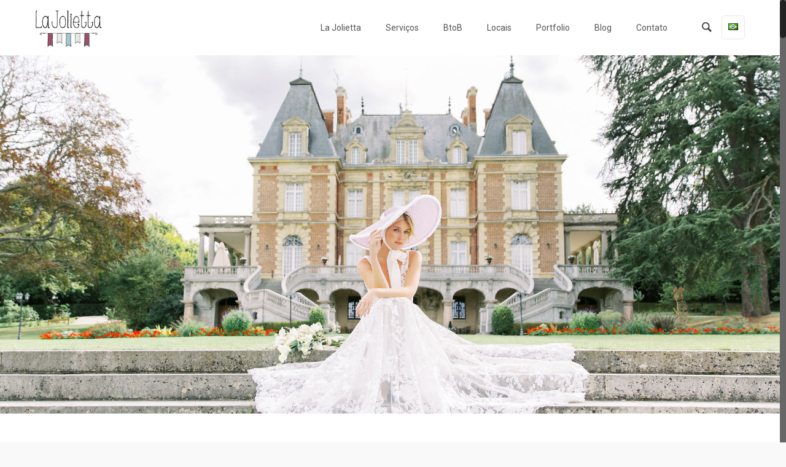

--- FILE ---
content_type: text/html; charset=UTF-8
request_url: http://lajolietta.com/pt/elopementchateauparisluxopack/
body_size: 11756
content:
<!DOCTYPE html>
<html class="no-js" lang="pt-BR" itemscope="itemscope" itemtype="http://schema.org/WebPage">

<!-- head -->
<head>

<!-- meta -->
<meta charset="UTF-8" />
<meta name="viewport" content="width=device-width, initial-scale=1, maximum-scale=1">
<title itemprop="name">La Jolietta - Elopement na França</title>

<meta name="description" content="Assessoria de casamento e eventos na França. Sediados em Paris, organizamos elopements, casamentos a dois na França. " />
<meta name="keywords" content="elopement na França , elopement França, elopement em Paris, elopement Paris, casamento a dois, casamento a dois na França, casamento a dois em Paris, casamento a dois Paris, casamento a dois França, " />
<!-- Global site tag (gtag.js) - Google Analytics -->
<script async src="https://www.googletagmanager.com/gtag/js?id=UA-80277523-1"></script>
<script>
  window.dataLayer = window.dataLayer || [];
  function gtag(){dataLayer.push(arguments);}
  gtag('js', new Date());

  gtag('config', 'UA-80277523-1');
</script>
<link rel="shortcut icon" href="http://lajolietta.com/wp-content/themes/betheme/images/favicon.ico" />	
	

<!-- wp_head() -->
<script>
//<![CDATA[
window.mfn_ajax = "http://lajolietta.com/wp-admin/admin-ajax.php";
window.mfn_nicescroll = 40;
window.mfn_prettyphoto = {style:"pp_default", width:0, height:0};
window.mfn_sliders = {blog:1000, clients:1000, offer:1000, portfolio:1000, shop:1000, slider:2000, testimonials:5000};
window.mfn_retina_disable = 0;
//]]>
</script>
<meta name='robots' content='max-image-preview:large' />
<script type='application/javascript'>console.log('PixelYourSite Free version 9.1.1');</script>
<link rel='dns-prefetch' href='//fonts.googleapis.com' />
<link rel='dns-prefetch' href='//s.w.org' />
<link rel="alternate" type="application/rss+xml" title="Feed para Wedding Planner Paris &raquo;" href="http://lajolietta.com/pt/feed/" />
<link rel="alternate" type="application/rss+xml" title="Feed de comentários para Wedding Planner Paris &raquo;" href="http://lajolietta.com/pt/comments/feed/" />
		<script type="text/javascript">
			window._wpemojiSettings = {"baseUrl":"https:\/\/s.w.org\/images\/core\/emoji\/13.1.0\/72x72\/","ext":".png","svgUrl":"https:\/\/s.w.org\/images\/core\/emoji\/13.1.0\/svg\/","svgExt":".svg","source":{"concatemoji":"http:\/\/lajolietta.com\/wp-includes\/js\/wp-emoji-release.min.js?ver=5.8.12"}};
			!function(e,a,t){var n,r,o,i=a.createElement("canvas"),p=i.getContext&&i.getContext("2d");function s(e,t){var a=String.fromCharCode;p.clearRect(0,0,i.width,i.height),p.fillText(a.apply(this,e),0,0);e=i.toDataURL();return p.clearRect(0,0,i.width,i.height),p.fillText(a.apply(this,t),0,0),e===i.toDataURL()}function c(e){var t=a.createElement("script");t.src=e,t.defer=t.type="text/javascript",a.getElementsByTagName("head")[0].appendChild(t)}for(o=Array("flag","emoji"),t.supports={everything:!0,everythingExceptFlag:!0},r=0;r<o.length;r++)t.supports[o[r]]=function(e){if(!p||!p.fillText)return!1;switch(p.textBaseline="top",p.font="600 32px Arial",e){case"flag":return s([127987,65039,8205,9895,65039],[127987,65039,8203,9895,65039])?!1:!s([55356,56826,55356,56819],[55356,56826,8203,55356,56819])&&!s([55356,57332,56128,56423,56128,56418,56128,56421,56128,56430,56128,56423,56128,56447],[55356,57332,8203,56128,56423,8203,56128,56418,8203,56128,56421,8203,56128,56430,8203,56128,56423,8203,56128,56447]);case"emoji":return!s([10084,65039,8205,55357,56613],[10084,65039,8203,55357,56613])}return!1}(o[r]),t.supports.everything=t.supports.everything&&t.supports[o[r]],"flag"!==o[r]&&(t.supports.everythingExceptFlag=t.supports.everythingExceptFlag&&t.supports[o[r]]);t.supports.everythingExceptFlag=t.supports.everythingExceptFlag&&!t.supports.flag,t.DOMReady=!1,t.readyCallback=function(){t.DOMReady=!0},t.supports.everything||(n=function(){t.readyCallback()},a.addEventListener?(a.addEventListener("DOMContentLoaded",n,!1),e.addEventListener("load",n,!1)):(e.attachEvent("onload",n),a.attachEvent("onreadystatechange",function(){"complete"===a.readyState&&t.readyCallback()})),(n=t.source||{}).concatemoji?c(n.concatemoji):n.wpemoji&&n.twemoji&&(c(n.twemoji),c(n.wpemoji)))}(window,document,window._wpemojiSettings);
		</script>
		<style type="text/css">
img.wp-smiley,
img.emoji {
	display: inline !important;
	border: none !important;
	box-shadow: none !important;
	height: 1em !important;
	width: 1em !important;
	margin: 0 .07em !important;
	vertical-align: -0.1em !important;
	background: none !important;
	padding: 0 !important;
}
</style>
	<link rel='stylesheet' id='sbi_styles-group-css' href='http://lajolietta.com/wp-content/plugins/bwp-minify/min/?f=wp-content/plugins/instagram-feed/css/sbi-styles.min.css,wp-includes/css/dist/block-library/style.min.css,wp-content/plugins/LayerSlider/static/css/layerslider.css,wp-content/uploads/layerslider.custom.css,wp-content/plugins/contact-form-7/includes/css/styles.css,wp-content/plugins/revslider/public/assets/css/settings.css,wp-content/themes/betheme/style.css,wp-content/themes/betheme/css/base.css,wp-content/themes/betheme/css/buttons.css,wp-content/themes/betheme/fonts/mfn-icons.css' type='text/css' media='all' />
<style id='rs-plugin-settings-inline-css' type='text/css'>
#rs-demo-id {}
</style>
<link rel='stylesheet' id='ls-google-fonts-css'  href='http://fonts.googleapis.com/css?family=Lato:100,300,regular,700,900%7COpen+Sans:300%7CIndie+Flower:regular%7COswald:300,regular,700&#038;subset=latin%2Clatin-ext' type='text/css' media='all' />
<link rel='stylesheet' id='tp_twitter_plugin_css-group-css' href='http://lajolietta.com/wp-content/plugins/bwp-minify/min/?f=wp-content/plugins/recent-tweets-widget/tp_twitter_plugin.css' type='text/css' media='screen' />
<link rel='stylesheet' id='mfn-grid-group-css' href='http://lajolietta.com/wp-content/plugins/bwp-minify/min/?f=wp-content/themes/betheme/css/grid.css,wp-content/themes/betheme/css/layout.css,wp-content/themes/betheme/css/shortcodes.css,wp-content/themes/betheme/css/variables.css,wp-content/themes/betheme/css/style-simple.css,wp-content/themes/betheme/assets/animations/animations.min.css,wp-content/themes/betheme/assets/ui/jquery.ui.all.css,wp-content/themes/betheme/assets/prettyPhoto/prettyPhoto.css,wp-content/themes/betheme/assets/jplayer/css/jplayer.blue.monday.css,wp-content/themes/betheme/css/responsive-1240.css' type='text/css' media='all' />
<link rel='stylesheet' id='mfn-responsive-group-css' href='http://lajolietta.com/wp-content/plugins/bwp-minify/min/?f=wp-content/themes/betheme/css/responsive.css,wp-content/themes/betheme/css/custom.css' type='text/css' media='all' />
<link rel='stylesheet' id='Roboto-css'  href='http://fonts.googleapis.com/css?family=Roboto%3A100%2C300%2C400%2C400italic%2C500%2C700%2C900&#038;ver=5.8.12' type='text/css' media='all' />
<link rel='stylesheet' id='Lato-css'  href='http://fonts.googleapis.com/css?family=Lato%3A100%2C300%2C400%2C400italic%2C500%2C700%2C900&#038;ver=5.8.12' type='text/css' media='all' />
<link rel='stylesheet' id='Patua+One-css'  href='http://fonts.googleapis.com/css?family=Patua+One&#038;ver=5.8.12' type='text/css' media='all' />
<script type='text/javascript' src='http://lajolietta.com/wp-includes/js/jquery/jquery.min.js?ver=3.6.0' id='jquery-core-js'></script>
<script type='text/javascript' src='http://lajolietta.com/wp-includes/js/jquery/jquery-migrate.min.js?ver=3.3.2' id='jquery-migrate-js'></script>
<script type='text/javascript' src='http://lajolietta.com/wp-content/plugins/bwp-minify/min/?f=wp-content/plugins/LayerSlider/static/js/greensock.js,wp-content/plugins/LayerSlider/static/js/layerslider.kreaturamedia.jquery.js,wp-content/plugins/LayerSlider/static/js/layerslider.transitions.js,wp-content/plugins/revslider/public/assets/js/jquery.themepunch.tools.min.js,wp-content/plugins/revslider/public/assets/js/jquery.themepunch.revolution.min.js'></script>
<link rel="https://api.w.org/" href="http://lajolietta.com/wp-json/" /><link rel="alternate" type="application/json" href="http://lajolietta.com/wp-json/wp/v2/pages/6674" /><link rel="EditURI" type="application/rsd+xml" title="RSD" href="http://lajolietta.com/xmlrpc.php?rsd" />
<link rel="wlwmanifest" type="application/wlwmanifest+xml" href="http://lajolietta.com/wp-includes/wlwmanifest.xml" /> 
<meta name="generator" content="WordPress 5.8.12" />
<link rel="canonical" href="http://lajolietta.com/pt/elopementchateauparisluxopack/" />
<link rel='shortlink' href='http://lajolietta.com/?p=6674' />
<link rel="alternate" type="application/json+oembed" href="http://lajolietta.com/wp-json/oembed/1.0/embed?url=http%3A%2F%2Flajolietta.com%2Fpt%2Felopementchateauparisluxopack%2F" />
<link rel="alternate" type="text/xml+oembed" href="http://lajolietta.com/wp-json/oembed/1.0/embed?url=http%3A%2F%2Flajolietta.com%2Fpt%2Felopementchateauparisluxopack%2F&#038;format=xml" />
<style>
#Header_wrapper {background-color: #ffffff;}#Subheader {background-color: rgba(247, 247, 247, 1);}.header-classic #Action_bar, .header-plain #Action_bar, .header-stack #Action_bar {background-color: #d3dfe4;}#Sliding-top {background-color: #ffffff;}#Sliding-top a.sliding-top-control {border-right-color: #ffffff;}#Sliding-top.st-center a.sliding-top-control,#Sliding-top.st-left a.sliding-top-control {border-top-color: #ffffff;}#Footer {background-color: #ffffff;}body, ul.timeline_items, .icon_box a .desc, .icon_box a:hover .desc, .feature_list ul li a, .list_item a, .list_item a:hover,.widget_recent_entries ul li a, .flat_box a, .flat_box a:hover, .story_box .desc, .content_slider.carouselul li a .title,.content_slider.flat.description ul li .desc, .content_slider.flat.description ul li a .desc {color: #626262;}.themecolor, .opening_hours .opening_hours_wrapper li span, .fancy_heading_icon .icon_top,.fancy_heading_arrows .icon-right-dir, .fancy_heading_arrows .icon-left-dir, .fancy_heading_line .title,.button-love a.mfn-love, .format-link .post-title .icon-link, .pager-single > span, .pager-single a:hover,.widget_meta ul, .widget_pages ul, .widget_rss ul, .widget_mfn_recent_comments ul li:after, .widget_archive ul, .widget_recent_comments ul li:after, .widget_nav_menu ul, .woocommerce ul.products li.product .price, .shop_slider .shop_slider_ul li .item_wrapper .price, .woocommerce-page ul.products li.product .price, .widget_price_filter .price_label .from, .widget_price_filter .price_label .to,.woocommerce ul.product_list_widget li .quantity .amount, .woocommerce .product div.entry-summary .price, .woocommerce .star-rating span,#Error_404 .error_pic i, .style-simple #Filters .filters_wrapper ul li a:hover, .style-simple #Filters .filters_wrapper ul li.current-cat a,.style-simple .quick_fact .title {color: #acc6cf;}.themebg, .pager .pages a:hover, .pager .pages a.active, .pager .pages span.page-numbers.current, .pager-single span:after, #comments .commentlist > li .reply a.comment-reply-link,.fixed-nav .arrow, #Filters .filters_wrapper ul li a:hover, #Filters .filters_wrapper ul li.current-cat a, .widget_categories ul, .Recent_posts ul li .desc:after, .Recent_posts ul li .photo .c,.widget_recent_entries ul li:after, .widget_mfn_menu ul li a:hover, .widget_mfn_menu ul li.current_page_item > a, .widget_product_categories ul, div.jp-interface, #Top_bar a#header_cart span, .testimonials_slider .slider_images, .testimonials_slider .slider_images a:after, .testimonials_slider .slider_images:before,.slider_pagination a.selected, .slider_pagination a.selected:after, .tp-bullets.simplebullets.round .bullet.selected, .tp-bullets.simplebullets.round .bullet.selected:after,.tparrows.default, .tp-bullets.tp-thumbs .bullet.selected:after, .offer_thumb .slider_pagination a:before, .offer_thumb .slider_pagination a.selected:after,.style-simple .accordion .question:after, .style-simple .faq .question:after, .style-simple .icon_box .desc_wrapper h4:before,.style-simple #Filters .filters_wrapper ul li a:after, .style-simple .article_box .desc_wrapper p:after, .style-simple .sliding_box .desc_wrapper:after,.style-simple .trailer_box:hover .desc, .woocommerce-account table.my_account_orders .order-number a {background-color: #acc6cf;}.Latest_news ul li .photo, .style-simple .opening_hours .opening_hours_wrapper li label,.style-simple .timeline_items li:hover h3, .style-simple .timeline_items li:nth-child(even):hover h3, .style-simple .timeline_items li:hover .desc, .style-simple .timeline_items li:nth-child(even):hover {border-color: #acc6cf;}a {color: #76b0b7;}a:hover {color: #8dc2c8;}*::-moz-selection {background-color: #76b0b7;}*::selection {background-color: #76b0b7;}.blockquote p.author span, .counter .desc_wrapper .title, .article_box .desc_wrapper p, .team .desc_wrapper p.subtitle, .pricing-box .plan-header p.subtitle, .pricing-box .plan-header .price sup.period, .chart_box p, .fancy_heading .inside,.fancy_heading_line .slogan, .post-meta, .post-meta a, .post-footer, .post-footer a span.label, .pager .pages a, .button-love a .label,.pager-single a, #comments .commentlist > li .comment-author .says, .fixed-nav .desc .date, .filters_buttons li.label, .Recent_posts ul li a .desc .date,.widget_recent_entries ul li .post-date, .tp_recent_tweets .twitter_time, .widget_price_filter .price_label, .shop-filters .woocommerce-result-count,.woocommerce ul.product_list_widget li .quantity, .widget_shopping_cart ul.product_list_widget li dl, .product_meta .posted_in,.woocommerce .shop_table .product-name .variation > dd, .shipping-calculator-button:after,.shop_slider .shop_slider_ul li .item_wrapper .price del,.testimonials_slider .testimonials_slider_ul li .author span, .testimonials_slider .testimonials_slider_ul li .author span a, .Latest_news ul li .desc_footer {color: #8dc2c8;}h1, h1 a, h1 a:hover, .text-logo #logo { color: #444444; }h2, h2 a, h2 a:hover { color: #444444; }h3, h3 a, h3 a:hover { color: #444444; }h4, h4 a, h4 a:hover, .style-simple .sliding_box .desc_wrapper h4 { color: #444444; }h5, h5 a, h5 a:hover { color: #444444; }h6, h6 a, h6 a:hover, a.content_link .title { color: #444444; }.dropcap, .highlight:not(.highlight_image) {background-color: #8dc2c8;}a.button, a.tp-button {background-color: #f7f7f7;color: #ffffff;}.button-stroke a.button, .button-stroke a.button .button_icon i, .button-stroke a.tp-button {border-color: #f7f7f7;color: #ffffff;}.button-stroke a:hover.button, .button-stroke a:hover.tp-button {background-color: #f7f7f7 !important;color: #fff;}a.button_theme, a.tp-button.button_theme,button, input[type="submit"], input[type="reset"], input[type="button"] {background-color: #acc6cf;color: #fff;}.button-stroke a.button.button_theme:not(.action_button), .button-stroke a.button.button_theme:not(.action_button),.button-stroke a.button.button_theme .button_icon i, .button-stroke a.tp-button.button_theme,.button-stroke button, .button-stroke input[type="submit"], .button-stroke input[type="reset"], .button-stroke input[type="button"] {border-color: #acc6cf;color: #acc6cf !important;}.button-stroke a.button.button_theme:hover, .button-stroke a.tp-button.button_theme:hover,.button-stroke button:hover, .button-stroke input[type="submit"]:hover, .button-stroke input[type="reset"]:hover, .button-stroke input[type="button"]:hover {background-color: #acc6cf !important;color: #fff !important;}a.mfn-link { color: #ffffff; }a.mfn-link-2 span, a:hover.mfn-link-2 span:before, a.hover.mfn-link-2 span:before, a.mfn-link-5 span, a.mfn-link-8:after, a.mfn-link-8:before { background: #8dc2c8; }a:hover.mfn-link { color: #8dc2c8;}a.mfn-link-2 span:before, a:hover.mfn-link-4:before, a:hover.mfn-link-4:after, a.hover.mfn-link-4:before, a.hover.mfn-link-4:after, a.mfn-link-5:before, a.mfn-link-7:after, a.mfn-link-7:before { background: #8dc2c8; }a.mfn-link-6:before {border-bottom-color: #8dc2c8;}.woocommerce a.button, .woocommerce .quantity input.plus, .woocommerce .quantity input.minus {background-color: #f7f7f7 !important;color: #ffffff !important;}.woocommerce a.button_theme, .woocommerce a.checkout-button, .woocommerce button.button,.woocommerce .button.add_to_cart_button, .woocommerce .button.product_type_external,.woocommerce input[type="submit"], .woocommerce input[type="reset"], .woocommerce input[type="button"] {background-color: #acc6cf !important;color: #fff !important;}.column_column ul, .column_column ol, .the_content_wrapper ul, .the_content_wrapper ol {color: #737E86;}.hr_color, .hr_color hr, .hr_dots span {color: #8dc2c8;background: #8dc2c8;}.hr_zigzag i {color: #8dc2c8;} .highlight-left:after,.highlight-right:after {background: #8dc2c8;}@media only screen and (max-width: 767px) {.highlight-left .wrap:first-child,.highlight-right .wrap:last-child {background: #8dc2c8;}}#Header .top_bar_left, .header-classic #Top_bar, .header-plain #Top_bar, .header-stack #Top_bar, .header-split #Top_bar,.header-fixed #Top_bar, .header-below #Top_bar, #Header_creative, #Top_bar #menu {background-color: #ffffff;}#Top_bar .top_bar_right:before {background-color: #545454;}#Header .top_bar_right {background-color: #f5f5f5;}#Top_bar .top_bar_right a { color: #444444;}#Top_bar .menu > li > a { color: #545454;}#Top_bar .menu > li.current-menu-item > a,#Top_bar .menu > li.current_page_item > a,#Top_bar .menu > li.current-menu-ancestor > a,#Top_bar .menu > li.current-page-ancestor > a,#Top_bar .menu > li.current_page_ancestor > a,#Top_bar .menu > li.hover > a { color: #7c98a2; }#Top_bar .menu > li a:after { background: #7c98a2; }.menu-highlight #Top_bar #menu > ul > li.current-menu-item > a,.menu-highlight #Top_bar #menu > ul > li.current_page_item > a,.menu-highlight #Top_bar #menu > ul > li.current-menu-ancestor > a,.menu-highlight #Top_bar #menu > ul > li.current-page-ancestor > a,.menu-highlight #Top_bar #menu > ul > li.current_page_ancestor > a,.menu-highlight #Top_bar #menu > ul > li.hover > a { background: #d3dfe4; }.menu-arrow-bottom #Top_bar .menu > li > a:after { border-bottom-color: #7c98a2;}.menu-arrow-top #Top_bar .menu > li > a:after {border-top-color: #7c98a2;}.header-plain #Top_bar .menu > li.current-menu-item > a,.header-plain #Top_bar .menu > li.current_page_item > a,.header-plain #Top_bar .menu > li.current-menu-ancestor > a,.header-plain #Top_bar .menu > li.current-page-ancestor > a,.header-plain #Top_bar .menu > li.current_page_ancestor > a,.header-plain #Top_bar .menu > li.hover > a,.header-plain #Top_bar a:hover#header_cart,.header-plain #Top_bar a:hover#search_button,.header-plain #Top_bar .wpml-languages:hover,.header-plain #Top_bar .wpml-languages ul.wpml-lang-dropdown {background: #d3dfe4; color: #7c98a2;}.header-plain #Top_bar,.header-plain #Top_bar .menu > li > a span:not(.description),.header-plain #Top_bar a#header_cart,.header-plain #Top_bar a#search_button,.header-plain #Top_bar .wpml-languages,.header-plain #Top_bar a.button.action_button {border-color: #f6f7f8;}#Top_bar .menu > li ul {background-color: #ffffff;}#Top_bar .menu > li ul li a {color: #545454;}#Top_bar .menu > li ul li a:hover,#Top_bar .menu > li ul li.hover > a {color: #90a1a7;}#Top_bar .search_wrapper { background: #f6f4f4; }#Subheader .title{color: #888888;}#Subheader ul.breadcrumbs li, #Subheader ul.breadcrumbs li a{color: rgba(136, 136, 136, 0.6);}#Overlay {background: rgba(213, 229, 235, 0.95);}#overlay-menu ul li a, .header-overlay .overlay-menu-toggle.focus {color: #e6e7e7;}#Footer, #Footer .widget_recent_entries ul li a {color: #ffffff;}#Footer a {color: #5d7f83;}#Footer a:hover {color: #656B6F;}#Footer h1, #Footer h1 a, #Footer h1 a:hover,#Footer h2, #Footer h2 a, #Footer h2 a:hover,#Footer h3, #Footer h3 a, #Footer h3 a:hover,#Footer h4, #Footer h4 a, #Footer h4 a:hover,#Footer h5, #Footer h5 a, #Footer h5 a:hover,#Footer h6, #Footer h6 a, #Footer h6 a:hover {color: #444444;}#Footer .themecolor, #Footer .widget_meta ul, #Footer .widget_pages ul, #Footer .widget_rss ul, #Footer .widget_mfn_recent_comments ul li:after, #Footer .widget_archive ul, #Footer .widget_recent_comments ul li:after, #Footer .widget_nav_menu ul, #Footer .widget_price_filter .price_label .from, #Footer .widget_price_filter .price_label .to,#Footer .star-rating span {color: #ffffff;}#Footer .themebg, #Footer .widget_categories ul, #Footer .Recent_posts ul li .desc:after, #Footer .Recent_posts ul li .photo .c,#Footer .widget_recent_entries ul li:after, #Footer .widget_mfn_menu ul li a:hover, #Footer .widget_product_categories ul {background-color: #ffffff;}#Footer .Recent_posts ul li a .desc .date, #Footer .widget_recent_entries ul li .post-date, #Footer .tp_recent_tweets .twitter_time, #Footer .widget_price_filter .price_label, #Footer .shop-filters .woocommerce-result-count, #Footer ul.product_list_widget li .quantity, #Footer .widget_shopping_cart ul.product_list_widget li dl {color: #444444;}#Sliding-top, #Sliding-top .widget_recent_entries ul li a {color: #ffffff;}#Sliding-top a {color: #8dc2c8;}#Sliding-top a:hover {color: #8dc2c8;}#Sliding-top h1, #Sliding-top h1 a, #Sliding-top h1 a:hover,#Sliding-top h2, #Sliding-top h2 a, #Sliding-top h2 a:hover,#Sliding-top h3, #Sliding-top h3 a, #Sliding-top h3 a:hover,#Sliding-top h4, #Sliding-top h4 a, #Sliding-top h4 a:hover,#Sliding-top h5, #Sliding-top h5 a, #Sliding-top h5 a:hover,#Sliding-top h6, #Sliding-top h6 a, #Sliding-top h6 a:hover {color: #545454;}#Sliding-top .themecolor, #Sliding-top .widget_meta ul, #Sliding-top .widget_pages ul, #Sliding-top .widget_rss ul, #Sliding-top .widget_mfn_recent_comments ul li:after, #Sliding-top .widget_archive ul, #Sliding-top .widget_recent_comments ul li:after, #Sliding-top .widget_nav_menu ul, #Sliding-top .widget_price_filter .price_label .from, #Sliding-top .widget_price_filter .price_label .to,#Sliding-top .star-rating span {color: #8dc2c8;}#Sliding-top .themebg, #Sliding-top .widget_categories ul, #Sliding-top .Recent_posts ul li .desc:after, #Sliding-top .Recent_posts ul li .photo .c,#Sliding-top .widget_recent_entries ul li:after, #Sliding-top .widget_mfn_menu ul li a:hover, #Sliding-top .widget_product_categories ul {background-color: #8dc2c8;}#Sliding-top .Recent_posts ul li a .desc .date, #Sliding-top .widget_recent_entries ul li .post-date, #Sliding-top .tp_recent_tweets .twitter_time, #Sliding-top .widget_price_filter .price_label, #Sliding-top .shop-filters .woocommerce-result-count, #Sliding-top ul.product_list_widget li .quantity, #Sliding-top .widget_shopping_cart ul.product_list_widget li dl {color: #a8a8a8;}blockquote, blockquote a, blockquote a:hover {color: #444444;}.image_frame .image_wrapper .image_links,.portfolio_group.masonry-hover .portfolio-item .masonry-hover-wrapper .hover-desc { background: rgba(68, 68, 68, 0.8);}.masonry.tiles .post-item .post-desc-wrapper .post-desc .post-title:after, .masonry.tiles .post-item.no-img, .masonry.tiles .post-item.format-quote {background: #444444;} .image_frame .image_wrapper .image_links a {color: #444444;}.image_frame .image_wrapper .image_links a:hover {background: #444444;color: #444444;}.sliding_box .desc_wrapper {background: #8dc2c8;}.sliding_box .desc_wrapper:after {border-bottom-color: #8dc2c8;}.counter .icon_wrapper i {color: #8dc2c8;}.quick_fact .number-wrapper {color: #8dc2c8;}.progress_bars .bars_list li .bar .progress { background-color: #8dc2c8;}a:hover.icon_bar {color: #8dc2c8 !important;}a.content_link, a:hover.content_link {color: #f4fafa;}a.content_link:before {border-bottom-color: #f4fafa;}a.content_link:after {border-color: #f4fafa;}.get_in_touch, .infobox {background-color: #8dc2c8;}.column_map .google-map-contact-wrapper .get_in_touch:after {border-top-color: #8dc2c8;}.timeline_items li h3:before,.timeline_items:after,.timeline .post-item:before { border-color: #acc6cf;}.how_it_works .image .number { background: #acc6cf;}.trailer_box .desc .subtitle {background-color: #8dc2c8;}.icon_box .icon_wrapper, .icon_box a .icon_wrapper,.style-simple .icon_box:hover .icon_wrapper {color: #8dc2c8;}.icon_box:hover .icon_wrapper:before, .icon_box a:hover .icon_wrapper:before { background-color: #8dc2c8;}ul.clients.clients_tiles li .client_wrapper:hover:before { background: #acc6cf;}ul.clients.clients_tiles li .client_wrapper:after { border-bottom-color: #acc6cf;}.list_item.lists_1 .list_left {background-color: #8dc2c8;}.list_item .list_left {color: #8dc2c8;}.feature_list ul li .icon i { color: #8dc2c8;}.feature_list ul li:hover,.feature_list ul li:hover a {background: #8dc2c8;}.ui-tabs .ui-tabs-nav li.ui-state-active a,.accordion .question.active .title > .acc-icon-plus,.accordion .question.active .title > .acc-icon-minus,.faq .question.active .title > .acc-icon-plus,.faq .question.active .title,.accordion .question.active .title {color: #8dc2c8;}.ui-tabs .ui-tabs-nav li.ui-state-active a:after {background: #8dc2c8;}table tr:hover td {background: #acc6cf;}.pricing-box .plan-header .price sup.currency,.pricing-box .plan-header .price > span {color: #8dc2c8;}.pricing-box .plan-inside ul li .yes { background: #8dc2c8;}.pricing-box-box.pricing-box-featured {background: #8dc2c8;}.woocommerce span.onsale, .shop_slider .shop_slider_ul li .item_wrapper span.onsale {border-top-color: #acc6cf !important;}.woocommerce .widget_price_filter .ui-slider .ui-slider-handle {border-color: #acc6cf !important;}@media only screen and (min-width: 768px){.header-semi #Top_bar:not(.is-sticky) {background-color: rgba(255, 255, 255, 0.8);}}@media only screen and (max-width: 767px){#Top_bar, #Action_bar { background: #ffffff !important;}}html { background-color: #faf9f9;}#Wrapper, #Content { background-color: #faf9f9;} body, button, span.date_label, .timeline_items li h3 span, input[type="submit"], input[type="reset"], input[type="button"],input[type="text"], input[type="password"], input[type="tel"], input[type="email"], textarea, select, .offer_li .title h3 {font-family: "Roboto", Arial, Tahoma, sans-serif;font-weight: 400;}#menu > ul > li > a, .action_button, #overlay-menu ul li a {font-family: "Roboto", Arial, Tahoma, sans-serif;font-weight: 400;}#Subheader .title {font-family: "Lato", Arial, Tahoma, sans-serif;font-weight: 400;}h1, .text-logo #logo {font-family: "Lato", Arial, Tahoma, sans-serif;font-weight: 300;}h2 {font-family: "Lato", Arial, Tahoma, sans-serif;font-weight: 300;}h3 {font-family: "Lato", Arial, Tahoma, sans-serif;font-weight: 300;}h4 {font-family: "Lato", Arial, Tahoma, sans-serif;font-weight: 300;}h5 {font-family: "Roboto", Arial, Tahoma, sans-serif;font-weight: 700;}h6 {font-family: "Roboto", Arial, Tahoma, sans-serif;font-weight: 400;}blockquote {font-family: "Lato", Arial, Tahoma, sans-serif;}body {font-size: 13px;line-height: 21px;}#menu > ul > li > a, .action_button {font-size: 14px;}#Subheader .title { font-size: 25px;line-height: 25px;}h1, .text-logo #logo { font-size: 25px;line-height: 25px;}h2 { font-size: 30px;line-height: 30px;}h3 {font-size: 25px;line-height: 27px;}h4 {font-size: 21px;line-height: 25px;}h5 {font-size: 15px;line-height: 20px;}h6 {font-size: 13px;line-height: 20px;}.with_aside .sidebar.columns {width: 20%;}.with_aside .sections_group {width: 78%;}.aside_both .sidebar.columns {width: 15%;}.aside_both .sidebar-1{ margin-left: -82%;}.aside_both .sections_group {width: 66%;margin-left: 17%;}@media only screen and (min-width:1240px){#Wrapper {max-width: 1240px;}.section_wrapper, .container, .with_aside .content_wrapper {max-width: 1220px;}.layout-boxed.header-boxed #Top_bar.is-sticky{max-width: 1240px;}}
</style>
<style>
#Footer { background-color: #acc6cf; }

</style>

<!--[if lt IE 9]>
<script src="http://html5shiv.googlecode.com/svn/trunk/html5.js"></script>
<![endif]-->
<meta name="generator" content="Powered by Visual Composer - drag and drop page builder for WordPress."/>
<!--[if lte IE 9]><link rel="stylesheet" type="text/css" href="http://lajolietta.com/wp-content/plugins/js_composer/assets/css/vc_lte_ie9.css" media="screen"><![endif]--><!--[if IE  8]><link rel="stylesheet" type="text/css" href="http://lajolietta.com/wp-content/plugins/js_composer/assets/css/vc-ie8.css" media="screen"><![endif]--><script type='application/javascript'>console.warn('PixelYourSite: no pixel configured.');</script>
<meta name="generator" content="Powered by Slider Revolution 5.1 - responsive, Mobile-Friendly Slider Plugin for WordPress with comfortable drag and drop interface." />
<link rel="icon" href="http://lajolietta.com/wp-content/uploads/2015/11/cropped-logo_quadrado-32x32.jpg" sizes="32x32" />
<link rel="icon" href="http://lajolietta.com/wp-content/uploads/2015/11/cropped-logo_quadrado-192x192.jpg" sizes="192x192" />
<link rel="apple-touch-icon" href="http://lajolietta.com/wp-content/uploads/2015/11/cropped-logo_quadrado-180x180.jpg" />
<meta name="msapplication-TileImage" content="http://lajolietta.com/wp-content/uploads/2015/11/cropped-logo_quadrado-270x270.jpg" />
<noscript><style> .wpb_animate_when_almost_visible { opacity: 1; }</style></noscript></head>

<!-- body -->
<body class="page-template-default page page-id-6674  color-custom style-default layout-full-width nice-scroll-on mobile-tb-left button-stroke no-content-padding header-classic header-boxed minimalist-header sticky-header sticky-white ab-hide subheader-title-left menu-line-below-80 menuo-right menuo-no-borders footer-stick footer-copy-center wpb-js-composer js-comp-ver-4.7.4 vc_responsive">
	
	<!-- mfn_hook_top --><!-- mfn_hook_top -->	
		
		
	<!-- #Wrapper -->
	<div id="Wrapper">
	
				
			
		<!-- #Header_bg -->
		<div id="Header_wrapper" >
	
			<!-- #Header -->
			<header id="Header">
				


<!-- .header_placeholder 4sticky  -->
<div class="header_placeholder"></div>

<div id="Top_bar" class="loading">

	<div class="container">
		<div class="column one">
		
			<div class="top_bar_left clearfix">
			
				<!-- .logo -->
				<div class="logo">
					<a id="logo" href="http://lajolietta.com/pt" title="Wedding Planner Paris"><img class="logo-main   scale-with-grid" src="http://lajolietta.com/wp-content/uploads/2017/11/logo_lajolietta_pp.gif" 	alt="Wedding Planner Paris" /><img class="logo-sticky scale-with-grid" src="http://lajolietta.com/wp-content/uploads/2017/11/divider.gif" alt="" /><img class="logo-mobile scale-with-grid" src="http://lajolietta.com/wp-content/uploads/2017/11/logo_lajolietta_pp.gif" alt="" /></a>				</div>
			
				<div class="menu_wrapper">
					<nav id="menu" class="menu-menu_port-container"><ul id="menu-menu_port" class="menu"><li id="menu-item-6426" class="menu-item menu-item-type-post_type menu-item-object-page menu-item-has-children"><a href="http://lajolietta.com/pt/sobre/"><span>La Jolietta</span></a>
<ul class="sub-menu">
	<li id="menu-item-20851" class="menu-item menu-item-type-post_type menu-item-object-page"><a href="http://lajolietta.com/pt/equipe/"><span>Equipe</span></a></li>
	<li id="menu-item-4345" class="menu-item menu-item-type-post_type menu-item-object-page"><a href="http://lajolietta.com/pt/como-funciona/"><span>Como funciona</span></a></li>
</ul>
</li>
<li id="menu-item-4340" class="menu-item menu-item-type-post_type menu-item-object-page menu-item-has-children"><a href="http://lajolietta.com/pt/servicos/"><span>Serviços</span></a>
<ul class="sub-menu">
	<li id="menu-item-4322" class="menu-item menu-item-type-post_type menu-item-object-page"><a href="http://lajolietta.com/pt/destinationwedding/"><span>Destination Wedding</span></a></li>
	<li id="menu-item-4110" class="menu-item menu-item-type-post_type menu-item-object-page menu-item-has-children"><a href="http://lajolietta.com/pt/elopementnafranca/"><span>Elopement na França</span></a>
	<ul class="sub-menu">
		<li id="menu-item-5535" class="menu-item menu-item-type-post_type menu-item-object-page"><a href="http://lajolietta.com/pt/elopementparis/"><span>Elopement Paris</span></a></li>
		<li id="menu-item-5534" class="menu-item menu-item-type-post_type menu-item-object-page"><a href="http://lajolietta.com/pt/elopementchateau/"><span>Elopement Château Paris Norte</span></a></li>
		<li id="menu-item-5567" class="menu-item menu-item-type-post_type menu-item-object-page"><a href="http://lajolietta.com/pt/elopementchateauparissul/"><span>Elopement Château Paris Sul</span></a></li>
		<li id="menu-item-5625" class="menu-item menu-item-type-post_type menu-item-object-page"><a href="http://lajolietta.com/pt/elopementprovenca/"><span>Elopement Provença</span></a></li>
		<li id="menu-item-6264" class="menu-item menu-item-type-post_type menu-item-object-page"><a href="http://lajolietta.com/pt/elopementchateausuldafranca/"><span>Elopement Château Sul</span></a></li>
	</ul>
</li>
	<li id="menu-item-4111" class="menu-item menu-item-type-post_type menu-item-object-page"><a href="http://lajolietta.com/pt/eventosnafranca-2/"><span>Eventos na França</span></a></li>
	<li id="menu-item-20770" class="menu-item menu-item-type-post_type menu-item-object-page"><a href="http://lajolietta.com/pt/decoracao/"><span>Decoração</span></a></li>
</ul>
</li>
<li id="menu-item-21186" class="menu-item menu-item-type-post_type menu-item-object-page"><a href="http://lajolietta.com/pt/eventosprofissionaisemparis/"><span>BtoB</span></a></li>
<li id="menu-item-4064" class="menu-item menu-item-type-post_type menu-item-object-page"><a href="http://lajolietta.com/pt/locais/"><span>Locais</span></a></li>
<li id="menu-item-21158" class="menu-item menu-item-type-post_type menu-item-object-page"><a href="http://lajolietta.com/pt/portfolio/"><span>Portfolio</span></a></li>
<li id="menu-item-4420" class="menu-item menu-item-type-taxonomy menu-item-object-category"><a href="http://lajolietta.com/pt/category/blog_pt/"><span>Blog</span></a></li>
<li id="menu-item-2948" class="menu-item menu-item-type-post_type menu-item-object-page"><a href="http://lajolietta.com/pt/contato/"><span>Contato</span></a></li>
</ul></nav><a class="responsive-menu-toggle " href="#"><i class="icon-menu"></i></a>					
				</div>			
				
				<div class="secondary_menu_wrapper">
					<!-- #secondary-menu -->
									</div>
				
				<div class="banner_wrapper">
									</div>
				
				<div class="search_wrapper">
					<!-- #searchform -->
					
					
<form method="get" id="searchform" action="http://lajolietta.com/pt/">
						
		
	<i class="icon_search icon-search"></i>
	<a href="#" class="icon_close"><i class="icon-cancel"></i></a>
	
	<input type="text" class="field" name="s" id="s" placeholder="Digite sua pesquisa" />			
	<input type="submit" class="submit" value="" style="display:none;" />
	
</form>					
				</div>				
				
			</div>
			
			<div class="top_bar_right"><div class="top_bar_right_wrapper"><a id="search_button" href="#"><i class="icon-search"></i></a><div class="wpml-languages disabled"><a class="active tooltip" ontouchstart="this.classList.toggle('hover');" data-tooltip="Não há traduções disponíveis para esta página"><img src="http://lajolietta.com/wp-content/plugins/polylang/flags/br.png" alt=""/></a></div></div></div>			
		</div>
	</div>
</div>	
							</header>
				
					
		</div>
		
		<!-- mfn_hook_content_before --><!-- mfn_hook_content_before -->	
<!-- #Content -->
<div id="Content">
	<div class="content_wrapper clearfix">

		<!-- .sections_group -->
		<div class="sections_group">
		
			<div class="entry-content" itemprop="mainContentOfPage">
				<div class="section mcb-section   "  style="padding-top:200px; padding-bottom:200px; background-color:; background-image:url(http://lajolietta.com/wp-content/uploads/2020/01/DianeSoteroPhotography_29.jpg); background-repeat:no-repeat; background-position:center; background-attachment:fixed; background-size:cover; -webkit-background-size:cover" ><div class="section_wrapper mcb-section-inner"><div class="wrap mcb-wrap one  clearfix" style="padding:; background-color:" ><div class="column mcb-column one column_placeholder"><div class="placeholder">&nbsp;</div></div><div class="column mcb-column one column_placeholder"><div class="placeholder">&nbsp;</div></div><div class="column mcb-column one column_placeholder"><div class="placeholder">&nbsp;</div></div></div></div></div><div class="section mcb-section   "  style="padding-top:0px; padding-bottom:0px; background-color:#ffffff" ><div class="section_wrapper mcb-section-inner"><div class="wrap mcb-wrap one  clearfix" style="padding:; background-color:" ><div class="column mcb-column one column_placeholder"><div class="placeholder">&nbsp;</div></div></div></div></div><div class="section mcb-section   "  style="padding-top:0px; padding-bottom:0px; background-color:#ffffff" ><div class="section_wrapper mcb-section-inner"><div class="wrap mcb-wrap one  clearfix" style="padding:; background-color:" ><div class="column mcb-column one column_placeholder"><div class="placeholder">&nbsp;</div></div><div class="column mcb-column one column_fancy_heading "><div class="fancy_heading fancy_heading_icon"><h2 class="title">Elopements Château Paris Luxo</h2></div>
</div><div class="column mcb-column one-fourth column_placeholder"><div class="placeholder">&nbsp;</div></div><div class="column mcb-column one-second column_column  column-margin-"><div class="column_attr align_center"  style=""><h5>Uma cerimônia intimista, a dois ou com poucos convidados, em um castelo privado somente para vocês, apenas 30km de Paris.</h5></div></div><div class="column mcb-column one-sixth column_placeholder"><div class="placeholder">&nbsp;</div></div></div><div class="wrap mcb-wrap one-sixth  clearfix" style="padding:; background-color:" ><div class="column mcb-column one-second column_placeholder"><div class="placeholder">&nbsp;</div></div></div><div class="wrap mcb-wrap one-third  clearfix" style="padding:; background-color:" ><div class="column mcb-column one column_fancy_heading "><div class="fancy_heading fancy_heading_icon"><span class="icon_top"><i class="icon-heart-fa"></i></span><h2 class="title">Pack Luxo 1</h2></div>
</div><div class="column mcb-column one column_column  column-margin-50px"><div class="column_attr align_left"  style=" background-color:#f0f6f7;"><br />
<ul><li>Assessoria La Jolietta</li>
<li>Bouquet de noiva Fine Art</li>
<li>2 arranjos florais para a cerimônia</li>
<li>Maquiagem e penteado noiva</li>
<li>Cerimônia simbólica em português</li>
<li>Violinista</li>
<li>Registro fotográfico</li>
<li>1 noite no castelo apenas seu (locação do local das 17h à 10h)</li>
<li>Jantar </li>
<li>Café da manhã</li>


</ul><br /><br />

<ul> <ul><ul> <ul><ul><ul>  <h5>6000€ </h5></ul><br />
</div></div></div><div class="wrap mcb-wrap one-third  clearfix" style="padding:; background-color:" ><div class="column mcb-column one column_fancy_heading "><div class="fancy_heading fancy_heading_icon"><span class="icon_top"><i class="icon-heart-fa"></i></span><h2 class="title">Pack Luxo 2</h2></div>
</div><div class="column mcb-column one column_column  column-margin-50px"><div class="column_attr align_left"  style=" background-color:#f0f6f7;"><br />
<ul><li>Assessoria La Jolietta</li>
<li>Bouquet de noiva Fine Art</li>
<li>Maquiagem e penteado noiva</li>
<li>Cerimônia simbólica em português</li>
<li>Violinista</li>
<li>Registro fotográfico</li>
<li>Filmagem</li>
<li>1 noite no castelo apenas seu (locação do local das 17h à 10h)</li>
<li>Jantar </li>
<li>Café da manhã</li>

<ul> <ul><ul> <ul><ul><ul>  <h5>6700€ </h5></ul><br />


</ul><br /></div></div></div><div class="wrap mcb-wrap one-sixth  clearfix" style="padding:; background-color:" ><div class="column mcb-column one-second column_placeholder"><div class="placeholder">&nbsp;</div></div></div></div></div><div class="section mcb-section   "  style="padding-top:0px; padding-bottom:0px; background-color:#ffffff" ><div class="section_wrapper mcb-section-inner"><div class="wrap mcb-wrap one  clearfix" style="padding:; background-color:" ><div class="column mcb-column one column_placeholder"><div class="placeholder">&nbsp;</div></div></div><div class="wrap mcb-wrap one-sixth  clearfix" style="padding:; background-color:" ><div class="column mcb-column one-second column_placeholder"><div class="placeholder">&nbsp;</div></div></div><div class="wrap mcb-wrap one-third  clearfix" style="padding:; background-color:" ><div class="column mcb-column one column_fancy_heading "><div class="fancy_heading fancy_heading_icon"><span class="icon_top"><i class="icon-heart-fa"></i></span><h2 class="title">Dinner Pack 1</h2></div>
</div><div class="column mcb-column one column_column  column-margin-50px"><div class="column_attr align_left"  style=" background-color:#f0f6f7;"><br />
<ul><li>Assessoria La Jolietta</li>
<li>Bouquet de noiva Fine Art</li>
<li>2 arranjos florais para a cerimônia</li>
<li>Maquiagem e penteado noiva</li>
<li>Cerimônia simbólica em português</li>
<li>Violinista</li>
<li>Registro fotográfico</li>
<li>Jantar no castelo (locação do local das 17h às 23h</li>



</ul><br /><br />

<ul> <ul><ul> <ul><ul><ul>  <h5>5400€ </h5></ul><br />
</div></div></div><div class="wrap mcb-wrap one-third  clearfix" style="padding:; background-color:" ><div class="column mcb-column one column_fancy_heading "><div class="fancy_heading fancy_heading_icon"><span class="icon_top"><i class="icon-heart-fa"></i></span><h2 class="title">Dinner Pack 2</h2></div>
</div><div class="column mcb-column one column_column  column-margin-50px"><div class="column_attr align_left"  style=" background-color:#f0f6f7;"><br />
<ul><li>Assessoria La Jolietta</li>
<li>Bouquet de noiva Fine Art</li>
<li>Maquiagem e penteado noiva</li>
<li>Cerimônia simbólica em português</li>
<li>Violinista</li>
<li>Registro fotográfico</li>
<li>Filmagem</li>
<li>Jantar no castelo (locação do local das 17h às 23h</li>


<ul> <ul><ul> <ul><ul><ul>  <h5>6100€ </h5></ul><br />


</ul><br /></div></div></div><div class="wrap mcb-wrap one-sixth  clearfix" style="padding:; background-color:" ><div class="column mcb-column one-second column_placeholder"><div class="placeholder">&nbsp;</div></div></div></div></div><div class="section mcb-section   "  style="padding-top:0px; padding-bottom:0px; background-color:#ffffff" ><div class="section_wrapper mcb-section-inner"><div class="wrap mcb-wrap one  clearfix" style="padding:; background-color:" ><div class="column mcb-column one column_placeholder"><div class="placeholder">&nbsp;</div></div></div><div class="wrap mcb-wrap one-sixth  clearfix" style="padding:; background-color:" ><div class="column mcb-column one-second column_placeholder"><div class="placeholder">&nbsp;</div></div></div><div class="wrap mcb-wrap one-third  clearfix" style="padding:; background-color:" ><div class="column mcb-column one column_fancy_heading "><div class="fancy_heading fancy_heading_icon"><span class="icon_top"><i class="icon-heart-fa"></i></span><h2 class="title">Lunch Pack 1</h2></div>
</div><div class="column mcb-column one column_column  column-margin-50px"><div class="column_attr align_left"  style=" background-color:#f0f6f7;"><br />
<ul><li>Assessoria La Jolietta</li>
<li>Bouquet de noiva Fine Art</li>
<li>2 arranjos florais para a cerimônia</li>
<li>Maquiagem e penteado noiva</li>
<li>Cerimônia simbólica em português</li>
<li>Violinista</li>
<li>Registro fotográfico</li>
<li>Almoço no castelo (locação do local das 10h às 15h</li>



</ul><br /><br />

<ul> <ul><ul> <ul><ul><ul>  <h5>5100€ </h5></ul><br />
</div></div></div><div class="wrap mcb-wrap one-third  clearfix" style="padding:; background-color:" ><div class="column mcb-column one column_fancy_heading "><div class="fancy_heading fancy_heading_icon"><span class="icon_top"><i class="icon-heart-fa"></i></span><h2 class="title">Lunch Pack 2</h2></div>
</div><div class="column mcb-column one column_column  column-margin-50px"><div class="column_attr align_left"  style=" background-color:#f0f6f7;"><br />
<ul><li>Assessoria La Jolietta</li>
<li>Bouquet de noiva Fine Art</li>
<li>Maquiagem e penteado noiva</li>
<li>Cerimônia simbólica em português</li>
<li>Violinista</li>
<li>Registro fotográfico</li>
<li>Filmagem</li>
<li>Almoço no castelo (locação do local das 10h às 15h</li>


<ul> <ul><ul> <ul><ul><ul>  <h5>5800€ </h5></ul><br />


</ul><br /></div></div></div><div class="wrap mcb-wrap one-sixth  clearfix" style="padding:; background-color:" ><div class="column mcb-column one-second column_placeholder"><div class="placeholder">&nbsp;</div></div></div><div class="wrap mcb-wrap one  clearfix" style="padding:; background-color:" ><div class="column mcb-column one column_fancy_heading "><div class="fancy_heading fancy_heading_arrows"><h2 class="title"><i class="icon-right-dir"></i>Bônus<i class="icon-left-dir"></i></h2></div>
</div><div class="column mcb-column one-fifth column_placeholder"><div class="placeholder">&nbsp;</div></div><div class="column mcb-column three-fifth column_column  column-margin-"><div class="column_attr align_center"  style=""><h4>Ensaio fotográfico em <b>Paris</b> com 10 fotos digitais inclusas.</h4></div></div><div class="column mcb-column one column_divider "><hr class="no_line" />
</div></div></div></div><div class="section mcb-section   "  style="padding-top:50px; padding-bottom:50px; background-color:ecedef" ><div class="section_wrapper mcb-section-inner"><div class="wrap mcb-wrap one  clearfix" style="padding:; background-color:" ><div class="column mcb-column one column_fancy_heading "><div class="fancy_heading fancy_heading_icon"><h2 class="title">Cronograma</h2></div>
</div><div class="column mcb-column two-fifth column_placeholder"><div class="placeholder">&nbsp;</div></div><div class="column mcb-column three-fifth column_column  column-margin-"><div class="column_attr align_left"  style="">Check-in<br />
Produção da noiva | Making off<br />
Noivo sai do quarto para a preparação da noiva<br />
Cerimônia simbólica<br />
Fotos casal pelo château<br />
Jantar/almoço a dois</div></div><div class="column mcb-column one column_column  column-margin-"><div class="column_attr align_center"  style="">Roteiro habitual a ser confirmado dias antes do evento.<br />
No inverno francês, sugerimos 2 noites para começarmos a preparação mais cedo e aproveitarmos a luz do dia já que anoitece a partir das 16h40.</div></div></div></div></div><div class="section mcb-section   "  style="padding-top:0px; padding-bottom:300px; background-color:#ffffff; background-image:url(http://lajolietta.com/wp-content/uploads/2021/10/DianeSoteroPhotography_211p.jpg); background-repeat:no-repeat; background-position:center; background-attachment:fixed; background-size:cover; -webkit-background-size:cover" ><div class="section_wrapper mcb-section-inner"><div class="wrap mcb-wrap one  clearfix" style="padding:; background-color:" ><div class="column mcb-column one column_placeholder"><div class="placeholder">&nbsp;</div></div><div class="column mcb-column one column_placeholder"><div class="placeholder">&nbsp;</div></div><div class="column mcb-column one column_placeholder"><div class="placeholder">&nbsp;</div></div></div></div></div><div class="section mcb-section   "  style="padding-top:20px; padding-bottom:20px; background-color:#ffffff" ><div class="section_wrapper mcb-section-inner"><div class="wrap mcb-wrap one  clearfix" style="padding:; background-color:" ><div class="column mcb-column one column_placeholder"><div class="placeholder">&nbsp;</div></div></div></div></div><div class="section mcb-section   "  style="padding-top:30px; padding-bottom:0px; background-color:#ffffff" ><div class="section_wrapper mcb-section-inner"><div class="wrap mcb-wrap one  clearfix" style="padding:; background-color:" ><div class="column mcb-column one column_column  column-margin-"><div class="column_attr align_center"  style=""><h3>Distâncias do château:</h3><br />
Paris: 30km<br />
Aeroporto Charles de Gaulle: 25km<br />
Chantilly: 30km<br />
</div></div></div></div></div><div class="section mcb-section   "  style="padding-top:0px; padding-bottom:0px; background-color:#ffffff" ><div class="section_wrapper mcb-section-inner"><div class="wrap mcb-wrap one  clearfix" style="padding:; background-color:" ><div class="column mcb-column one column_placeholder"><div class="placeholder">&nbsp;</div></div><div class="column mcb-column one-second column_image "><div class="image_frame image_item no_link scale-with-grid no_border" ><div class="image_wrapper"><img class="scale-with-grid" src="http://lajolietta.com/wp-content/uploads/2021/09/193Wedding-dayp.jpg" alt="" width="813" height="542" /></div></div>
</div><div class="column mcb-column one-second column_image "><div class="image_frame image_item no_link scale-with-grid no_border" ><div class="image_wrapper"><img class="scale-with-grid" src="http://lajolietta.com/wp-content/uploads/2021/09/190Wedding-dayp.jpg" alt="" width="1000" height="667" /></div></div>
</div></div></div></div><div class="section mcb-section   "  style="padding-top:0px; padding-bottom:0px; background-color:#ffffff" ><div class="section_wrapper mcb-section-inner"><div class="wrap mcb-wrap one  clearfix" style="padding:; background-color:" ><div class="column mcb-column one-third column_image "><div class="image_frame image_item no_link scale-with-grid no_border" ><div class="image_wrapper"><img class="scale-with-grid" src="http://lajolietta.com/wp-content/uploads/2021/10/DianeSoteroPhotography_137p-1.jpg" alt="" width="1000" height="1500" /></div></div>
</div><div class="column mcb-column one-third column_image "><div class="image_frame image_item no_link scale-with-grid no_border" ><div class="image_wrapper"><img class="scale-with-grid" src="http://lajolietta.com/wp-content/uploads/2021/09/114Wedding-day_b-.jpg" alt="" width="1000" height="1500" /></div></div>
</div><div class="column mcb-column one-third column_image "><div class="image_frame image_item no_link scale-with-grid no_border" ><div class="image_wrapper"><img class="scale-with-grid" src="http://lajolietta.com/wp-content/uploads/2021/10/DianeSoteroPhotography_152p.jpg" alt="" width="1000" height="1500" /></div></div>
</div></div></div></div><div class="section mcb-section   "  style="padding-top:0px; padding-bottom:0px; background-color:#ffffff" ><div class="section_wrapper mcb-section-inner"><div class="wrap mcb-wrap one  clearfix" style="padding:; background-color:" ><div class="column mcb-column one-second column_image "><div class="image_frame image_item no_link scale-with-grid no_border" ><div class="image_wrapper"><img class="scale-with-grid" src="http://lajolietta.com/wp-content/uploads/2021/10/132Wedding-day-P.jpg" alt="" width="1000" height="709" /></div></div>
</div><div class="column mcb-column one-second column_image "><div class="image_frame image_item no_link scale-with-grid no_border" ><div class="image_wrapper"><img class="scale-with-grid" src="http://lajolietta.com/wp-content/uploads/2021/10/66Wedding-day-P.jpg" alt="" width="1000" height="692" /></div></div>
</div></div></div></div><div class="section mcb-section   "  style="padding-top:0px; padding-bottom:0px; background-color:#ffffff" ><div class="section_wrapper mcb-section-inner"><div class="wrap mcb-wrap one  clearfix" style="padding:; background-color:" ><div class="column mcb-column one-third column_image "><div class="image_frame image_item no_link scale-with-grid no_border" ><div class="image_wrapper"><img class="scale-with-grid" src="http://lajolietta.com/wp-content/uploads/2021/10/DianeSoteroPhotography_142p.jpg" alt="" width="1000" height="1500" /></div></div>
</div><div class="column mcb-column one-third column_image "><div class="image_frame image_item no_link scale-with-grid no_border" ><div class="image_wrapper"><img class="scale-with-grid" src="http://lajolietta.com/wp-content/uploads/2021/10/DianeSoteroPhotography_122p.jpg" alt="" width="1000" height="1436" /></div></div>
</div><div class="column mcb-column one-third column_image "><div class="image_frame image_item no_link scale-with-grid no_border" ><div class="image_wrapper"><img class="scale-with-grid" src="http://lajolietta.com/wp-content/uploads/2021/10/DianeSoteroPhotography_220p.jpg" alt="" width="1000" height="1500" /></div></div>
</div></div></div></div><div class="section mcb-section   "  style="padding-top:0px; padding-bottom:0px; background-color:#ffffff" ><div class="section_wrapper mcb-section-inner"><div class="wrap mcb-wrap one  clearfix" style="padding:; background-color:" ><div class="column mcb-column one-second column_image "><div class="image_frame image_item no_link scale-with-grid no_border" ><div class="image_wrapper"><img class="scale-with-grid" src="http://lajolietta.com/wp-content/uploads/2020/03/145Wedding-dayp.jpg" alt="" width="1000" height="667" /></div></div>
</div><div class="column mcb-column one-second column_image "><div class="image_frame image_item no_link scale-with-grid no_border" ><div class="image_wrapper"><img class="scale-with-grid" src="http://lajolietta.com/wp-content/uploads/2021/10/144Wedding-day-P.jpg" alt="" width="1000" height="657" /></div></div>
</div></div></div></div><div class="section mcb-section   "  style="padding-top:0px; padding-bottom:0px; background-color:#ffffff" ><div class="section_wrapper mcb-section-inner"><div class="wrap mcb-wrap one  clearfix" style="padding:; background-color:" ><div class="column mcb-column one-third column_image "><div class="image_frame image_item no_link scale-with-grid no_border" ><div class="image_wrapper"><img class="scale-with-grid" src="http://lajolietta.com/wp-content/uploads/2021/10/120Wedding-day-P.jpg" alt="" width="1000" height="667" /></div></div>
</div><div class="column mcb-column one-third column_image "><div class="image_frame image_item no_link scale-with-grid no_border" ><div class="image_wrapper"><img class="scale-with-grid" src="http://lajolietta.com/wp-content/uploads/2021/10/136Wedding-day-P.jpg" alt="" width="1000" height="667" /></div></div>
</div><div class="column mcb-column one-third column_image "><div class="image_frame image_item no_link scale-with-grid no_border" ><div class="image_wrapper"><img class="scale-with-grid" src="http://lajolietta.com/wp-content/uploads/2021/10/18Wedding-day-P.jpg" alt="" width="1000" height="667" /></div></div>
</div></div></div></div><div class="section mcb-section   "  style="padding-top:70px; padding-bottom:70px; background-color:#ffffff" ><div class="section_wrapper mcb-section-inner"><div class="wrap mcb-wrap one  clearfix" style="padding:; background-color:" ><div class="column mcb-column one column_column  column-margin-"><div class="column_attr align_center"  style=""><h4>Inspiração Decor Cerimônia</h4>
<br />
Exemplos de decorações florais: arco florido, arco com véu, arco rústico, arranjos ou colunas florais no solo....<br />
Valores sob consulta: dependem do estilo de decoração desejada.<br />
Fotos ilustrativas de decoração em outros châteaux.</div></div><div class="column mcb-column one-fifth column_image "><div class="image_frame image_item no_link scale-with-grid no_border" style="margin-top:60px"><div class="image_wrapper"><img class="scale-with-grid" src="http://lajolietta.com/wp-content/uploads/2020/01/Decor-61.jpg" alt="" width="860" height="573" /></div></div>
</div><div class="column mcb-column one-fifth column_image "><div class="image_frame image_item no_link scale-with-grid no_border" ><div class="image_wrapper"><img class="scale-with-grid" src="http://lajolietta.com/wp-content/uploads/2020/01/mini1.jpg" alt="" width="300" height="450" /></div></div>
</div><div class="column mcb-column one-fifth column_image "><div class="image_frame image_item no_link scale-with-grid no_border" style="margin-top:60px"><div class="image_wrapper"><img class="scale-with-grid" src="http://lajolietta.com/wp-content/uploads/2020/01/mini3.jpg" alt="" width="600" height="401" /></div></div>
</div><div class="column mcb-column one-fifth column_image "><div class="image_frame image_item no_link scale-with-grid no_border" ><div class="image_wrapper"><img class="scale-with-grid" src="http://lajolietta.com/wp-content/uploads/2020/01/mylene-victor_312p.jpg" alt="" width="1200" height="1800" /></div></div>
</div><div class="column mcb-column one-fifth column_image "><div class="image_frame image_item no_link scale-with-grid no_border" style="margin-top:60px"><div class="image_wrapper"><img class="scale-with-grid" src="http://lajolietta.com/wp-content/uploads/2020/01/DSC_4585p.jpg" alt="" width="900" height="601" /></div></div>
</div></div></div></div><div class="section mcb-section   "  style="padding-top:0px; padding-bottom:0px; background-color:#ffffff" ><div class="section_wrapper mcb-section-inner"><div class="wrap mcb-wrap one  clearfix" style="padding:; background-color:" ><div class="column mcb-column one column_placeholder"><div class="placeholder">&nbsp;</div></div><div class="column mcb-column one column_column  column-margin-"><div class="column_attr align_center"  style=""><h4>Quer saber mais? Entre em contato conosco!</h4><br />

<a class="button  button_left button_theme button_js" href="http://lajolietta.com/pt/contato/"     ><span class="button_icon"><i class="icon-heart-fa" ></i></span><span class="button_label">Hello La Jolietta</span></a>
</div></div></div></div></div><div class="section the_content no_content"><div class="section_wrapper"><div class="the_content_wrapper"></div></div></div>			</div>
			
				
		</div>
		
		<!-- .four-columns - sidebar -->
		
	</div>
</div>


<!-- mfn_hook_content_after --><!-- mfn_hook_content_after -->
<!-- #Footer -->		
<footer id="Footer" class="clearfix">
	
		
		
		<div class="footer_copy">
		<div class="container">
			<div class="column one">
			
								<a id="back_to_top" class="button button_left button_js hide" href=""><span class="button_icon"><i class="icon-up-open-big"></i></span></a>
				
				<!-- Copyrights -->
				<div class="copyright">
					La Jolietta Weddings & Events in France				</div>
				
				<ul class="social"><li class="facebook"><a target="_blank" href="http://www.facebook.com/lajolietta" title="Facebook"><i class="icon-facebook"></i></a></li><li class="youtube"><a target="_blank" href="https://www.youtube.com/channel/UCuVJZoNQxTNkwsoOeZiU2qw" title="YouTube"><i class="icon-play"></i></a></li><li class="linkedin"><a target="_blank" href="https://www.linkedin.com/company/la-jolietta/" title="LinkedIn"><i class="icon-linkedin"></i></a></li><li class="pinterest"><a target="_blank" href="http://www.pinterest.com/lajolietta" title="Pinterest"><i class="icon-pinterest"></i></a></li><li class="instagram"><a target="_blank" href="http://www.instagram.com/lajolietta" title="Instagram"><i class="icon-instagram"></i></a></li></ul>						
			</div>
		</div>
	</div>
		
</footer>

</div><!-- #Wrapper -->


<!-- mfn_hook_bottom --><!-- mfn_hook_bottom -->	
<!-- wp_footer() -->
<!-- Instagram Feed JS -->
<script type="text/javascript">
var sbiajaxurl = "http://lajolietta.com/wp-admin/admin-ajax.php";
</script>
<script type='text/javascript' id='contact-form-7-js-extra'>
/* <![CDATA[ */
var wpcf7 = {"api":{"root":"http:\/\/lajolietta.com\/wp-json\/","namespace":"contact-form-7\/v1"}};
/* ]]> */
</script>
<script type='text/javascript' src='http://lajolietta.com/wp-content/plugins/bwp-minify/min/?f=wp-includes/js/dist/vendor/regenerator-runtime.min.js,wp-includes/js/dist/vendor/wp-polyfill.min.js,wp-content/plugins/contact-form-7/includes/js/index.js,wp-includes/js/jquery/ui/core.min.js,wp-includes/js/jquery/ui/mouse.min.js,wp-includes/js/jquery/ui/sortable.min.js,wp-includes/js/jquery/ui/tabs.min.js,wp-includes/js/jquery/ui/accordion.min.js,wp-content/themes/betheme/js/plugins.js,wp-content/themes/betheme/js/menu.js'></script>
<script type='text/javascript' src='http://lajolietta.com/wp-content/plugins/bwp-minify/min/?f=wp-content/themes/betheme/assets/animations/animations.min.js,wp-content/themes/betheme/assets/jplayer/jplayer.min.js,wp-content/themes/betheme/js/scripts.js,wp-includes/js/comment-reply.min.js,wp-includes/js/wp-embed.min.js'></script>

</body>
</html>

--- FILE ---
content_type: text/css; charset=utf-8
request_url: http://lajolietta.com/wp-content/plugins/bwp-minify/min/?f=wp-content/themes/betheme/css/grid.css,wp-content/themes/betheme/css/layout.css,wp-content/themes/betheme/css/shortcodes.css,wp-content/themes/betheme/css/variables.css,wp-content/themes/betheme/css/style-simple.css,wp-content/themes/betheme/assets/animations/animations.min.css,wp-content/themes/betheme/assets/ui/jquery.ui.all.css,wp-content/themes/betheme/assets/prettyPhoto/prettyPhoto.css,wp-content/themes/betheme/assets/jplayer/css/jplayer.blue.monday.css,wp-content/themes/betheme/css/responsive-1240.css
body_size: 50529
content:
body{min-width:960px}body.admin-bar{position:relative}#Wrapper{max-width:1240px;margin:0px
auto;overflow:hidden}.layout-boxed{padding:25px
0}.layout-full-width{padding:0}.layout-full-width
#Wrapper{max-width:100% !important;width:100% !important;margin:0
!important}#Content{width:100%}body:not(.template-slider) #Content{padding-top:30px}.section{position:relative}.section_wrapper,.container{max-width:1200px;margin:0
auto;position:relative}.section.full-width
.section_wrapper{max-width:100% !important}.section_wrapper:after,.container:after{clear:both;content:" ";display:block;height:0;visibility:hidden}.mcb-wrap{float:left;-webkit-box-sizing:border-box;box-sizing:border-box}.mcb-wrap.divider{width:100%}.column,.columns{float:left;margin:0
1% 40px}.the_content_wrapper{margin:0
1%}.column_content
.the_content_wrapper{margin:0}.one-sixth.mcb-wrap{width:16.666%}.one-fifth.mcb-wrap{width:20%}.one-fourth.mcb-wrap{width:25%}.one-third.mcb-wrap{width:33.333%}.two-fifth.mcb-wrap{width:40%}.one-second.mcb-wrap{width:50%}.three-fifth.mcb-wrap{width:60%}.two-third.mcb-wrap{width:66.666%}.three-fourth.mcb-wrap{width:75%}.four-fifth.mcb-wrap{width:80%}.five-sixth.mcb-wrap{width:83.333%}.one.mcb-wrap{width:100%}.one-sixth.column{width:14.666%}.one-fifth.column{width:18%}.one-fourth.column,.four.columns{width:23%}.one-third.column{width:31.333%}.two-fifth.column{width:38%}.one-second.column{width:48%}.three-fifth.column{width:58%}.two-third.column{width:64.666%}.three-fourth.column{width:73%}.four-fifth.column{width:78%}.five-sixth.column{width:81.333%}.one.column{width:98%}.section.full-width > .one.column,
.section.full-width .one.wrap
.one.column{width:100%;margin:0}.with_aside
.content_wrapper{max-width:1200px;margin:0
auto}.with_aside
.sections_group{width:75%;float:left}.with_aside
.section_wrapper{width:100%}.with_aside
.four.columns{float:right}.aside_left
.sections_group{float:right}.aside_left
.four.columns{float:left}.aside_both
.sections_group{width:60%;margin-left:20%}.aside_both
.sidebar.columns{width:18%}.aside_both .sidebar-1{float:left !important;margin-left:-79%}.no-margin-h
.column{margin-left:0;margin-right:0}.no-margin-h .one-sixth.column{width:16.666%}.no-margin-h .one-fifth.column{width:20%}.no-margin-h .one-fourth.column{width:25%}.no-margin-h .one-third.column{width:33.333%}.no-margin-h .one-second.column{width:50%}.no-margin-h .two-third.column{width:66.666%}.no-margin-h .three-fourth.column{width:75%}.no-margin-h
.one.column{width:100%}.column.column_divider{margin-bottom:0 !important}.column-margin-0px
.column{margin-bottom:0 !important}.column-margin-10px
.column{margin-bottom:10px !important}.column-margin-20px
.column{margin-bottom:20px !important}.column-margin-30px
.column{margin-bottom:30px !important}.column-margin-40px
.column{margin-bottom:40px !important}.column-margin-50px
.column{margin-bottom:50px !important}.column-margin-0px.column{margin-bottom:0 !important}.column-margin-10px.column{margin-bottom:10px !important}.column-margin-20px.column{margin-bottom:20px !important}.column-margin-30px.column{margin-bottom:30px !important}.column-margin-40px.column{margin-bottom:40px !important}.column-margin-50px.column{margin-bottom:50px !important}.equal-height .column
.column_attr{height:100%}.column_attr.align_left{text-align:left}.column_attr.align_right{text-align:right}.column_attr.align_center{text-align:center}.column_attr.align_justify{text-align:justify}.extra_content
.the_content_wrapper{margin:0
1%}.extra_content .has_content .the_content_wrapper,
.extra_content .category_description
.the_content_wrapper{margin-bottom:40px}.container:after{content:"\0020";display:block;height:0;clear:both;visibility:hidden}.clearfix:before,.clearfix:after{content:'\0020';display:block;overflow:hidden;visibility:hidden;width:0;height:0}.clearfix:after{clear:both}.clearfix{zoom:1}.clear{clear:both;display:block;overflow:hidden;visibility:hidden;width:0;height:0}.the_content_wrapper
pre{margin-bottom:20px}.rev_slider
iframe{max-width:1220px}.rev_slider
ul{margin:0
!important}.tp-static-layers{z-index:200}.ls-yourlogo{z-index:28}.section.center{text-align:center}.section.no-margin .column,
.section.no-margin-v
.column{margin-bottom:0}#Wrapper{-webkit-box-shadow:0px 0px 15px rgba(0, 0, 0, .06);box-shadow:0px 0px 15px rgba(0, 0, 0, .06)}.page.hide-title-area:not(.with_aside) #Content,
.no-content-padding:not(.with_aside) #Content,
.template-blank #Content,
.under-construction
#Content{padding:0
!important}.under-construction .section-uc-1{padding-top:40px;background-color:#fff}.under-construction .section-uc-2{padding-top:40px;background-color:#f5f5f5;background:url(/wp-content/themes/betheme/images/stripes/stripes_3_b.png) repeat center}.under-construction .section-uc-3{padding-top:40px}.under-construction .section-border-top{border-top:1px solid rgba(0,0,0,0.08)}body.nice-scroll{position:relative}body.nice-scroll:not(.layout-boxed){padding-right:10px !important}.nice-scroll #configurator,
.nice-scroll #Sliding-top a.sliding-top-control,
.nice-scroll .fixed-nav.fixed-nav-next{margin-right:10px}.nice-scroll .nicescroll-rails{background:#666;z-index:9002 !important}.slider_pagination,.tp-bullets.simplebullets.round{text-align:center;line-height:0}.slider_pagination a,
.tp-bullets.simplebullets.round
.bullet{display:inline-block;width:12px;height:12px;text-indent:-9999px;margin:0
9px;background:rgba(0,0,0,.15);-webkit-border-radius:100%;border-radius:100%;position:relative}.slider_pagination a:hover{background:rgba(0,0,0,.25)}.slider_pagination a.selected,
.tp-bullets.simplebullets.round
.bullet.selected{width:10px;height:8px;margin:0px
10px 0;position:relative;top:4px;background:rgba(0,0,0,.15);-webkit-border-radius:2px;border-radius:2px}.slider_pagination a.selected:after,
.tp-bullets.simplebullets.round .bullet.selected:after{content:"";display:block;width:8px;height:8px;-webkit-border-radius:1px;border-radius:1px;position:absolute;left:1px;top:-3px;-webkit-transform:rotate(45deg);-moz-transform:rotate(45deg);-o-transform:rotate(45deg);-ms-transform:rotate(45deg);transform:rotate(45deg)}.tp-bullets.simplebullets.round
.bullet{background:#fff}#mfn-rev-slider
input{display:inline-block}.tp-bullets.tp-thumbs{z-index:29}.fullwidthbanner-container .tp-thumbs{padding:0
!important}.tp-bullets.tp-thumbs .tp-mask,
.tp-bullets.tp-thumbs
.bullet{overflow:visible}.tp-bullets.tp-thumbs .bullet.selected:after{bottom:-7px;content:"";display:block;height:7px;left:0;position:absolute;width:100%}.tparrows.round,.tparrows.navbar{display:inline-block;padding:0;width:46px;height:46px;cursor:pointer;border:0;-webkit-border-radius:5px;border-radius:5px;position:relative;overflow:hidden;-webkit-box-shadow:inset 0 0 0 1px rgba(0,0,0,.03);box-shadow:inset 0 0 0 1px rgba(0,0,0,.03);background-repeat:no-repeat;background-position:center center}.tp-leftarrow.round,.tp-leftarrow.navbar{background-image:url(/wp-content/themes/betheme/images/tp-leftarrow.png)}.tp-rightarrow.round,.tp-rightarrow.navbar{background-image:url(/wp-content/themes/betheme/images/tp-rightarrow.png)}.tparrows.round:after{content:"";position:absolute;left:0;top:0;height:100%;width:0;z-index:1;text-decoration:none;background:rgba(0,0,0,.05);-webkit-transition:all 0.3s;-moz-transition:all 0.3s;transition:all 0.3s}.tparrows.round:hover:after{width:100%}.tparrows.default.preview1,.tparrows.default.preview4{background:transparent}#Sliding-top{position:absolute;left:0;top:0;width:100%;z-index:800}#Sliding-top:after{content:"";height:3px;width:100%;display:block;position:absolute;left:0;bottom:-3px;z-index:1;background:url(/wp-content/themes/betheme/images/box_shadow.png) repeat-x left top}#Sliding-top
.widgets_wrapper{padding:15px
0;display:none}#Sliding-top .widgets_wrapper
.column{margin-bottom:0}#Sliding-top .widgets_wrapper
.widget{margin-bottom:0;padding:15px
0}#Sliding-top .widgets_wrapper .widget:after{display:none}#Sliding-top a.sliding-top-control{display:block;width:0;height:0;border-style:solid;border-width:0 45px 45px 0;border-color:transparent transparent transparent transparent;position:absolute;z-index:801;right:0;bottom:-45px}#Sliding-top a.sliding-top-control
span{display:block;width:26px;height:30px;line-height:25px;text-align:center;position:absolute;right:-45px;top:0;color:#fff;font-size:18px}#Sliding-top a.sliding-top-control
.minus{display:none}#Sliding-top a.sliding-top-control
.plus{display:block}#Sliding-top.active a.sliding-top-control
.minus{display:block}#Sliding-top.active a.sliding-top-control
.plus{display:none}#Sliding-top.st-center a.sliding-top-control{border-color:transparent}#Sliding-top.st-center a.sliding-top-control{border-width:45px 45px 0;left:50%;right:auto;margin-left:-22px;margin-right:0}#Sliding-top.st-center a.sliding-top-control
span{left:-14px;top:-45px}#Sliding-top.st-left a.sliding-top-control{border-color:transparent}#Sliding-top.st-left a.sliding-top-control{border-width:45px 45px 0 0;left:0;right:auto;margin-right:0}#Sliding-top.st-left a.sliding-top-control
span{left:-3px;top:-45px}#Sliding-top .Recent_posts ul li
.desc{background:rgba(0,0,0,.1)}#Sliding-top .widget_mfn_menu ul li
a{background:rgba(0,0,0,.1);color:#ccc}#Sliding-top .widget_recent_entries ul
li{background:rgba(0,0,0,.1)}#Sliding-top ul.list_mixed li:after,
#Sliding-top ul.list_check li:after,
#Sliding-top ul.list_star li:after,
#Sliding-top ul.list_idea li:after{background:rgba(255,255,255,.08)}#Sliding-top .widget_mfn_recent_comments ul li
.date_label{background-color:rgba(0,0,0,.07)}#Sliding-top .widget_mfn_recent_comments ul li .date_label:after{border-left-color:rgba(0,0,0,.07)}.pager_wrapper{margin-bottom:0}.pager{text-align:center}.pager
.pages{display:inline-block;margin:20px
30px 0;padding:4px
3px;-webkit-border-radius:5px;border-radius:5px;background-color:#f8f8f8;background-image:url(/wp-content/themes/betheme/images/stripes/stripes_3_b.png)}.pager .pages a, .pager .pages span.page-numbers{display:inline-block;margin:0
1px;width:35px;height:35px;line-height:35px;text-align:center;-webkit-border-radius:5px;border-radius:5px}.pager .pages a:hover{text-decoration:none}.pager .pages a:hover, .pager .pages a.active, .pager .pages span.page-numbers.current{color:#fff}.pager a.next_page,
.pager
a.prev_page{display:inline-block;line-height:43px}.pager .pages
a{-webkit-transition:all 0.3s ease-in-out;-moz-transition:all 0.3s ease-in-out;-o-transition:all 0.3s ease-in-out;transition:all 0.3s ease-in-out}.pager_lm{background:url("/wp-content/themes/betheme/images/preloader.gif") no-repeat center 17px;text-align:center}.pager_lm
.pager_load_more{margin:20px
0}.pager_lm.loading{min-height:49px}.pager_lm:not(.loading){background:none}.pager-single{text-align:center;background:rgba(0, 0, 0, 0.02);margin-top:15px}.pager-single
span{height:45px;line-height:45px;display:inline-block;padding:0
9px;position:relative;font-weight:bold}.pager-single a
span{font-weight:normal}.pager-single span:after{content:"";display:block;position:absolute;left:0;bottom:-1px;width:100%;height:1px}.pager-single a span:after{display:none}.post-nav .fixed-nav{display:none}.fixed-nav{position:fixed;bottom:40px;height:80px;z-index:90}.fixed-nav.fixed-nav-prev{left:0}.fixed-nav.fixed-nav-next{right:0}.fixed-nav
.arrow{display:block;width:35px;height:80px;font-size:15px;position:relative;z-index:92;color:#fff;line-height:80px;text-align:center}.fixed-nav
.photo{height:80px;width:80px;position:relative;z-index:92;overflow:hidden;line-height:0}.fixed-nav
.desc{width:190px;padding:6px
15px;min-height:68px;background:#fff;z-index:91}.fixed-nav .desc
h6{margin-bottom:3px;padding-bottom:3px;border-bottom-width:1px;border-style:solid}.fixed-nav .desc
i{display:inline-block;margin-right:2px}.fixed-nav .desc i:before{margin-left:0}.fixed-nav-prev .arrow, .fixed-nav-prev .photo, .fixed-nav-prev
.desc{float:left}.fixed-nav-prev
.desc{margin-left:-335px}.fixed-nav-prev:hover
.desc{margin-left:0px}.fixed-nav-next .arrow, .fixed-nav-next .photo, .fixed-nav-next
.desc{float:right}.fixed-nav-next
.desc{margin-right:-335px}.fixed-nav-next:hover
.desc{margin-right:0px}.fixed-nav .photo,
.fixed-nav
.desc{-webkit-transition:all 0.3s ease-in-out;-moz-transition:all 0.3s ease-in-out;-o-transition:all 0.3s ease-in-out;-ms-transition:all 0.3s ease-in-out;transition:all 0.3s ease-in-out}.fixed-nav.format-quote
.desc{display:none}.fixed-nav.format-quote
.photo{background-color:#eee;background-image:url("/wp-content/themes/betheme/images/blockquote.png");background-position:center center;background-repeat:no-repeat;background-size:50% auto}.fixed-nav.format-link .photo
img{display:none}.fixed-nav.format-link
.photo{background-color:#eee;background-image:url("/wp-content/themes/betheme/images/link.png");background-position:center center;background-repeat:no-repeat}@media only screen and (max-width: 1430px){.fixed-nav-prev
.photo{position:static;margin-left:-115px}.fixed-nav-prev:hover
.photo{margin-left:0}.fixed-nav-next
.photo{position:static;margin-right:-115px}.fixed-nav-next:hover
.photo{margin-right:0}}#Filters{margin-bottom:30px}#Filters
.filters_buttons{padding:15px
15px;margin:0;font-size:100%;background-image:url(/wp-content/themes/betheme/images/stripes/stripes_5_b.png);-webkit-box-sizing:border-box;-moz-box-sizing:border-box;box-sizing:border-box;overflow:hidden}#Filters .filters_buttons
li{float:left;margin:0
15px 0 0;list-style:none}#Filters .filters_buttons li.categories i,
#Filters .filters_buttons li.tags
i{margin-right:3px}#Filters .filters_buttons
li.reset{float:right;margin-right:0}#Filters
.filters_wrapper{display:none;margin-top:20px}#Filters .filters_wrapper
ul{display:none;overflow:hidden;margin:0}#Filters .filters_wrapper ul
li{float:left;width:19%;margin:0.5%;list-style:none}#Filters .filters_wrapper ul li
a{display:block;padding:7px
10px;background:#fff;border:1px
solid #F7F7F7;color:#858585}#Filters .filters_wrapper ul li a:hover,
#Filters .filters_wrapper ul li.current-cat
a{text-decoration:none;color:#fff}#Filters .filters_wrapper ul li.close
a{text-align:center;width:38px;padding:7px
0;background:#8B8B8B;border:1px
solid #F7F7F7 !important;color:#fff}#Filters .filters_wrapper ul li.close a:hover{background:#545454}#Filters .filters_wrapper ul li
a{-webkit-transition:all 0.2s ease-in-out;-moz-transition:all 0.2s ease-in-out;-o-transition:all 0.2s ease-in-out;-ms-transition:all 0.2s ease-in-out;transition:all 0.2s ease-in-out}.highlight-left,.highlight-right{position:relative}.highlight-left:after,.highlight-right:after{content:"";position:absolute;width:50%;height:100%;top:0}.highlight-left:after{left:0}.highlight-right:after{right:0}.highlight-left .section_wrapper,
.highlight-right
.section_wrapper{z-index:2}@media only screen and (max-width: 767px){.highlight-left:after,.highlight-right:after{content:none}}body:not(.template-slider) #Header_wrapper{background-repeat:no-repeat;background-position:top center}body:not(.template-slider) #Header_wrapper.bg-fixed{background-attachment:fixed}#Header_wrapper{position:relative}#Header{position:relative}body:not(.template-slider) #Header{min-height:250px}.header-transparent .header_placeholder,
.header-empty
.header_placeholder{height:0 !important}body.minimalist-header:not(.template-slider) #Header{min-height:0;background-image:none !important}body.minimalist-header.header-modern:not(.template-slider) #Header{min-height:147px}body.minimalist-header.header-simple:not(.template-slider) #Header{min-height:130px}body.minimalist-header.header-stack:not(.template-slider) #Header{min-height:0}body.minimalist-header.header-fixed:not(.template-slider) #Header{min-height:60px}body.minimalist-header.header-below:not(.template-slider) #Header{min-height:90px;padding-top:0}#Action_bar{position:absolute;left:0;top:0;width:100%;z-index:30}#Action_bar
.column{margin-bottom:0;overflow:hidden}#Action_bar
.contact_details{float:left}#Action_bar .contact_details
li{display:inline-block;margin-right:10px;padding:20px
0;color:rgba(255, 255, 255, 0.5)}#Action_bar .contact_details li>i{margin-right:2px}#Action_bar .contact_details li:last-child{margin-right:0px}#Action_bar
.social{float:right;padding:20px
0}#Action_bar .social
li{display:inline-block;margin-right:6px}#Action_bar .social li:last-child{margin-right:0px}#Action_bar .social li
a{color:rgba(255,255,255,.3);font-size:15px;line-height:15px;-webkit-transition:all 0.3s ease-in-out;-moz-transition:all 0.3s ease-in-out;-o-transition:all 0.3s ease-in-out;-ms-transition:all 0.3s ease-in-out;transition:all 0.3s ease-in-out}#Action_bar .social li a:hover{color:rgb(255,255,255)}#Action_bar .social-menu{float:right;padding:20px
0}#Action_bar .social-menu
li{display:inline-block;margin-right:6px;padding-right:6px;border-right:1px solid rgba(255,255,255,.1)}#Action_bar .social-menu li:last-child{margin-right:0px;padding-right:0;border-right:0}#Top_bar{position:absolute;left:0;top:61px;width:100%;z-index:30}#Top_bar
.column{margin-bottom:0}.layout-full-width.header-fw #Action_bar .container,
.layout-full-width.header-fw #Top_bar
.container{max-width:100%}#Top_bar
.top_bar_left{position:relative;float:left}#Top_bar
.top_bar_right{float:right;height:90px;position:relative;top:-4px;padding:0
10px 0 20px}#Top_bar .top_bar_right:before{content:"";display:block;height:90px;width:10px;position:absolute;left:-10px;top:2px;background-image:url(/wp-content/themes/betheme/images/top_bar_right_shadow.png);background-repeat:repeat-y;-moz-transform:skewX(0deg) skewY(-25deg);-webkit-transform:skewX(0deg) skewY(-25deg);-o-transform:skewX(0deg) skewY(-25deg);-ms-transform:skewX(0deg) skewY(-25deg);transform:skewX(0deg) skewY(-25deg)}.ie #Top_bar .top_bar_right:before{width:11px}#Top_bar
.top_bar_left{width:990px}#Top_bar
.logo{float:left;margin:0
30px 0 20px}#Top_bar .logo
h1{margin:0}#Top_bar .logo:not(.text-logo) h1{line-height:0;font-size:0;margin:0}#Top_bar
#logo{display:block;height:60px;line-height:60px;padding:15px
0px}#Top_bar #logo:hover{text-decoration:none}#Top_bar #logo
img{vertical-align:middle;max-height:100%}#Top_bar #logo img.logo-sticky,
#Top_bar #logo img.logo-mobile{display:none}#Top_bar
.menu_wrapper{float:left;z-index:201}#Top_bar
.secondary_menu_wrapper{display:none}#Top_bar a.responsive-menu-toggle{display:none;z-index:202}#Top_bar
.banner_wrapper{display:none}#Top_bar
.search_wrapper{position:absolute;left:0;top:100%;display:none;z-index:201;width:100%;padding:15px;-webkit-box-sizing:border-box;-moz-box-sizing:border-box;box-sizing:border-box}#Top_bar .search_wrapper input[type="text"]{width:100%;margin:0;box-sizing:border-box;-webkit-box-shadow:0 0 0;box-shadow:0 0 0;padding-left:35px;background:none;border-width:0 0 1px 0;border-style:solid;border-color:rgba(255,255,255,.08) !important;font-size:15px}#Top_bar .search_wrapper input[type="text"]:focus{background-color:transparent !important}#Top_bar .search_wrapper .icon_search,
#Top_bar .search_wrapper
.icon_close{position:absolute;top:25px;font-size:20px;line-height:20px;display:block}#Top_bar .search_wrapper
.icon_search{left:18px;color:rgba(0,0,0,.5)}#Top_bar .search_wrapper
.icon_close{right:18px;color:#fff;opacity:0.3;filter:alpha(opacity=30);-webkit-transition:all 0.2s ease-in-out;-moz-transition:all 0.2s ease-in-out;-o-transition:all 0.2s ease-in-out;-ms-transition:all 0.2s ease-in-out;transition:all 0.2s ease-in-out}#Top_bar .search_wrapper .icon_close:hover{right:18px;opacity:1;filter:alpha(opacity=100)}#Top_bar
a#header_cart{position:relative;top:34px;display:block;float:left;font-size:20px;line-height:20px;margin-right:15px}#Top_bar a#header_cart
span{position:absolute;right:-9px;top:-7px;display:block;-webkit-border-radius:3px;border-radius:3px;width:17px;height:17px;line-height:17px;text-align:center;font-size:11px;color:#fff}#Top_bar
a#search_button{position:relative;top:34px;display:block;float:left;font-size:20px;line-height:20px;margin-right:10px}#Top_bar a#search_button.has-input
input{display:inline-block;margin:-5px 0 0;padding:8px;position:relative;top:-2px;width:130px}#Top_bar
a.button.action_button{top:23px;margin:0
10px 0 0;color:#fff}#Top_bar .wpml-languages{display:block;float:left;position:relative;top:25px;z-index:210;margin-right:10px}#Top_bar .wpml-languages
a.active{display:block;padding:8px
6px 8px 10px;border-width:1px;border-style:solid;border-color:#e8e8e8;-webkit-border-radius:5px;border-radius:5px}#Top_bar .wpml-languages.disabled
a.active{padding:8px
10px}#Top_bar .wpml-languages a.active
i{font-size:14px;line-height:14px;margin:0
0 0 5px}#Top_bar .wpml-languages a.active i:before{margin:0}#Top_bar .wpml-languages a:hover.active{text-decoration:none}#Top_bar .wpml-languages.enabled:hover
a.active{-webkit-border-radius:5px 5px 0 0;border-radius:5px 5px 0 0;border-bottom:0}#Top_bar .wpml-languages ul.wpml-lang-dropdown{position:absolute;left:0;top:100%;width:100%;-webkit-border-radius:0 0 5px 5px;border-radius:0 0 5px 5px;z-index:205;overflow:hidden;display:none;border-width:0 1px 1px 1px;border-style:solid;border-color:#e8e8e8;-webkit-box-sizing:border-box;-moz-box-sizing:border-box;box-sizing:border-box}#Top_bar .wpml-languages ul.wpml-lang-dropdown
li{border-bottom:1px solid rgba(0, 0, 0, 0.05)}#Top_bar .wpml-languages ul.wpml-lang-dropdown li:last-child{border-bottom:0}#Top_bar .wpml-languages ul.wpml-lang-dropdown li
a{font-size:12px;display:block;text-align:center;padding:4px
0px;color:#8B8B8B}#Top_bar .wpml-languages ul.wpml-lang-dropdown li a:hover{text-decoration:none;color:#5F5F5F;background:rgba(0,0,0,.03)}#Top_bar .wpml-languages:hover{height:auto}#Top_bar .wpml-languages:hover ul.wpml-lang-dropdown{display:block}#Top_bar .wpml-languages a.active,
#Top_bar .wpml-languages ul.wpml-lang-dropdown{background:#fff}#Top_bar .wpml-languages.horizontal{display:block;padding:8px
10px;border:1px
solid #e8e8e8;background:#fff;-webkit-border-radius:5px;border-radius:5px}#Top_bar .wpml-languages.horizontal ul
li{float:left;margin-right:6px}#Top_bar .wpml-languages.horizontal ul li:last-child{margin-right:0}#Top_bar
#menu{z-index:201}#Top_bar
.menu{z-index:202}#Top_bar .menu>li{margin:0;z-index:203;display:block;float:left}#Top_bar .menu>li:not(.mfn-megamenu-parent){position:relative}#Top_bar .menu>li.hover{z-index:204}#Top_bar .menu>li>a{display:block;line-height:60px;padding:15px
0;position:relative}#Top_bar .page-menu>li>a{padding:15px
20px}#Top_bar .menu>li>a:after{content:"";height:4px;width:100%;position:absolute;left:0;top:-4px;z-index:203;opacity:0;filter:alpha(opacity=0)}#Top_bar .menu > li > a span:not(.description){display:block;line-height:60px;padding:0
20px;white-space:nowrap;border-right-width:1px;border-style:solid}#Top_bar .menu > li > a
span.description{font-size:11px;line-height:12px !important;margin:-15px -15px 0;color:#aaa;font-weight:300;text-align:center;display:block}#Top_bar .menu > li:last-child > a
span{border:0}#Top_bar .menu>li>a:hover{text-decoration:none}.menuo-arrows #Top_bar .menu>li.submenu>a>span:not(.description){padding-right:30px}.menuo-arrows #Top_bar .menu>li.submenu>a>span:not(.description):after{content:"";display:block;width:0;height:0;position:absolute;top:50%;right:10px;margin-top:-2px;border-top:5px solid #ccc;border-left:5px solid transparent;border-right:5px solid transparent}.menu-highlight #Top_bar .menu > li.current-menu-item > a,
.menu-highlight #Top_bar .menu > li.current_page_item > a,
.menu-highlight #Top_bar .menu > li.current-menu-ancestor > a,
.menu-highlight #Top_bar .menu > li.current_page_ancestor > a,
.menu-highlight #Top_bar .menu>li.hover>a{color:#fff}#Top_bar .menu > li > a,
#Top_bar .menu>li>a:after{-webkit-transition:all 0.4s ease-in-out;-moz-transition:all 0.3s ease-in-out;-o-transition:all 0.3s ease-in-out;-ms-transition:all 0.3s ease-in-out;transition:all 0.3s ease-in-out}#Top_bar .menu > li.current-menu-item > a:after,
#Top_bar .menu > li.current_page_item > a:after,
#Top_bar .menu > li.current-menu-ancestor > a:after,
#Top_bar .menu > li.current_page_ancestor > a:after,
#Top_bar .menu>li.hover>a:after{opacity:1;filter:alpha(opacity=100)}#Top_bar .menu li
ul{position:absolute;left:0px;top:100%;z-index:205;margin:0;display:none;background-image:url(/wp-content/themes/betheme/images/box_shadow.png);background-repeat:repeat-x;background-position:left top}#Top_bar .menu li>ul{box-shadow:2px 2px 2px 0 rgba(0, 0, 0, 0.03);-webkit-box-shadow:2px 2px 2px 0 rgba(0, 0, 0, 0.03)}#Top_bar .menu li ul
li{padding:0;width:190px;position:relative;font-weight:normal}#Top_bar .menu li ul li
a{padding:10px
10px 10px 20px;display:block;border-bottom:1px solid rgba(0, 0, 0, 0.05)}#Top_bar .menu li ul li a
span{display:inline-block;position:relative}#Top_bar .menu li ul li a .menu-arrow{position:absolute;right:7px;top:11px;font-size:12px;color:rgba(0, 0, 0, 0.35)}#Top_bar .menu > li ul li a:hover,
#Top_bar .menu > li ul li.hover>a{text-decoration:none;background:rgba(0,0,0,.06)}#Top_bar .menu li ul li
ul{position:absolute;left:190px;top:0px;z-index:204}.menuo-last #Top_bar .menu > li.last
ul{right:0px;left:auto;-webkit-box-shadow:-2px 2px 2px 0px rgba(0, 0, 0, 0.03);box-shadow:-2px 2px 2px 0px rgba(0, 0, 0, 0.03)}.menuo-last #Top_bar .menu > li.last ul li
ul{right:190px}#Top_bar .menu li ul li
a{-webkit-transition:all 0.2s ease-in-out;-moz-transition:all 0.2s ease-in-out;-o-transition:all 0.2s ease-in-out;-ms-transition:all 0.2s ease-in-out;transition:all 0.2s ease-in-out}#Header #menu-secondary-menu{z-index:220}#Header .secondary-menu{z-index:221}#Header .secondary-menu>li{margin:0;z-index:222;display:block;float:left;position:relative;padding:8px
9px;line-height:100%;-webkit-border-radius:4px;border-radius:4px}#Header .secondary-menu>li.submenu{-webkit-border-radius:4px 4px 0 0;border-radius:4px 4px 0 0}#Header .secondary-menu>li>a{display:block}#Header .secondary-menu>li>a:hover{text-decoration:none}#Header .secondary-menu li
ul{position:absolute;left:0px;padding:7px;top:100%;z-index:223;margin:0;display:none;-webkit-border-radius:0px 4px 4px 4px;border-radius:0 4px 4px 4px}#Header .secondary-menu li ul
li{}#Header .secondary-menu li ul li:last-child{border-bottom:0}#Header .secondary-menu li ul li
a{display:block;text-align:center;white-space:nowrap;padding:6px
8px}#Header .secondary-menu li ul li a:hover{text-decoration:none}#Header .secondary-menu>li>a{color:#A8A8A8}#Header .secondary-menu > li.hover,
#Header .secondary-menu li
ul{background:#F9F9F9}#Header .secondary-menu li ul
li{border-bottom:1px solid rgba(0, 0, 0, 0.05)}#Header .secondary-menu li ul li
a{color:#8B8B8B}#Header .secondary-menu li ul li a:hover{color:#5F5F5F;background:rgba(255, 255, 255, 0.8)}@media only screen and (min-width: 768px){.header-fixed
#Action_bar{position:fixed;top:0;left:0;background-color:#2c2c2c}.header-fixed #Action_bar .contact_details li,
.header-fixed #Action_bar .social,
.header-fixed #Action_bar .social-menu{padding:5px
0}.header-fixed
#Top_bar{position:fixed;width:100%;left:0;top:0 !important;height:60px;z-index:701;background:#fff;opacity:.97;box-shadow:0px 2px 5px 0px rgba(0, 0, 0, 0.1)}.header-fixed.ab-show
#Top_bar{top:31px !important}.header-fixed #Top_bar .top_bar_left,
.header-fixed #Top_bar .top_bar_right,
.header-fixed #Top_bar .top_bar_right:before{background:none}.header-fixed #Top_bar
.top_bar_right{top:-4px}.header-fixed #Top_bar
.logo{width:auto;margin:0
30px 0 20px;padding:0}.header-fixed #Top_bar
#logo{padding:5px
0;height:50px;line-height:50px}.header-fixed #Top_bar #logo
img{max-height:35px}.header-fixed #Top_bar
.menu_wrapper{clear:none}.header-fixed #Top_bar .menu_wrapper .menu>li>a{padding:15px
0}.header-fixed #Top_bar .menu > li > a,
.header-fixed #Top_bar .menu > li > a
span{line-height:30px}.header-fixed #Top_bar .menu>li>a:after{top:auto;bottom:-4px}.header-fixed #Top_bar .menu > li > a
span.description{margin-top:-5px}.header-fixed #Top_bar
#header_cart{top:27px}.header-fixed #Top_bar
#search_button{top:25px}.header-fixed #Top_bar .wpml-languages{top:15px}.header-fixed #Top_bar
.secondary_menu_wrapper{display:none}.header-fixed #Top_bar .responsive-menu-toggle{top:12px}}.header-below{}.header-below #Header .top_bar_left,
.header-below #Header
.top_bar_right{background-color:transparent}.header-below
#Top_bar{position:static}.header-below #Top_bar
.top_bar_right{top:0}.header-below #Top_bar .top_bar_right:before{display:none}.header-below
#Action_bar{position:static}body.header-below:not(.template-slider) #Header{min-height:90px;padding-top:160px}.header-below
#Top_bar{background-color:#fff}.header-classic{}.header-classic #Header .top_bar_left,
.header-classic #Header
.top_bar_right{background-color:transparent}.header-classic
#Top_bar{position:static}.header-classic #Top_bar
.top_bar_right{top:0}.header-classic #Top_bar .top_bar_right:before{display:none}.header-classic
#Action_bar{position:static}.header-classic #Action_bar .contact_details li,
.header-classic #Action_bar .social,
.header-classic #Action_bar .social-menu{padding:12px
0}.header-classic
#Action_bar{background-color:#2C2C2C}.header-classic
#Top_bar{background-color:#fff}.header-plain{}.header-plain
#Top_bar{border-bottom-width:1px;border-style:solid}.header-plain #Header .top_bar_left,
.header-plain #Header
.top_bar_right{background-color:transparent}.header-plain
#Top_bar{position:static}.header-plain #Top_bar
.one.column{width:100%;margin:0}.header-plain #Top_bar
.top_bar_right{top:0}.header-plain #Top_bar .top_bar_right:before{display:none}.header-plain
#Action_bar{position:static}.header-plain #Action_bar .contact_details li,
.header-plain #Action_bar .social,
.header-plain #Action_bar .social-menu{padding:12px
0}.header-plain #Top_bar
#logo{height:50px;line-height:50px}.header-plain #Top_bar
.menu_wrapper{float:right}.header-plain #Top_bar
.menu_wrapper{margin-right:-10px}.header-plain #Top_bar .menu>li>a{padding-top:0 !important;padding-bottom:0 !important}.header-plain #Top_bar .menu>li>a:after{display:none}.header-plain #Top_bar .menu > li > a span:not(.description){line-height:80px;padding:0px
30px}.header-plain #Top_bar .menu > li:first-child > a span:not(.description){border-left-width:1px}.header-plain #Top_bar
.top_bar_right{padding:0;height:80px}.header-plain #Top_bar a.responsive-menu-toggle{top:23px}.header-plain #Top_bar a#header_cart,
.header-plain #Top_bar
a#search_button{margin-right:0;top:0px;border-left-width:1px;border-style:solid}.header-plain #Top_bar a#header_cart
span{right:15px;top:25px}.header-plain #Top_bar .wpml-languages{top:0;margin:0;border-left-width:1px;border-style:solid}.header-plain #Top_bar .wpml-languages
a.active{border:0;padding:0}.header-plain #Top_bar .wpml-languages ul.wpml-lang-dropdown li
a{line-height:40px}.header-plain #Top_bar .wpml-languages
a.active{background:none}.header-plain #Top_bar .wpml-languages ul.wpml-lang-dropdown{border:0;border-radius:0}.header-plain #Top_bar
a.button.action_button{margin:0;top:0;border-radius:0px;border-left-width:1px;border-style:solid}.header-plain #Top_bar .menu > li > a span:not(.description){line-height:80px;padding:0px
30px}.header-plain #Top_bar a#header_cart,
.header-plain #Top_bar
a#search_button{padding:0
25px;line-height:80px}.header-plain #Top_bar .wpml-languages{padding:0
25px;height:80px;line-height:80px}.header-plain #Top_bar
a.button.action_button{line-height:80px}.header-plain #Top_bar a.button.action_button
.button_label{padding:0
30px}.header-plain #Top_bar.is-sticky .menu > li > a span:not(.description){line-height:60px}.header-plain #Top_bar.is-sticky a#header_cart,
.header-plain #Top_bar.is-sticky
a#search_button{padding:0
25px;line-height:60px}.header-plain #Top_bar.is-sticky .wpml-languages{padding:0
25px;height:60px;line-height:60px}.header-plain #Top_bar.is-sticky
a.button.action_button{line-height:60px}.header-plain #Top_bar.is-sticky a.button.action_button
.button_label{padding:0
25px}.header-plain #Top_bar.is-sticky
.top_bar_right{padding:0;height:60px;top:0}.header-plain #Top_bar.is-sticky .wpml-languages{top:0}.header-plain #Top_bar.is-sticky
a.button.action_button{top:0px}.header-plain
#Action_bar{background-color:#2C2C2C}.header-plain
#Top_bar{background-color:#fff}.header-plain #Top_bar,
.header-plain #Top_bar .menu > li > a span:not(.description),
.header-plain #Top_bar a#header_cart,
.header-plain #Top_bar a#search_button,
.header-plain #Top_bar .wpml-languages,
.header-plain #Top_bar
a.button.action_button{border-color:#f2f2f2}.header-split{}.header-split #Header
.top_bar_left{width:100% !important}.header-split #Header .top_bar_left,
.header-split #Header
.top_bar_right{background-color:transparent}.header-split #Header .top_bar_left
.menu_wrapper{width:100%}.header-split #Header .top_bar_left
.menu_left{float:left;width:38%;text-align:center}.header-split #Header .top_bar_left
.menu_right{float:right;width:38%;text-align:center}.header-split #Header .top_bar_left .menu>li{display:inline-block;float:none}.header-split #Header .top_bar_left
.logo{width:100%;margin:0;text-align:center}@media only screen and (min-width: 1240px){.header-split #Header .top_bar_left
.logo{position:absolute;left:38%;width:24%}}.header-split #Top_bar
.top_bar_right{position:absolute;top:0;right:-28px;padding:0}.header-split #Top_bar a.action_button,
.header-split #Top_bar a#header_cart,
.header-split #Top_bar .wpml-languages{display:none}.header-split #Top_bar .top_bar_right:before{display:none}.header-split
#Top_bar{position:static;background-color:#fff}.header-split
#Action_bar{position:static;background-color:#2C2C2C}.header-split #Action_bar .contact_details li,
.header-split #Action_bar .social,
.header-split #Action_bar .social-menu{padding:12px
0}.header-stack{}.header-stack #Header
.top_bar_left{width:100% !important}.header-stack #Header .top_bar_left,
.header-stack #Header
.top_bar_right{background-color:transparent}.header-stack
#Top_bar{position:static}.header-stack #Top_bar
.logo{width:100%;margin:0;padding:0
30px;text-align:left;border-bottom-width:1px;border-style:solid;-webkit-box-sizing:border-box;-moz-box-sizing:border-box;box-sizing:border-box}.header-stack.header-center #Top_bar
.logo{text-align:center}.header-stack.header-center #Top_bar
.menu_wrapper{text-align:center;width:100%;line-height:0}.header-stack.header-center #Top_bar
#menu{line-height:initial;text-align:initial}.header-stack.header-right #Top_bar
.logo{text-align:right}.header-stack #Top_bar .logo
#logo{display:inline-block;height:auto}.header-stack #Top_bar
.menu_wrapper{clear:both}.header-stack #Top_bar .menu_wrapper .menu>li>a{padding:0}.header-stack #Top_bar .menu > li > a
span.description{margin-bottom:10px}.header-stack #Top_bar
.top_bar_right{position:absolute;right:0;bottom:-16px;top:auto}.header-stack #Top_bar .top_bar_right:before{display:none}.header-stack #Top_bar
.secondary_menu_wrapper{position:absolute;right:20px;top:35px;display:block}.header-stack.header-right #Top_bar
.secondary_menu_wrapper{left:20px;right:auto}.header-stack
#Action_bar{position:static}.header-stack #Action_bar .contact_details li,
.header-stack #Action_bar .social,
.header-stack #Action_bar .social-menu{padding:12px
0}body.header-stack:not(.template-slider) #Header{min-height:315px}.header-stack
#Action_bar{background-color:#2C2C2C}.header-stack
#Top_bar{background-color:#fff}.header-magazine #Top_bar
.logo{border:0}.header-magazine #Top_bar .top_bar_right:before{display:none}.header-magazine #Top_bar
.secondary_menu_wrapper{display:none}.header-magazine #Top_bar
.banner_wrapper{display:block;position:absolute;right:20px;top:20px;width:468px;height:60px;text-align:right}.header-magazine #Top_bar .banner_wrapper
a{display:block;line-height:0}.header-magazine #Top_bar .banner_wrapper
img{display:inline-block;max-width:100%;height:auto;max-height:60px}.header-simple{}.header-simple.ab-hide
#Action_bar{display:none}.header-simple #Top_bar
.top_bar_left{width:100% !important;background:none}.header-simple #Top_bar:not(.is-sticky) .top_bar_left{top:-40px}.header-simple.ab-show #Top_bar:not(.is-sticky) .top_bar_left{top:-30px}.header-simple #Top_bar .top_bar_right,
.header-simple #Top_bar .top_bar_right:before{display:none}.header-simple #Top_bar .menu > li > a
span.description{margin:0
0 0 5px}.header-empty
#Header{position:static;min-height:0 !important}.header-empty
#Subheader{display:none}.header-empty
#Content{padding:0
!important}.header-transparent #Top_bar .top_bar_left,
.header-transparent #Top_bar .top_bar_right,
.header-transparent #Top_bar .top_bar_right:before{background:none}.header-transparent #Top_bar
.top_bar_right{top:-15px}.header-transparent #Top_bar
#logo{padding:0}.header-transparent #Top_bar a.responsive-menu-toggle{top:10px}.header-transparent #Top_bar .menu>li>a{padding:0}.header-transparent #Top_bar .menu>li>a:after{background:none}.header-transparent #Top_bar .menu > li > a
span{border-color:rgba(0, 0, 0, 0.03)}.header-transparent #Top_bar .menu li>ul:not(.mfn-megamenu-bg){background-image:none}.header-overlay
.top_bar_right{display:none}.header-overlay #Top_bar.is-sticky{display:none}.header-overlay .overlay-menu-toggle{position:absolute;right:30px;top:30px;font-size:30px;z-index:9911}.header-overlay .overlay-menu-toggle.focus{color:#fff;-webkit-transition:all 0.3s;-moz-transition:all 0.3s;transition:all 0.3s}.header-overlay .overlay-menu-toggle
.close{display:none}.header-overlay .overlay-menu-toggle.focus
.open{display:none}.header-overlay .overlay-menu-toggle.focus
.close{display:block}.header-overlay.sticky-header .overlay-menu-toggle{position:fixed;margin-right:10px}#Overlay{position:fixed;top:0;left:0;width:100%;height:100%;z-index:9910;background:rgba(41,145,214,.95);display:none}#overlay-menu{position:absolute;width:700px;left:50%;margin-left:-350px;top:50%;margin-top:-150px}#overlay-menu ul
li{text-align:center}#overlay-menu ul li
a{color:#fff;font-size:34px;line-height:52px;letter-spacing:3px;text-decoration:none}#overlay-menu ul li a:hover{opacity: .8}#overlay-menu ul li a:before,
#overlay-menu ul li a:after{display:inline-block;opacity:0;-webkit-transition:-webkit-transform 0.3s, opacity 0.2s;-moz-transition:-moz-transform 0.3s, opacity 0.2s;transition:transform 0.3s, opacity 0.2s}#overlay-menu ul li a:before{margin-right:20px;content:'[';-webkit-transform:translateX(20px);-moz-transform:translateX(20px);transform:translateX(20px)}#overlay-menu ul li a:after{margin-left:20px;content:']';-webkit-transform:translateX(-20px);-moz-transform:translateX(-20px);transform:translateX(-20px)}#overlay-menu ul li a:hover:before,
#overlay-menu ul li a:hover:after,
#overlay-menu ul li a:hover:before,
#overlay-menu ul li a:hover:after{opacity:1;-webkit-transform:translateX(0px);-moz-transform:translateX(0px);transform:translateX(0px)}#Subheader{background-color:rgba(0,0,0, .02);background-position:center top;background-repeat:no-repeat;padding:30px
0;position:relative}.subheader-transparent
#Subheader{background:none}.hide-title-area
#Subheader{display:none}#Subheader
.column{margin-bottom:0}#Subheader
.title{margin-bottom:0;width:70%;float:left}#Subheader
ul.breadcrumbs{display:block;width:30%;margin:1px
0 0;font-size:1em !important;float:right;text-align:right}#Subheader ul.breadcrumbs
li{display:inline-block}#Subheader ul.breadcrumbs li, #Subheader ul.breadcrumbs li
a{color:rgba(0, 0, 0, .3)}#Subheader ul.breadcrumbs li
span{margin:0
10px;opacity:0.4;filter:alpha(opacity=40)}#Subheader:after{content:"";height:3px;width:100%;display:block;position:absolute;left:0;bottom:-3px;z-index:1;background:url(/wp-content/themes/betheme/images/box_shadow.png) repeat-x left top}#Subheader ul.woocommerce-breadcrumb li:last-child
span{display:none}.subheader-title-right #Subheader
.title{float:right;text-align:right}.subheader-title-right #Subheader
.breadcrumbs{float:left;text-align:left}.subheader-both-left #Subheader
.title{width:100%}.subheader-both-left #Subheader
.breadcrumbs{width:100%;text-align:left;margin-top:10px}.subheader-both-right #Subheader
.title{width:100%;text-align:right}.subheader-both-right #Subheader
.breadcrumbs{width:100%;text-align:right;margin-top:10px}.subheader-both-center #Subheader
.title{width:100%;text-align:center}.subheader-both-center #Subheader
.breadcrumbs{width:100%;text-align:center;margin-top:10px}.post-item{margin-bottom:40px;position:relative;float:left;width:100%}.post-item
.date_label{position:absolute;left:0;top:7px;display:none}.post-photo-wrapper{width:37%;float:left}.post-photo-wrapper
iframe{width:100%}.post-desc-wrapper{width:63%;float:left}.post-desc{padding:15px
0 0 20px}.format-standard.no-img .post-photo-wrapper{display:none}.format-standard.no-img .post-desc-wrapper{width:100%}.search-results .no-img .post-desc{padding-left:0}.search-results .no-img .post-desc-wrapper{width:100%}.post-meta{margin-bottom:8px}.post-meta .author-date{float:left}.post-meta .author-date
a{border-bottom-width:1px;border-style:dotted;text-decoration:none !important}.post-meta
.category{float:right;position:relative}.post-meta .category.mata-tags{margin-right:10px}.post-meta .category .cat-btn{cursor:pointer}.post-meta .category .cat-wrapper{position:absolute;right:0;top:100%;display:none;z-index:21}.post-meta .category:hover .cat-wrapper{display:block}.post-meta .category .cat-wrapper
ul{padding:7px;min-width:70px;background:#F9F9F9}.post-meta .category .cat-wrapper ul
li{border-bottom:1px solid rgba(0, 0, 0, 0.05)}.post-meta .category .cat-wrapper ul li:last-child{border-bottom:0}.post-meta .category .cat-wrapper ul li
a{display:block;text-align:center;padding:1px
5px;color:#8B8B8B}.post-meta .category .cat-wrapper ul li a:hover{text-decoration:none;color:#5F5F5F;background:rgba(255,255,255,0.8)}.post-excerpt{margin-bottom:15px}.cat_description{margin-bottom:40px}.post-footer{background:rgba(0,0,0,.02);padding:7px
15px;overflow:hidden;line-height:30px}.post-footer .button-love{float:left}.post-footer .button-love a.mfn-love{display:inline-block;position:relative;padding-left:24px;margin-left:5px}.post-footer .button-love a.mfn-love
i{position:absolute;left:0;top:0;font-size:16px}.post-footer .button-love a.mfn-love:hover{text-decoration:none}.post-footer .button-love a.mfn-love i:last-child{opacity:0;filter:alpha(opacity=0);-webkit-transition:all 0.3s ease-in-out;-moz-transition:all 0.3s ease-in-out;-o-transition:all 0.3s ease-in-out;-ms-transition:all 0.3s ease-in-out;transition:all 0.3s ease-in-out}.post-footer .button-love a:hover.mfn-love i:last-child,
.post-footer .button-love a.loved.mfn-love i:last-child{opacity:1;filter:alpha(opacity=100)}.post-footer .post-links{float:right;border-left-width:1px;border-style:solid;padding-left:10px}.post-footer .post-links .post-comments{margin-right:10px}.hide-more .post-footer .post-links .icon-doc-text,
.hide-more .post-footer .post-links .post-more{display:none}.blog_slider.hide-more .item_wrapper .hr_color,
.blog_slider.hide-more .item_wrapper
.button{display:none}.masonry{}.masonry:not(.tiles) .post-item{width:31.33%;margin:0
1% 20px;background:#fff !important}.masonry .post-photo-wrapper{width:100%;float:none}.masonry .post-desc-wrapper{width:100%;float:none}.masonry .post-desc-wrapper .post-desc{padding:20px
20px 0}.masonry .post-footer{margin:0
-20px;-webkit-box-sizing:border-box;-moz-box-sizing:border-box;box-sizing:border-box}.masonry .post-meta .author-date .author
span.label{display:none}.masonry .post-desc-wrapper .post-meta .category .cat-btn{display:none}.masonry .post-desc-wrapper .post-footer .button-love .love-text{display:none}.posts_group.masonry.col-2 .post-item{width:47.99%}.posts_group.masonry.col-3 .post-item{width:31.33%}.posts_group.masonry.col-4 .post-item{width:22.99%}.posts_group.masonry.col-5 .post-item{width:18.99%;margin:0
0.5% 20px}.posts_group.masonry.col-6 .post-item{width:15.66%;margin:0
0.5% 20px}.masonry.tiles{position:relative}.masonry.tiles .post-item{margin:0
!important;overflow:hidden;background-color:transparent}.masonry.tiles .post-item:not(.no-img) .post-desc-wrapper{position:absolute;z-index:4;left:0;bottom:-20px}.masonry.tiles .post-item:not(.no-img) .post-desc-wrapper .post-desc{background:url(/wp-content/themes/betheme/images/blog_masonry_tile_gradient.png) top left repeat-x;padding:70px
30px 30px}.masonry.tiles .post-item .post-desc-wrapper .post-desc{padding:50% 30px 10px}.masonry.tiles .post-item .post-desc-wrapper .post-desc .post-meta .author-date .post-links{display:inline-block;margin-left:10px}.masonry.tiles .post-item .post-desc-wrapper .post-desc .post-excerpt{display:none}.masonry.tiles .post-item:not(.no-img) .post-photo-wrapper{line-height:0;position:relative}.masonry.tiles .post-item:not(.no-img) .post-photo-wrapper:after{content:"";position:absolute;z-index:2;left:0;top:0;width:100%;height:100%;background:rgba(0,0,0,.2);opacity:0;transition:all 0.6s ease-out}.masonry.tiles .post-item:not(.no-img):hover .post-photo-wrapper:after{opacity:1}.masonry.tiles .format-link .post-title .icon-link{display:none}.masonry.tiles .format-link .post-title .link-wrapper{margin-left:0;padding-top:5px}.masonry.tiles .format-quote
blockquote{margin-left:0;top:0;margin-bottom:25px}.masonry.tiles .format-quote blockquote:after{display:none}.masonry.tiles .format-quote blockquote
a{text-decoration:none}.masonry.tiles .post-item .post-format-icon{position:absolute;z-index:3;left:25px;top:25px;font-size:35px;line-height:35px;color:#fff}.masonry.tiles .post-item .post-desc-wrapper .post-desc .post-title:after{content:"";display:block;height:3px;margin-top:20px;width:0;transition:all 0.4s ease-out}.masonry.tiles .post-item:hover .post-desc-wrapper .post-desc .post-title:after{width:40%}.masonry.tiles .post-item .post-desc-wrapper{transition:all 0.4s ease-out}.masonry.tiles .post-item:hover .post-desc-wrapper{transform:translateY(-20px)}.posts_group.masonry.tiles.col-2 .post-item{width:49.99%}.posts_group.masonry.tiles.col-3 .post-item{width:33.33%}.posts_group.masonry.tiles.col-4 .post-item{width:24.99%}.posts_group.masonry.tiles.col-5 .post-item{width:19.99%}.posts_group.masonry.tiles.col-6 .post-item{width:16.66%}.masonry.tiles .post-item.format-quote blockquote,
.masonry.tiles .post-item.format-quote blockquote a,
.masonry.tiles .post-item.format-link .post-title .icon-link,
.masonry.tiles .post-item.format-link .post-title .link-wrapper h4,
.masonry.tiles .post-item.format-link .post-title .link-wrapper a,
.masonry.tiles .post-item .post-desc-wrapper .post-desc .post-title .entry-title
a{color:#fff}.masonry.tiles .post-item.no-img .post-desc-wrapper .post-desc .post-title:after,
.masonry.tiles .post-item.format-quote .post-desc-wrapper .post-desc .post-title:after,
.masonry.tiles .post-item.format-link .post-desc-wrapper .post-desc .post-title:after{background-color:#fff}.masonry.tiles .post-item .post-desc-wrapper .post-desc .post-head .post-meta,
.masonry.tiles .post-item .post-desc-wrapper .post-desc .post-head .post-meta a,
.masonry.tiles .post-item .post-desc-wrapper .post-desc .post-excerpt{color:rgba(255,255,255,.7)}.timeline .post-item{float:none;width:auto;padding-left:200px;margin-bottom:0;padding-bottom:40px;background:url(/wp-content/themes/betheme/images/timeline_right.png) no-repeat 90px top}.timeline .post-item:last-child{padding-bottom:20px;margin-bottom:20px}.timeline .format-quote .post-meta,
.timeline .format-link .post-meta{padding-top:7px}.timeline .post-item:before{content:"";width:7px;height:7px;border-width:4px;border-style:solid;-webkit-border-radius:100%;border-radius:100%;position:absolute;left:126px;top:11px;display:block;visibility:visible;z-index:1}.timeline
.date_label{display:block}.timeline .post-meta .author-date
.date{display:none}.photo .post-item{float:none}.photo .post-photo-wrapper{width:100%;float:none}.photo .post-desc-wrapper{width:100%;float:none;text-align:center}.photo .post-desc .post-head{}.photo .post-desc .post-head .post-meta{display:inline-block}.photo .post-desc .post-head .post-footer{display:inline-block;background:none;padding:0;line-height:inherit}.photo .post-desc .post-title{}.photo .post-desc .post-excerpt{margin-bottom:0}.photo .post-desc .post-head .post-meta .author-date,
.photo .post-desc .post-head .post-meta .category,
.photo .post-desc .post-head .post-footer .button-love,
.photo .post-desc .post-head .post-footer .post-links{float:none;display:inline-block}.photo .post-desc .post-head .post-meta .author-date{margin-right:20px}.photo .post-desc .post-head .post-meta .author-date
.label{display:none}.photo .post-desc .post-head .post-footer .button-love{margin-right:20px}.photo .post-desc .post-head .post-footer .button-love .love-text{display:none}.photo .post-desc .post-head .post-footer .post-links{border:0;padding:0}.photo .post-desc .post-head .post-footer .post-links .icon-doc-text,
.photo .post-desc .post-head .post-footer .post-links .post-more{display:none}.photo .format-image{text-align:center}.photo .format-image .post-photo-wrapper{display:inline-block;width:auto}.photo .format-link .post-title{display:inline-block;text-align:left}.format-quote .post-photo-wrapper{display:none}.format-quote .post-desc{padding:0}.format-quote .post-desc-wrapper{width:100%;float:none}.format-video{}.format-video .image_frame .image_wrapper
img{margin-bottom:0 !important}.format-video .image_frame:hover .image_wrapper
img{top:0px}.format-link .post-photo-wrapper{display:none}.format-link .post-desc-wrapper{width:100%;float:none}.format-link .post-desc{padding:0}.format-link .post-title{overflow:hidden}.format-link .post-title .icon-link{display:block;width:80px;height:80px;font-size:60px;line-height:80px;border-right-width:1px;border-style:solid;float:left;text-align:center}.format-link .post-title .link-wrapper{margin-left:100px;padding-top:14px}.format-link .post-title .link-wrapper
h4{margin-bottom:7px;font-size:20px;line-height:22px}.post-nav{padding:10px
10px 4px 130px;margin-bottom:20px;background-image:url(/wp-content/themes/betheme/images/stripes/stripes_5_b.png);-webkit-box-sizing:border-box;-moz-box-sizing:border-box;box-sizing:border-box;overflow:hidden}.post-nav .next-prev-nav{float:left}.post-nav .next-prev-nav
li{float:left;margin-right:5px}.post-nav .next-prev-nav
a.button{margin:0}.post-nav .list-nav{float:right;line-height:49px}.post-header{margin-bottom:20px}.post-header .button-love{width:99px;float:left;text-align:center}.post-header .button-love a.mfn-love{display:inline-block;position:relative;padding-left:28px;font-size:17px;margin-top:25px}.no-title .post-header .button-love a.mfn-love{margin-top:0}.post-header .button-love a.mfn-love
i{position:absolute;left:0;top:0;font-size:18px}.post-header .button-love a.mfn-love:hover{text-decoration:none}.post-header .button-love a.mfn-love i:last-child{opacity:0;filter:alpha(opacity=0);-webkit-transition:all 0.3s ease-in-out;-moz-transition:all 0.3s ease-in-out;-o-transition:all 0.3s ease-in-out;-ms-transition:all 0.3s ease-in-out;transition:all 0.3s ease-in-out}.post-header .button-love a:hover.mfn-love i:last-child,
.post-header .button-love a.loved.mfn-love i:last-child{opacity:1;filter:alpha(opacity=100)}.post-header
.title_wrapper{margin-left:99px;border-left-width:1px;border-style:solid;padding-left:30px}.post-header .title_wrapper
h1{font-size:35px;line-height:35px}.single-photo-wrapper{}.single-photo-wrapper
.share_wrapper{float:left}.single-photo-wrapper
.image_frame{margin-left:130px}.no-share .single-photo-wrapper
.image_frame{margin-left:0px}.single-photo-wrapper .image_frame
iframe{width:100%}.format-image .single-photo-wrapper{text-align:center}.format-image .single-photo-wrapper
.image_frame{display:inline-block;margin-left:0;max-width:576px}.share_wrapper{background:#fff;border-width:1px;border-style:solid;width:98px;text-align:center;padding:10px
0 5px}.share_wrapper
.stButton{margin-bottom:10px}.author-box{}.author-box .avatar-wrapper{width:64px;height:64px;float:left;border-width:8px;border-style:solid;display:block;line-height:0;-webkit-border-radius:100%;border-radius:100%;overflow:hidden}.author-box .desc-wrapper{background:rgba(0,0,0,.02);padding:20px;position:relative;margin-left:105px}.author-box .desc-wrapper:after{content:"";display:block;position:absolute;left:-6px;top:35px;width:0px;height:0px;border-style:solid;border-width:6px 6px 6px 0;border-color:transparent rgba(0,0,0,.02) transparent transparent}.author-box .desc-wrapper
h5{margin-bottom:5px}.hide-love .button-love{display:none}.hide-love .post-header
.title_wrapper{margin-left:0;border-left:none}.hide-love .post-nav{padding-left:10px}.hide-love .portfolio_group .portfolio-item .desc
.title_wrapper{padding-right:0}.section-post-related{}.section-post-related .section-related-adjustment{border-top-width:1px;border-style:solid;padding-top:20px}.section-post-related .post-related{position:relative}.section-post-related .post-related
.image_frame{margin-left:30px;margin-bottom:15px}.section-post-related .post-related .fullscreen-container{height:180px !important}.section-post-related .post-related
.date_label{position:absolute;left:0;top:30px;z-index:20}.section-post-related .post-related
hr{margin-left:30px;width:40%}.section-post-related .post-related
a.button{margin-left:30px;margin-bottom:0}.section-post-related .format-quote
blockquote{margin-top:70px;margin-left:40px}.section-post-related .format-link{}.section-post-related .format-link
.image_frame{height:180px;background-color:rgba(255, 255, 255,.5);background-image:url("/wp-content/themes/betheme/images/link.png");background-position:center center;background-repeat:no-repeat}.section-post-related .format-standard.no-img
.image_frame{display:block;height:180px;background-color:rgba(255, 255, 255,.5);background-image:url("/wp-content/themes/betheme/images/photo.png");background-position:center center;background-repeat:no-repeat}.single-format-link .single-photo-wrapper
.share_wrapper{float:none;width:auto;padding:10px
15px 15px}.single-format-link .single-photo-wrapper .share_wrapper
.stButton{margin:0
10px 0 0}.single-format-link .single-photo-wrapper
.image_frame{display:none}.single-format-quote #Subheader
.title{width:100%}.single-format-quote #Subheader
ul.breadcrumbs{display:none}.single-format-quote .single-photo-wrapper
.share_wrapper{float:none;width:auto;padding:10px
15px 15px}.single-format-quote .single-photo-wrapper .share_wrapper
.stButton{margin:0
10px 0 0}.single-format-quote .single-photo-wrapper
.image_frame{display:none}.portfolio.no-img .single-photo-wrapper .share_wrapper,
.format-image.no-img .single-photo-wrapper .share_wrapper,
.format-standard.no-img .single-photo-wrapper
.share_wrapper{float:none;width:auto;padding:10px
15px 15px}.portfolio.no-img .single-photo-wrapper .share_wrapper .stButton,
.format-image.no-img .single-photo-wrapper .share_wrapper .stButton,
.format-standard.no-img .single-photo-wrapper .share_wrapper
.stButton{margin:0
10px 0 0}.portfolio.no-img .single-photo-wrapper .image_frame,
.format-image.no-img .single-photo-wrapper .image_frame,
.format-standard.no-img .single-photo-wrapper
.image_frame{display:none}.project-description{}.project-description
li{width:99.9%;clear:both;padding:7px
10px;background:rgba(0,0,0,.01);border-style:solid;border-color:rgba(0,0,0,.03);-webkit-box-sizing:border-box;-moz-box-sizing:border-box;box-sizing:border-box}.project-description li
.label{font-weight:bold;min-width:50px;display:inline-block}.project-description li.one-third{float:left;width:33.3%;clear:none;padding-right:15px;border-width:0 1px 1px 0}.project-description li:nth-child(3){border-right-color:transparent}.share_item{float:none;width:auto;padding:10px
15px 15px}.share_item
.stButton{margin:0
10px 0 0}.with_aside
.four.columns{margin-bottom:0}.widget-area{border-style:solid;padding:30px
0 20px;position:relative}body:not(.template-slider) .widget-area{margin-top:-30px}.widget-area:before{content:"";display:block;position:absolute;top:0;width:1500px;height:100%;background:rgba(0,0,0,.01);visibility:visible}.aside_left .widget-area{border-right-width:1px;padding-right:25px}.aside_left .widget-area:before{right:0}.aside_right .widget-area{border-left-width:1px;padding-left:25px}.aside_right .widget-area:before{left:0}.widget-area.lines-boxed .widget:after{width:100%}.widget-area.lines-hidden .widget:after{display:none}.widget{padding-bottom:30px;margin-bottom:30px;position:relative}.widget:last-child{margin-bottom:0;padding-bottom:0}.widget:last-child:after{display:none}.widget:after{content:"";display:block;position:absolute;bottom:0;width:1500px;height:0;visibility:visible;border-width:1px 0 0 0;border-style:solid}.widget>h3{font-size:18px;line-height:22px}.aside_left .widget:after{right:0}.aside_right .widget:after{left:0}.with_aside.aside_both .sidebar-1 .widget-area{border-right-width:1px;padding-right:25px}.with_aside.aside_both .sidebar-1 .widget-area:before{right:0}.with_aside.aside_both .sidebar-1 .widget-area .widget:after{right:0}.with_aside.aside_both .sidebar-2 .widget-area{border-left-width:1px;padding-left:25px}.with_aside.aside_both .sidebar-2 .widget-area:before{left:0}.with_aside.aside_both .sidebar-2 .widget-area .widget:after{left:0}.Recent_posts{}.Recent_posts
ul{}.Recent_posts ul
li{margin-bottom:10px}.Recent_posts ul li:last-child{margin-bottom:0}.Recent_posts ul li
a{text-decoration:none}.Recent_posts ul li
.desc{margin-right:80px;padding:5px
15px;background:#fff;position:relative;min-height:70px}.Recent_posts ul li .desc:after{content:"";display:block;position:absolute;right:0;top:0;width:4px;height:100%}.Recent_posts ul li .desc
h6{position:relative;z-index:2;margin-bottom:3px;padding-bottom:3px;border-bottom-width:1px;border-style:solid}.Recent_posts ul li .desc
.date{position:relative;z-index:2}.Recent_posts ul li .desc .date
i{display:inline-block;margin-right:2px}.Recent_posts ul li.no-img{position:relative}.Recent_posts ul li.no-img
.photo{width:0;position:static}.Recent_posts ul li.no-img
.desc{margin-right:0;min-height:inherit}.Recent_posts ul li
.photo{width:80px;height:80px;line-height:0;text-align:center;float:right;position:relative}.Recent_posts ul li .photo
.c{width:25px;height:25px;line-height:25px;z-index:3;text-align:center;color:#fff;position:absolute;right:-12px;bottom:12px;font-size:11px;-webkit-border-radius:3px;border-radius:3px}.Recent_posts ul li a:hover h6,
.Recent_posts ul li a:hover .desc
.date{color:#fff !important}.Recent_posts ul li a:hover .desc:after{width:100%}.Recent_posts ul li.format-link
.photo{background-color:#eee;background-image:url("/wp-content/themes/betheme/images/link.png");background-position:center center;background-repeat:no-repeat}.Recent_posts ul li.format-quote
.photo{background-color:#eee;background-image:url("/wp-content/themes/betheme/images/blockquote.png");background-position:center center;background-repeat:no-repeat;background-size:40% auto}.Recent_posts ul li a:hover h6,
.Recent_posts ul li a:hover .desc .date,
.Recent_posts ul li a:hover .desc:after{-webkit-transition:all 0.3s ease-in-out;-moz-transition:all 0.3s ease-in-out;-o-transition:all 0.3s ease-in-out;transition:all 0.3s ease-in-out}.widget_recent_entries{}.widget_recent_entries
ul{}.widget_recent_entries ul
li{padding:5px
15px;background:#fff;position:relative;margin-bottom:10px}.widget_recent_entries ul li
a{display:block;text-decoration:none;position:relative;z-index:2;margin-bottom:3px;padding-bottom:3px;border-bottom-width:1px;border-style:solid}.widget_recent_entries ul li:last-child{margin-bottom:0}.widget_recent_entries ul li:after{content:"";display:block;position:absolute;right:0;top:0;width:4px;height:100%}.widget_recent_entries ul li:hover:after{width:100%}.widget_recent_entries ul li .post-date{display:block;position:relative;z-index:2}.widget_recent_entries ul li:hover a,
.widget_recent_entries ul li:hover .post-date{color:#fff}.widget_recent_entries ul li:hover a,
.widget_recent_entries ul li:hover .post-date,
.widget_recent_entries ul li:hover:after{-webkit-transition:all 0.3s ease-in-out;-moz-transition:all 0.3s ease-in-out;-o-transition:all 0.3s ease-in-out;transition:all 0.3s ease-in-out}.widget_categories{}.widget_categories
ul{list-style-type:square;color:#fff;padding:5px
10px 5px 30px}.widget_categories ul
li{position:relative}.widget_categories ul li:after{content:"";display:block;width:70px;border-width:0 0 1px 0;border-style:solid;border-color:rgba(255,255,255,.2);position:absolute;left:-30px;bottom:0}.widget_categories ul li:last-child:after{display:none}.widget_categories ul li
a{color:#fff !important;display:block;padding:7px
0 7px 3px}.widget_archive,.widget_nav_menu{}.widget_archive ul, .widget_nav_menu
ul{list-style-type:square;padding:5px
10px 5px 30px;background:rgba(0,0,0,.03)}.widget_archive ul li, .widget_nav_menu ul
li{position:relative}.widget_archive ul li:after, .widget_nav_menu ul li:after{content:"";display:block;width:70px;border-width:0 0 1px 0;border-style:solid;border-color:rgba(0,0,0,.1);position:absolute;left:-30px;bottom:0}.widget_archive ul li:last-child:after, .widget_nav_menu ul li:last-child:after{display:none}.widget_archive ul li a, .widget_nav_menu ul li
a{display:block;padding:8px
0 9px 3px}.widget_meta,.widget_pages,.widget_rss{}.widget_meta ul, .widget_pages ul, .widget_rss
ul{list-style-type:square;padding:0
0 0 30px}.widget_meta ul li, .widget_pages ul li, .widget_rss ul
li{}.widget_meta ul li a, .widget_pages ul li a, .widget_rss ul li
a{display:block;padding:4px
0 7px 4px}.widget_mfn_recent_comments{}.widget_mfn_recent_comments
ul{}.widget_mfn_recent_comments ul
li{padding-bottom:15px;background:url(/wp-content/themes/betheme/images/recent_comments.png) no-repeat 4px top;padding-left:40px;position:relative}.widget_mfn_recent_comments ul li:last-child{padding-bottom:5px}.widget_mfn_recent_comments ul li
.date_label{background-color:rgba(0,0,0,.03);margin-top:7px;margin-bottom:5px;position:relative}.widget_mfn_recent_comments ul li .date_label:after{border-left-color:rgba(0,0,0,.03)}.widget_mfn_recent_comments ul li:after{content:"";width:7px;height:7px;border-width:4px;border-style:solid;-webkit-border-radius:100%;border-radius:100%;position:absolute;left:0px;top:11px;display:block;z-index:1}.widget_mfn_recent_comments ul li
p{margin-bottom:0}.widget_recent_comments{}.widget_recent_comments ul
li{padding-bottom:5px;padding-top:6px;background:url(/wp-content/themes/betheme/images/recent_comments.png) no-repeat 4px top;padding-left:40px;position:relative}.widget_recent_comments ul li:last-child{padding-bottom:5px}.widget_recent_comments ul li:after{content:"";width:7px;height:7px;border-width:4px;border-style:solid;-webkit-border-radius:100%;border-radius:100%;position:absolute;left:0px;top:11px;display:block;z-index:1}.widget_search{}.widget_search input[type="text"]{margin-bottom:0;width:100%}.widget_search .icon_close,
.widget_search
.icon_search{display:none}.widget_calendar td, .widget_calendar
th{padding:4px
3px}.widget_calendar
caption{padding:5px;font-size:14px}.widget_calendar table tfoot tr:hover
td{background:none !important}.Flickr{overflow:hidden}.Flickr
.flickr_badge_image{margin:0;padding:0;float:left;margin:0
1% 2% 1%;width:23%}.Flickr .flickr_badge_image
a{display:block;line-height:0}.widget_tp_widget_recent_tweets{}.widget_tp_widget_recent_tweets
.tp_recent_tweets{clear:none;float:none}.widget_tp_widget_recent_tweets
ul{overflow:hidden}.widget_tp_widget_recent_tweets ul li:last-child{padding-bottom:0}.widget_mfn_tag_cloud{}.widget_mfn_tag_cloud
ul{margin-bottom:0;overflow:hidden}.widget_mfn_tag_cloud ul
li{margin:0;padding:0;float:left;margin:0
5px 2px 0}.widget_mfn_tag_cloud
a{overflow:hidden;white-space:nowrap;display:inline-block;height:22px;text-shadow:1px 1px 0 #fff;font-size:12px;padding-right:8px;margin-right:1px}.widget_mfn_tag_cloud a:hover{text-decoration:none}.widget_mfn_tag_cloud a
span{padding-left:8px;height:22px;line-height:22px;display:block;float:left}.widget_mfn_menu{}.widget_mfn_menu ul li
a{display:block;padding:7px
10px;margin-bottom:5px;background:#fff;border:1px
solid rgba(0,0,0,.04);color:#858585}.widget_mfn_menu ul li a:hover,
.widget_mfn_menu ul li.current_page_item>a{text-decoration:none;color:#fff !important}.widget_mfn_menu ul li ul li
a{padding-left:20px}.widget_mfn_menu ul li ul li a:before{content:"-";margin-right:5px}.widget_mfn_menu ul li ul li ul li
a{padding-left:40px}.widget_mfn_menu ul.submenus-hover li
ul{overflow:hidden;max-height:0;-webkit-transition:max-height 1s ease-in-out;-moz-transition:max-height 1s ease-in-out;-o-transition:max-height 1s ease-in-out;transition:max-height 1s ease-in-out}.widget_mfn_menu ul.submenus-hover li.current_page_item ul,
.widget_mfn_menu ul.submenus-hover li:hover>ul{max-height:10000px}//.widget_mfn_menu ul li
a{-webkit-transition:all 0.3s ease-in-out;-moz-transition:all 0.3s ease-in-out;-o-transition:all 0.3s ease-in-out;transition:all 0.3s ease-in-out}.mfn-login{overflow:hidden}.mfn-login form
p{margin-bottom:5px}.mfn-login form
input{margin-bottom:0}.mfn-login
.sep{margin:0
7px}.mfn-login .avatar-wrapper{float:left;width:64px;margin:0
10px 10px 0}.mfn-login
.author{float:left}.mfn-login
.alert{padding:5px
10px;margin-bottom:5px}.portfolio_group{margin:0
!important}.portfolio_group .portfolio-item{list-style:none !important;float:left}.portfolio_group .portfolio-item.isotope-grid-sizer{margin:0
!important}.portfolio_group:not(.list) .portfolio-item{background:none !important}.portfolio_group .portfolio-item
.list_style_header{display:none;overflow:hidden;margin-bottom:20px;position:relative;min-height:46px;padding-right:275px}.portfolio_group .portfolio-item .list_style_header
h3{margin-bottom:0;margin-top:7px}.portfolio_group .portfolio-item .list_style_header
.links_wrapper{position:absolute;right:0;top:0}.portfolio_group .portfolio-item .list_style_header .links_wrapper
a{margin-bottom:0}.portfolio_group .portfolio-item .list_style_header .links_wrapper a:last-child{margin-right:0}.portfolio_group .portfolio-item:first-child .list_style_header .links_wrapper
a.portfolio_prev_js{display:none}.portfolio_group .portfolio-item:last-child .list_style_header .links_wrapper
a.portfolio_next_js{display:none}.portfolio_group .portfolio-item
.image_frame{width:100%;margin-bottom:0}.portfolio_group .portfolio-item
.desc{padding:20px;background:#fff;overflow:hidden}.portfolio_group .portfolio-item .desc
.title_wrapper{position:relative;padding-right:43px}.portfolio_group .portfolio-item .desc .title_wrapper
h5{margin-bottom:0}.portfolio_group .portfolio-item .desc .title_wrapper .button-love{position:absolute;right:0;top:0}.portfolio_group .portfolio-item .desc .title_wrapper .button-love a.mfn-love{display:inline-block;position:relative;padding-left:24px}.portfolio_group .portfolio-item .desc .title_wrapper .button-love a.mfn-love
i{position:absolute;left:0;top:0;font-size:16px}.portfolio_group .portfolio-item .desc .title_wrapper .button-love a.mfn-love:hover{text-decoration:none}.portfolio_group .portfolio-item .desc .title_wrapper .button-love a.mfn-love i:last-child{opacity:0;filter:alpha(opacity=0);-webkit-transition:all 0.3s ease-in-out;-moz-transition:all 0.3s ease-in-out;-o-transition:all 0.3s ease-in-out;-ms-transition:all 0.3s ease-in-out;transition:all 0.3s ease-in-out}.portfolio_group .portfolio-item .desc .title_wrapper .button-love a:hover.mfn-love i:last-child,
.portfolio_group .portfolio-item .desc .title_wrapper .button-love a.loved.mfn-love i:last-child{opacity:1;filter:alpha(opacity=100)}.portfolio_group .portfolio-item .desc .desc-wrapper{margin-right:280px}.portfolio_group .portfolio-item .desc .details-wrapper{float:right;width:240px;padding-left:19px;border-left-width:1px;border-style:solid}.portfolio_group .portfolio-item .desc .details-wrapper
dl{margin-bottom:0}.portfolio_group .portfolio-item .desc .details-wrapper dl>dt{padding:2px
0;border:0;width:80px}.portfolio_group .portfolio-item .desc .details-wrapper dl>dd{padding:2px
0;border:0;margin-left:90px}.portfolio_group.list .portfolio-item{width:100%;border-bottom-width:0px;border-style:solid}.portfolio_group.list .portfolio-item .portfolio-item-fw-bg{background-position:top center;background-repeat:repeat;padding:35px
0}.portfolio_group:not(.list) .portfolio-item .portfolio-item-fw-bg{background:none !important}body.with_aside .portfolio_group.list .portfolio-item .portfolio-item-fw-bg{padding-left:5%;padding-right:5%}body:not(.with_aside) .portfolio_group.list .portfolio-item .portfolio-item-fw-wrapper{width:1176px;margin:0
auto}.portfolio_group.list .portfolio-item
.list_style_header{display:block}.portfolio_group.list .portfolio-item
.desc{background:none;padding:20px
0 0}.portfolio_group.list .portfolio-item .desc
.title_wrapper{display:none}.portfolio_group.flat .portfolio-item{width:33.3%}.portfolio_group.flat .portfolio-item
.image_frame{border:0}.portfolio_group.flat .portfolio-item .image_frame
.mask{box-shadow:0 0 0 0;-webkit-box-shadow:0 0 0 0}.portfolio_group.flat .portfolio-item
.desc{display:none}.portfolio_group.grid .portfolio-item{width:31.2%;margin:0
1% 20px}.portfolio_group.grid .portfolio-item .desc .desc-wrapper,
.portfolio_group.grid .portfolio-item .desc .details-wrapper{display:none}.portfolio_group.masonry .portfolio-item{width:31.2%;margin:0
1% 20px}.portfolio_group.masonry .portfolio-item .desc
.title_wrapper{margin-bottom:15px}.portfolio_group.masonry .portfolio-item .desc .desc-wrapper{display:block;margin-right:0}.portfolio_group.masonry .portfolio-item .desc .details-wrapper{display:none}.portfolio_group.masonry-hover .portfolio-item{width:31.2%;margin:0
1% 20px}.portfolio_group.masonry-hover .portfolio-item .masonry-hover-wrapper{position:relative;overflow:hidden}.portfolio_group.masonry-hover .portfolio-item .masonry-hover-wrapper .hover-desc{opacity:0;position:absolute;left:0;top:0;background-color:rgba(0,0,0,.3);height:100%;width:100%;padding:10% 10% 50px;box-sizing:border-box}.portfolio_group.masonry-hover .portfolio-item .masonry-hover-wrapper .hover-desc h3:after{content:"";display:block;margin:15px
0;width:20px;height:3px;background:#fff}.portfolio_group.masonry-hover .portfolio-item .masonry-hover-wrapper .hover-desc h3
a{color:#fff}.portfolio_group.masonry-hover .portfolio-item .masonry-hover-wrapper .hover-desc .desc-inner{height:100%;overflow:hidden;color:#fff}.portfolio_group.masonry-hover .portfolio-item .masonry-hover-wrapper .hover-desc .links-wrappper{bottom:18px;box-sizing:border-box;left:0;padding:0
7% 0 8%;position:absolute;width:100%}.portfolio_group.masonry-hover .portfolio-item .masonry-hover-wrapper .hover-desc .links-wrappper a.zoom,
.portfolio_group.masonry-hover .portfolio-item .masonry-hover-wrapper .hover-desc .links-wrappper a.link,
.portfolio_group.masonry-hover .portfolio-item .masonry-hover-wrapper .hover-desc .links-wrappper
a.external{font-size:25px;color:#fff;position:relative;top:0}.portfolio_group.masonry-hover .portfolio-item .masonry-hover-wrapper .hover-desc .links-wrappper
a.zoom{}.portfolio_group.masonry-hover .portfolio-item .masonry-hover-wrapper .hover-desc .links-wrappper
a.link{float:right}.portfolio_group.masonry-hover .portfolio-item .masonry-hover-wrapper .hover-desc .links-wrappper
a.external{}.portfolio_group.masonry-hover .portfolio-item .image-wrapper{line-height:0}.portfolio_group.masonry-hover .portfolio-item .masonry-hover-wrapper:hover .hover-desc{opacity:1}.portfolio_group.masonry-hover .portfolio-item .masonry-hover-wrapper .hover-desc .links-wrappper a:hover.zoom,
.portfolio_group.masonry-hover .portfolio-item .masonry-hover-wrapper .hover-desc .links-wrappper a:hover.link,
.portfolio_group.masonry-hover .portfolio-item .masonry-hover-wrapper .hover-desc .links-wrappper a:hover.external{top:-3px}.portfolio_group.masonry-hover .portfolio-item.no-thumbnail .masonry-hover-wrapper .hover-desc{padding:10%}.portfolio_group.masonry-hover .portfolio-item.no-thumbnail .masonry-hover-wrapper{overflow:visible}.portfolio_group.masonry-hover .portfolio-item.no-thumbnail .masonry-hover-wrapper .hover-desc{position:static;opacity:1}.portfolio_group.masonry-hover .portfolio-item.no-thumbnail .masonry-hover-wrapper .hover-desc .desc-inner{margin-bottom:15px}.portfolio_group.masonry-hover .portfolio-item.no-thumbnail .masonry-hover-wrapper .hover-desc .links-wrappper{position:static;padding:0;margin-top:30px}.portfolio_group.masonry-hover .portfolio-item.no-thumbnail .masonry-hover-wrapper .hover-desc .links-wrappper
a.zoom{display:none}.portfolio_group.masonry-hover .portfolio-item .masonry-hover-wrapper .hover-desc .links-wrappper a.zoom,
.portfolio_group.masonry-hover .portfolio-item .masonry-hover-wrapper .hover-desc .links-wrappper a.link,
.portfolio_group.masonry-hover .portfolio-item .masonry-hover-wrapper .hover-desc .links-wrappper a.external,
.portfolio_group.masonry-hover .portfolio-item .masonry-hover-wrapper .hover-desc{-webkit-transition:all 0.3s ease-in-out;-moz-transition:all 0.3s ease-in-out;-o-transition:all 0.3s ease-in-out;transition:all 0.3s ease-in-out}.portfolio_group.masonry-flat{float:left;width:100.5%}.portfolio_group.masonry-flat .portfolio-item{width:24.9%;display:block;float:left;position:relative}.portfolio_group.masonry-flat .portfolio-item.wide{width:49.8%}.portfolio_group.masonry-flat .portfolio-item .portfolio-item-fill{padding-bottom:78%}.portfolio_group.masonry-flat .portfolio-item.tall .portfolio-item-fill{padding-bottom:156%}.portfolio_group.masonry-flat .portfolio-item.wide .portfolio-item-fill{padding-bottom:39%}.portfolio_group.masonry-flat .portfolio-item.tall.wide .portfolio-item-fill{padding-bottom:78%}.portfolio_group.masonry-flat .portfolio-item .portfolio-item-fw-wrapper{position:absolute;top:0;left:0;bottom:0;right:0;overflow:hidden}.portfolio_group.masonry-flat .portfolio-item
.image_frame{border:0}.portfolio_group.masonry-flat .portfolio-item .image_frame
.image_wrapper{position:static}.portfolio_group.masonry-flat .portfolio-item .image_frame
.mask{box-shadow:0 0 0 0;-webkit-box-shadow:0 0 0 0}.portfolio_group.masonry-flat .portfolio-item .image_frame
img{margin:0
!important;top:0 !important}.portfolio_group.masonry-flat .portfolio-item
.desc{display:none}.portfolio_group.grid.col-2 .portfolio-item,
.portfolio_group.masonry.col-2 .portfolio-item,
.portfolio_group.masonry-hover.col-2 .portfolio-item{width:47.99%}.portfolio_group.grid.col-3 .portfolio-item,
.portfolio_group.masonry.col-3 .portfolio-item,
.portfolio_group.masonry-hover.col-3 .portfolio-item{width:31.33%}.portfolio_group.grid.col-4 .portfolio-item,
.portfolio_group.masonry.col-4 .portfolio-item,
.portfolio_group.masonry-hover.col-4 .portfolio-item{width:22.99%}.portfolio_group.grid.col-5 .portfolio-item,
.portfolio_group.masonry.col-5 .portfolio-item,
.portfolio_group.masonry-hover.col-5 .portfolio-item{width:18.99%;margin:0
0.5% 20px}.portfolio_group.grid.col-6 .portfolio-item,
.portfolio_group.masonry.col-6 .portfolio-item,
.portfolio_group.masonry-hover.col-6 .portfolio-item{width:15.66%;margin:0
0.5% 20px}.portfolio_group.flat.col-2 .portfolio-item{width:49.99%}.portfolio_group.flat.col-3 .portfolio-item{width:33.33%}.portfolio_group.flat.col-4 .portfolio-item{width:24.99%}.portfolio_group.flat.col-5 .portfolio-item{width:19.99%}.portfolio_group.flat.col-6 .portfolio-item{width:16.66%}.section_wrapper .portfolio_wrapper .column.one.pager_wrapper .hover-desc{margin:40px
0 !important}.template-slider .section-portfolio-header{margin-top:30px}#Footer{background-position:center top;background-repeat:no-repeat}#Footer
.footer_action{background:rgba(0,0,0,.1)}#Footer .footer_action
.one{margin-bottom:30px;padding-top:30px;text-align:center;font-size:110%;line-height:180%}#Footer
.widgets_wrapper{padding:15px
0}#Footer .widgets_wrapper
.column{margin-bottom:0}#Footer .widgets_wrapper
.widget{padding:15px
0;margin-bottom:0}#Footer .widgets_wrapper .widget:after{display:none}#Footer
.footer_copy{border-top:1px solid rgba(255,255,255,.1)}#Footer .footer_copy
.one{margin-bottom:20px;padding-top:30px;min-height:33px}#Footer .footer_copy
.copyright{float:left}#Footer .footer_copy
a#back_to_top{float:right;margin:-10px 0 0 0}#Footer .footer_copy
a#back_to_top.hide{display:none}#Footer .footer_copy
a#back_to_top.sticky{position:fixed;right:75px;bottom:21px;z-index:9001;background:#f7f7f7 !important;color:rgba(0, 0, 0, 0.5)}.nice-scroll #Footer .footer_copy
a#back_to_top.sticky{right:85px}#Footer .footer_copy a#back_to_top.sticky
.button_icon{background:none;margin:1px}#Footer .footer_copy
a#back_to_top.sticky.scroll{opacity:0;-webkit-transition:all 0.3s ease-in-out;-moz-transition:all 0.3s ease-in-out;-o-transition:all 0.3s ease-in-out;-ms-transition:all 0.3s ease-in-out;transition:all 0.3s ease-in-out}#Footer .footer_copy a#back_to_top.sticky.scroll.focus,
#Footer .footer_copy a#back_to_top.sticky.scroll:hover{opacity:1}#Footer .footer_copy
.social{float:right;margin-right:20px}#Footer .footer_copy .social
li{display:inline-block;margin-right:6px}#Footer .footer_copy .social li:last-child{margin-right:0px}#Footer .footer_copy .social li
a{color:rgba(255,255,255,.3);font-size:15px;line-height:15px;-webkit-transition:all 0.3s ease-in-out;-moz-transition:all 0.3s ease-in-out;-o-transition:all 0.3s ease-in-out;-ms-transition:all 0.3s ease-in-out;transition:all 0.3s ease-in-out}#Footer .footer_copy .social li a:hover{color:rgb(255,255,255)}#Footer .footer_copy .social-menu{float:right;margin-right:20px}#Footer .footer_copy .social-menu
li{display:inline-block;margin-right:6px;padding-right:6px;border-right:1px solid rgba(255,255,255,.1)}#Footer .footer_copy .social-menu li:last-child{margin-right:0px;padding-right:0px;border-right:0px}.footer-copy-center #Footer
.footer_copy{text-align:center}.footer-copy-center #Footer .footer_copy
.copyright{float:none;margin:0
0 10px 0}.footer-copy-center #Footer .footer_copy
a#back_to_top{float:none;margin:-10px 0 10px}.footer-copy-center #Footer .footer_copy
.social{float:none;margin:0}.footer-copy-center #Footer .footer_copy .social-menu{float:none;margin:0}#Footer .Recent_posts ul li
.desc{background:rgba(0,0,0,.1)}#Footer .widget_mfn_menu ul li
a{background:rgba(0,0,0,.1);color:#ccc}#Footer .widget_recent_entries ul
li{background:rgba(0,0,0,.1)}#Footer ul.list_mixed li:after,
#Footer ul.list_check li:after,
#Footer ul.list_star li:after,
#Footer ul.list_idea li:after{background:rgba(255,255,255,.08)}#Footer .widget_mfn_recent_comments ul li
.date_label{background-color:rgba(0,0,0,.07)}#Footer .widget_mfn_recent_comments ul li .date_label:after{border-left-color:rgba(0,0,0,.07)}.footer-fixed #Header_wrapper,
.footer-sliding
#Header_wrapper{z-index:29}.footer-fixed #Content,
.footer-sliding
#Content{position:relative;z-index:2}.footer-fixed #Footer,
.footer-sliding
#Footer{position:fixed;width:100%;bottom:0;left:0;z-index:1}.footer-fixed
#Footer{z-index:3}.footer-stick #Footer.is-sticky{position:fixed;width:100%;bottom:0;left:0}.comments{margin-bottom:0}#comments>:first-child{border-top-width:1px;border-style:solid;padding-top:20px}.page #comments>:first-child{margin-top:20px}#comments
.commentlist{margin-left:0;list-style-type:none}#comments .commentlist>li{margin-bottom:30px}#comments .commentlist > li .comment-body{position:relative;background:#fff;padding:20px
20px 20px 20px;margin-bottom:20px;margin-left:105px}#comments .commentlist > li .comment-body:after{content:"";display:block;position:absolute;left:-6px;top:35px;width:0px;height:0px;border-style:solid;border-width:6px 6px 6px 0;border-color:transparent #fff transparent transparent}#comments .commentlist > li
.children{margin-bottom:15px;padding-left:40px;border-left:1px solid #ddd}#comments .commentlist > li
.photo{display:block;width:64px;height:64px;overflow:hidden;line-height:0;position:absolute;left:-105px;top:0px;border-width:8px;border-style:solid;-webkit-border-radius:100%;border-radius:100%}#comments .commentlist > li .comment-author{font-size:15px;color:#444}#comments .commentlist > li .comment-author
a{}#comments .commentlist > li .comment-author
.fn{font-weight:bold}#comments .commentlist > li .comment-meta{font-size:12px;font-style:italic}#comments .commentlist > li .comment-meta
a{}#comments .commentlist > li .comment-meta a.comment-edit-link{float:right;padding-right:52px;position:relative;top:-19px}#comments .commentlist > li
p{margin:4px
0 10px}#comments .commentlist > li
.reply{position:absolute;right:20px;top:20px}#comments .commentlist > li .reply a.comment-reply-link{font-size:11px;color:#fff;padding:3px
6px;-webkit-border-radius:1px;-moz-border-radius:1px;border-radius:3px;background-image:url(/wp-content/themes/betheme/images/stripes/stripes_10_w.png)}#comments .commentlist > li .reply a:hover.comment-reply-link{text-decoration:none}#comments .commentlist
li{}#comments .commentlist li .comment-body{}#comments .commentlist li .comment-body.last{}#comments .commentlist li .comment-body.lastBorder{border-bottom:0}#comments .commentlist
.children{margin-bottom:0px;margin-left:30px;padding-left:50px}#comments .commentlist .children
li{margin-bottom:0}#comments #comments-title{margin-bottom:20px}#comments #comments-title
span{font-style:italic}#respond{overflow:hidden;margin-bottom:40px}#respond .comment-reply-title{font-size:21px;line-height:25px}#respond
p{margin-bottom:15px;padding-left:0 !important}#respond .comment-notes
.required{position:static}#respond input[type="text"]{margin-bottom:0}#respond
label{margin-bottom:3px}#respond .comment-form-author{width:31.3%;margin-right:2% !important;float:left;position:relative}#respond .comment-form-email{width:31.3%;margin-right:2% !important;float:left;position:relative}#respond .comment-form-url{width:33.3%;float:left;position:relative}#respond input[type="text"], #respond input[type="password"], #respond input[type="email"], #respond
select{width:100%}#respond .comment-form-comment{width:100%}#respond .comment-form-comment
textarea{width:100%;margin-bottom:10px}#respond .form-submit{overflow:hidden;margin:0}#respond .form-submit input[type="submit"]{float:right !important;margin:0
!important}#respond .form-allowed-tags{display:none}#respond .form-allowed-tags
code{margin-top:10px}body.error404{height:100%}body.error404.custom-404,body.error404.events-archive{height:auto}body.error404:not(.events-archive) #Content{padding:0
!important}#Error_404{overflow:hidden;position:absolute;top:50%;margin-top:-150px;left:30px}#Error_404
.error_pic{width:30%;float:left;text-align:center}#Error_404 .error_pic
i{font-size:250px;line-height:250px}#Error_404
.error_desk{width:70%;float:left;padding-top:40px}#Error_404 .error_desk
h2{font-size:45px;line-height:45px;color:rgba(0, 0, 0, .7)}#Error_404 .error_desk
h4{font-size:26px;line-height:30px;color:rgba(0, 0, 0, .7)}#Error_404 .error_desk p
.check{line-height:45px;font-size:16px;color:rgba(0, 0, 0, .5)}#Error_404 .error_desk p
em{font-style:italic;font-size:17px;font-family:Georgia,serif;padding:0
15px}#Error_404 .error_desk p
.button{margin:0;display:inline;margin-left:20px}.wpcf7-form
.column{margin-bottom:10px}.wpcf7-not-valid-tip{position:absolute !important;left:-50px !important;top:0 !important;width:50px !important;height:44px !important;padding:0
!important;background:url("/wp-content/themes/betheme/images/contact_form_error.png") !important;overflow:hidden;text-indent:-9999px !important;padding:0;border:none !important}.wpcf7-validation-errors{border:0;display:none !important}.wpcf7-mail-sent-ok{border:none !important;margin:25px
0 0 0 !important;padding:7px
0 !important;background:#7DCC68 !important;color:#fff;font-size:14px;text-align:center;float:left;width:100%}.wpcf7-captchar{margin-bottom:0}span.wpcf7-form-control-wrap{width:100%;position:relative !important;display:inline-block;margin-bottom:3px}span.wpcf7-form-control-wrap .wpcf7-quiz,
span.wpcf7-form-control-wrap .wpcf7-select,
span.wpcf7-form-control-wrap .wpcf7-text,
span.wpcf7-form-control-wrap .wpcf7-textarea{width:100%;-webkit-box-sizing:border-box;-moz-box-sizing:border-box;box-sizing:border-box;margin-bottom:0}.wpcf7-submit{margin-bottom:0 !important}#popup_contact{position:fixed;right:20px;bottom:15px;z-index:9001}.nice-scroll
#popup_contact{right:30px}#popup_contact>a.button{width:45px;height:45px;line-height:45px;font-size:20px;margin:0;text-align:center;color:rgba(0,0,0,.5);background:#f7f7f7}#popup_contact>a.button:hover{text-decoration:none}#popup_contact
.popup_contact_wrapper{width:250px;padding:20px;background:#fbfbfb;position:absolute;bottom:65px;right:0;display:none}#popup_contact.focus
.popup_contact_wrapper{display:block}#popup_contact .popup_contact_wrapper
span.arrow{position:absolute;right:15px;bottom:-8px;margin:0
auto;width:0px;height:0px;display:block;border-top:8px solid #fbfbfb;border-right:8px solid transparent;border-left:8px solid transparent}#popup_contact .popup_contact_wrapper
form{}#popup_contact .popup_contact_wrapper form input[type="text"], #popup_contact .popup_contact_wrapper form input[type="email"], #popup_contact .popup_contact_wrapper form
textarea{background:#fff;margin-bottom:10px}#popup_contact .popup_contact_wrapper form
textarea{resize:vertical;min-height:100px}#popup_contact .popup_contact_wrapper form input[type="submit"]{margin:0;float:right}#popup_contact .wpcf7-form.invalid>p:after{display:block}#popup_contact .wpcf7-form-control-wrap{display:inline-block;margin-right:0;width:100%}#popup_contact div.wpcf7 img.ajax-loader{margin-top:10px}.portfolio_slider_ul,ul.testimonials-slider{background:url("/wp-content/themes/betheme/images/preloader.gif") no-repeat center center}.portfolio_slider_ul li,ul.testimonials-slider>*{visibility:hidden}ul.testimonials-slider{max-height:260px}.caroufredsel_wrapper .portfolio_slider_ul,ul.owl-carousel{background:none;max-height:none}.caroufredsel_wrapper .portfolio_slider_ul li,ul.owl-carousel>*{visibility:visible}.bbpress #Subheader
.title{width:60%}.bbpress #Subheader
ul.breadcrumbs{width:40%}.bbpress #Subheader ul.breadcrumbs .bbp-breadcrumb-current{margin:0}.bbpress #bbpress-forums div.bbp-search-form{float:none;width:100%;margin-bottom:20px}.bbpress #bbpress-forums #bbp-search-form
#bbp_search{width:100%;margin:0px}.bbpress #bbpress-forums div.bbp-topic-tags{clear:both;margin-bottom:20px}.bbpress #bbpress-forums div.bbp-topic-tags
p{margin:0}.bbpress .widget_display_search .screen-reader-text{display:none}.bbpress .widget_display_search
#bbp_search{margin:0}.bbpress .bbp_widget_login .bbp-logged-in
h4{font-size:14px;font-weight:normal}.bbpress .bbp_widget_login .bbp-logged-in
a.button{margin:0}.bbpress .widget_display_views, .bbpress
.widget_display_forums{}.bbpress .widget_display_views ul, .bbpress .widget_display_forums
ul{list-style-type:square;padding:0
0 0 30px}.bbpress .widget_display_views ul li, .bbpress .widget_display_forums ul
li{}.bbpress .widget_display_views ul li a, .bbpress .widget_display_forums ul li
a{display:block;padding:4px
0 7px 4px}#buddypress{margin-bottom:40px}#buddypress #whats-new-options{height:auto !important;overflow:visible !important}#buddypress div.dir-search{margin:0}#buddypress #search-members-form>*{float:left}#buddypress div.dir-search input[type="text"],
#buddypress li.groups-members-search input[type="text"]{padding:2px
3px;font-size:100%;margin-right:5px;font-weight:normal}#buddypress div#subnav.item-list-tabs ul li>*{float:left}#buddypress div#subnav.item-list-tabs ul li
label{margin:10px
5px 0 0;font-weight:normal}#buddypress div#item-header div#item-meta{font-size:100%}.tribe-events-page-template #Subheader
.title{width:60%}.tribe-events-page-template #Subheader
ul.breadcrumbs{width:40%}#tribe-bar-views .tribe-bar-views-list{z-index:29}#tribe-bar-form input[type="text"]{font-weight:normal}h2.tribe-events-page-title,
#tribe-geo-results h2.tribe-events-page-title{font-weight:normal}.tribe-events-list-separator-month{font-weight:normal}#tribe-events-content .tribe-events-tooltip
h4{font-weight:normal}.tribe-events-meta-group .tribe-events-single-section-title{font-weight:normal}.events-list .tribe-events-loop,
.tribe-events-day .tribe-events-loop,
.single-tribe_venue .tribe-events-loop,
.single-tribe_organizer .tribe-events-loop{max-width:100%}a.tribe-events-ical{margin-top:0}.tribe-events-cal-links a.tribe-events-gcal{margin-top:0}.single-tribe_events #tribe-events-content .tribe-events-event-meta
dt{clear:left;font-weight:bold;line-height:inherit}.single-tribe_events #tribe-events-content .tribe-events-event-meta
dd{float:inherit;line-height:inherit;list-style:none outside none;margin:0
0 0 110px;padding:10px
0}.single-tribe_events #tribe-events-content .tribe-events-event-meta dd:after{display:none}#tribe-bar-form{background-image:url(/wp-content/themes/betheme/images/stripes/stripes_5_b.png)}.tribe-events-back{padding:15px
10px;margin-bottom:20px;background-image:url(/wp-content/themes/betheme/images/stripes/stripes_5_b.png);-webkit-box-sizing:border-box;-moz-box-sizing:border-box;box-sizing:border-box;overflow:hidden}ul.tribe-events-sub-nav a,  .tribe-events-back
a{font-size:14px;font-weight:normal}.tribe-events-event-image{border:8px
solid #f8f8f8;box-sizing:border-box;display:block;line-height:0}.tribe-events-list-widget{}.tribe-events-list-widget
ol{padding:10px
0 0 30px}.tribe-events-list-widget ol
li{margin-bottom:20px;list-style-type:square;padding-left:4px}.tribe-events-list-widget ol li:before{display:none}.tribe-events-list-widget ol li
h4{font-size:16px;line-height:20px;margin-bottom:5px}.tribe-events-list-widget ol li
.duration{font-weight:normal;color:rgba(0,0,0,.4)}.tribe-events-list-widget p.tribe-events-widget-link{margin-left:30px;padding-top:8px;border-top:1px solid rgba(0, 0, 0, 0.08)}.tribe-events-list-widget p.tribe-events-widget-link
a{font-weight:normal;font-size:13px}.tribe-events-list-separator-month
span{background:#fcfcfc}.tribe-events-event-meta,.tribe-events-promo{color:#a8a8a8}.tribe-events-calendar thead
th{color:#444}.tribe-events-calendar thead
th{border-color:rgba(0, 0, 0, 0.08)}.dark, .dark ul.timeline_items, .dark .icon_box a .desc, .dark .icon_box a:hover .desc, .dark .feature_list ul li a,
.dark .list_item a, .dark .list_item a:hover, .dark .widget_recent_entries ul li
a{color:#fff !important}.dark .ui-tabs .ui-tabs-panel,
.dark .accordion .question
.answer{color:#626262}.dark h1, .dark h1 a, .dark h1 a:hover{color:#fff}.dark h2, .dark h2 a, .dark h2 a:hover{color:#fff}.dark h3, .dark h3 a, .dark h3 a:hover{color:#fff}.dark h4, .dark h4 a, .dark h4 a:hover{color:#fff}.dark h5, .dark h5 a, .dark h5 a:hover{color:#fff}.dark h6, .dark h6 a, .dark h6 a:hover, .dark a.content_link
.title{color:#fff}.dark .idea_box, .dark table th, .dark table td, .dark .list_item .circle, .dark
input[type="text"], .dark input[type="tel"], .dark input[type="password"], .dark input[type="email"], .dark textarea, .dark select, .dark .promo_box.has_border:after, .dark
dl > dt, .dark dl > dd, .dark .article_box .desc_wrapper p, .dark a.icon_bar, .dark a.content_link, .dark .how_it_works .image, .dark .opening_hours, .dark .opening_hours .opening_hours_wrapper li, .dark
.icon_box.has_border:after, .dark .chart_box:before, .dark .pricing-box, .dark .team_list .bq_wrapper, .dark .post-footer .post-links, .dark .format-link .post-title .icon-link, .dark
.share_wrapper, .dark .post-header .title_wrapper, .dark .section-post-related .section-related-adjustment, .dark .comments, .dark .widget-area, .dark .widget:after, .dark
.fixed-nav .desc h6, .dark .portfolio_group.list .portfolio-item, .dark .portfolio_group .portfolio-item .desc .details-wrapper, .dark .Recent_posts ul li .desc h6, .dark
.widget_recent_entries ul li a, .dark .woocommerce .widget_best_sellers li, .dark .woocommerce .widget_featured_products li, .dark .woocommerce .widget_recent_reviews li, .dark
.woocommerce .widget_recent_products li, .dark .woocommerce .widget_recently_viewed_products li, .dark .woocommerce .widget_random_products li, .dark .woocommerce .widget_top_rated_products li, .dark
.woocommerce .widget_onsale li, .dark .woocommerce .widget_layered_nav li, .dark .woocommerce .widget_shopping_cart ul.product_list_widget li, .dark
.woocommerce .widget_products li, .dark .woocommerce .product .related.products, .dark .woocommerce .product div.entry-summary h1.product_title:after, .dark
.woocommerce .quantity
input.qty{border-color:rgba(255,255,255,.08)}.dark .blockquote p.author span, .dark .counter .desc_wrapper .title, .dark .article_box .desc_wrapper p, .dark .team .desc_wrapper p.subtitle, .dark
.pricing-box .plan-header p.subtitle, .dark .pricing-box .plan-header .price sup.period, .dark .chart_box p, .dark .fancy_heading .inside, .dark
.fancy_heading_line .slogan, .dark .post-meta, .dark .post-meta a, .dark .post-footer, .dark .post-footer a span.label, .dark .pager .pages a, .dark .button-love a .label, .dark
.pager-single a, .dark #comments .commentlist > li .comment-author .says, .dark .fixed-nav .desc .date, .dark .filters_buttons li.label, .dark .Recent_posts ul li a .desc .date, .dark
.widget_recent_entries ul li .post-date, .dark .tp_recent_tweets .twitter_time, .dark .widget_price_filter .price_label, .dark .shop-filters .woocommerce-result-count, .dark
.woocommerce ul.product_list_widget li .quantity, .dark .widget_shopping_cart ul.product_list_widget li dl, .dark .product_meta .posted_in, .dark
.woocommerce .shop_table .product-name .variation > dd, .dark .shipping-calculator-button:after, .dark  .shop_slider .shop_slider_ul li .item_wrapper .price del, .dark
.testimonials_slider .testimonials_slider_ul li .author span, .dark .testimonials_slider .testimonials_slider_ul li .author span
a{color:#DEDEDE}.dark
hr{background-color:rgba(255,255,255,.08);color:rgba(255,255,255,.08)}.dark
blockquote{color:#fff}.dark .article_box .desc_wrapper
h4{color:#444}.dark .progress_bars .bars_list li h6
.label{color:rgba(255, 255, 255, 0.35);background:rgba(255, 255, 255, 0.05)}.dark .faq .question
.title{color:#fff}.dark .counter .desc_wrapper
.number{color:#fff}.dark a.content_link
.title{color:#444}.dark .opening_hours,
.dark .opening_hours
h3{color:#444}.dark .Recent_posts ul li
.desc{background:rgba(0,0,0,.1)}.dark .pricing-box-box{background:rgba(0, 0, 0, 0.1)}.dark .pricing-box .plan-inside ul
li{border-bottom:1px solid rgba(255, 255, 255, 0.1)}.dark .column_column ul,
.dark .column_column ol,
.dark .the_content_wrapper ul,
.dark .the_content_wrapper
ol{color:#fff}.dark .list_item.lists_2 .list_icon
i{color:#fff}.dark .pricing-box-table.pricing-box-featured{background:rgba(0,0,0,.1)}.dark .pricing-box .plan-header .price
sup.period{color:rgba(255, 255, 255, 0.5) !important}.dark .call_to_action .call_left
h3{color:rgba(0,0,0,.65)}.dark .call_to_action .call_center
a{color:#fff}.dark
.fancy_heading_line{background-image:url(/wp-content/themes/betheme/images/fancy_heading_hr_dark.png)}.dark .content_slider.flat a.button .button_icon
i{color:#fff}.dark a.mfn-link,
.dark a:hover.mfn-link{color:#fff}.dark a.hover.mfn-link-2 span:before,
.dark a.mfn-link-8:after,
.dark a.mfn-link-8:before{background:#fff}.dark a.mfn-link-4:hover:before,
.dark a.mfn-link-4:hover:after,
.dark a.hover.mfn-link-4:before,
.dark a.hover.mfn-link-4:after,
.dark a.mfn-link-7:after,
.dark a.mfn-link-7:before{background:#fff}.dark a.mfn-link-6:before{border-bottom-color:#fff}.dark .slider_pagination
a{background:rgba(255,255,255,0.3)}.section.has-video{position:relative;overflow:hidden}.section.has-video
.section_video{position:absolute;top:0;left:0;min-height:100%;min-width:100%;overflow:hidden;z-index:1}.section.has-video .section_video
.mask{position:absolute;top:0;left:0;height:100%;width:100%;z-index:3;background:url(/wp-content/themes/betheme/images/videomask.png) repeat center}.section.has-video .section_video
video{position:absolute;top:0;left:0;min-height:100%;min-width:100%;z-index:2}.section.has-video
.section_wrapper{position:relative;z-index:10}@media only screen and (min-device-width:481px) and (max-device-width:1024px){.section.has-video
.section_video{display:none !important}}.section.has-navi .section-nav{position:absolute;left:50%;z-index:20;cursor:pointer;font-size:38px;width:50px;height:50px;line-height:50px;margin:0
0 0 -25px;text-align:center;color:rgba(0,0,0,.2)}.section.has-navi .section-nav:hover{color:rgba(0,0,0,.8)}.section.has-navi .section-nav.prev{top:75px}.section.has-navi .section-nav.next{bottom:75px}.section.has-navi:first-child .section-nav.prev,
.section.has-navi:nth-last-child(2) .section-nav.next{display:none}.section.has-navi .section-nav{color:rgba(0,0,0,.2)}.section.has-navi .section-nav:hover{color:rgba(0,0,0,.8)}.section.has-navi.dark .section-nav{color:rgba(255,255,255,.2)}.section.has-navi.dark .section-nav:hover{color:rgba(255,255,255,.8)}.section.has-navi .section-nav{-webkit-transition:all 0.5s ease-in-out;-moz-transition:all 0.5s ease-in-out;-o-transition:all 0.5s ease-in-out;transition:all 0.5s ease-in-out}.wpb_wrapper>div{margin-bottom:35px}.wpb_wrapper.ui-sortable
.vc_call_to_action{background:none;border:none;padding:0}body.layout-boxed .vc_row[data-vc-stretch-content="true"]{left:0 !important;width:auto !important;margin-left:-2.7%;margin-right:-2.7%}body.layout-boxed .vc_row-no-padding
.wpb_column{padding:0}.vc_images_carousel{width:auto !important}.wpb_wrapper
.portfolio_group{font-size:inherit !important;line-height:inherit !important;color:inherit !important}.wpb_wrapper .portfolio_group.flat .portfolio-item,
.wpb_wrapper .portfolio_group.masonry-flat .portfolio-item{margin-bottom:0}.wpb_wrapper .portfolio_group .portfolio-item
.image_frame{margin-bottom:0}.wpb_wrapper .wpcf7-form{display:inline-block}.edd-page{}.edd_downloads_list
.edd_download_inner{background:#fff;margin:0
4% 20px;padding:0
15px 20px}.edd_downloads_list .edd_download_inner
.edd_download_image{margin:0
-15px}.edd_downloads_list .edd_download_inner
.edd_download_title{padding-top:15px}.edd_downloads_list .edd_download_inner .edd_download_buy_button
.edd_purchase_submit_wrapper{text-align:right}.edd_downloads_list .edd_download_inner .edd_download_buy_button .edd_purchase_submit_wrapper .edd-cart-added-alert{position:static;margin-top:15px}.edd_downloads_list .edd_download_inner .edd_download_buy_button
a.button{margin:0}.edd_download_image{border-style:solid;border-width:8px;box-sizing:border-box;display:block;line-height:0;max-width:calc(100%+30px);position:relative}.edd_download_image:after{content:"";display:block;width:100%;height:100%;position:absolute;left:0;top:0}#edd_checkout_cart th,
#edd_checkout_cart
td{text-align:left;border-width:1px;border-style:solid;border-color:inherit;padding:10px}#edd_checkout_cart .edd_cart_header_row
th{font-weight:bold;background:url(/wp-content/themes/betheme/images/bg_panel.png) repeat-x left top;padding:10px}#edd_checkout_cart .edd_cart_tax_row th,
#edd_checkout_cart .edd_cart_discount_row
th{background:inherit}#edd_checkout_cart tr:hover td
a{color:inherit}table#edd_purchase_receipt,table#edd_purchase_receipt_products{margin-bottom:40px}#edd_checkout_form_wrap label,
#edd_checkout_form_wrap span.edd-description{font-size:100%}#edd_checkout_form_wrap span.edd-description{margin-bottom:10px}#edd_checkout_form_wrap input[type="text"],
#edd_checkout_form_wrap input[type="email"],
#edd_checkout_form_wrap input[type="password"],
#edd_checkout_form_wrap
textarea{padding:10px}.edd-submit,#edd-purchase-button,input[type="submit"].edd-submit{padding:11px
20px;font-size:100%;font-weight:normal;border:inherit}#edd_checkout_form_wrap #edd-login-account-wrap,
#edd_checkout_form_wrap #edd-new-account-wrap,
#edd_checkout_form_wrap #edd_final_total_wrap,
#edd_checkout_form_wrap #edd_show_discount,
#edd_checkout_form_wrap .edd-cart-adjustment{background:#fafafa none repeat scroll 0 0;color:#444;padding:14px
20px}#mc_embed_signup
.clear{visibility:visible}.dropcap{display:inline-block;float:left;width:35px;height:35px;line-height:35px;font-size:20px;margin:0
10px 5px 0;text-align:center;-webkit-border-radius:5px;border-radius:5px;background-image:url(/wp-content/themes/betheme/images/stripes/stripes_10_w.png)}.dropcap_circle{-webkit-border-radius:100%;border-radius:100%}.highlight{padding:1px
7px;-webkit-border-radius:3px;border-radius:3px;background-image:url(/wp-content/themes/betheme/images/stripes/stripes_10_w.png)}.highlight.highlight_image{padding:0
2px 7px}.tooltip{display:inline;position:relative;cursor:help;border-bottom-width:1px;border-style:dotted}.tooltip:hover:after,.tooltip.hover:after{content:attr(data-tooltip);font-size:13px;line-height:18px;text-align:center;-webkit-border-radius:5px;border-radius:5px;padding:5px
15px;width:140px;position:absolute;left:50%;bottom:110%;z-index:98;margin-left:-85px;background-image:url(/wp-content/themes/betheme/images/stripes/stripes_10_w.png)}.tooltip.tooltip-img:after{display:none}.tooltip.tooltip-img .tooltip-content{display:none;font-size:13px;line-height:18px;text-align:center;-webkit-border-radius:5px;border-radius:5px;padding:5px
15px;width:300px;position:absolute;left:50%;bottom:110%;z-index:98;margin-left:-165px;background-image:url(/wp-content/themes/betheme/images/stripes/stripes_10_w.png)}.tooltip.tooltip-img:hover .tooltip-content,
.tooltip.tooltip-img.hover .tooltip-content{display:block}.wpml-languages .tooltip:hover:after,
.wpml-languages .tooltip.hover:after{top:40px;bottom:auto}.wpml-languages:not(.disabled) .tooltip{cursor:default}.wpml-languages:not(.disabled) .tooltip:hover:after,
.wpml-languages:not(.disabled) .tooltip.hover:after{display:none !important}blockquote{font-size:17px;line-height:31px;font-family:Patua One;display:block;height:auto;margin:0
0 35px 25px;top:15px;position:relative;background:url(/wp-content/themes/betheme/images/stripes/textline.png) repeat-y}blockquote:before{content:""}blockquote:after{content:"";width:55px;height:40px;background:url(/wp-content/themes/betheme/images/blockquote.png);position:absolute;left:-25px;top:-15px}.blockquote{margin-bottom:20px}.blockquote
blockquote{margin-bottom:25px}.blockquote
p.author{margin-left:25px}.blockquote p.author
i{margin-right:5px}.alignleft{float:left;margin:15px
15px 15px 0px}.alignright{float:right;margin:15px
0px 15px 15px}.aligncenter{text-align:center;margin:0
auto;display:block}.aligncenter
img{display:inline}.sticky,.gallery-caption,.bypostauthor{}.image_frame,.wp-caption{border-width:8px;border-style:solid;display:block;max-width:100%;line-height:0;-webkit-box-sizing:border-box;-moz-box-sizing:border-box;box-sizing:border-box}.image_frame.inline-block{display:inline-block;max-width:100%}.image_frame .image_wrapper, .wp-caption
img{-webkit-box-sizing:border-box;-moz-box-sizing:border-box;box-sizing:border-box}.image_frame a, .wp-caption
a{display:block}.wp-caption-text{display:block;text-align:center;margin:0;padding:10px
0 5px;line-height:normal}.the_content_wrapper .image_frame,
.the_content_wrapper .wp-caption{margin-bottom:20px}.the_content_wrapper .wp-caption.alignnone,
.the_content_wrapper .wp-caption.aligncenter{clear:both}.image_frame
.image_wrapper{position:relative;overflow:hidden}.image_frame .image_wrapper
.mask{position:absolute;left:0;top;0;width:100%;height:100%;z-index:2}.image_frame .image_wrapper img:not(.ls-l){position:relative;top:0;-webkit-transform:scaleY(1);-moz-transform:scaleY(1);-ms-transform:scaleY(1);-o-transform:scaleY(1);transform:scaleY(1)}.image_frame:not(.no_link) .image_wrapper img:not(.ls-l){margin-bottom:-15px !important}.masonry-flat .image_frame:not(.no_link) .image_wrapper img:not(.ls-l){margin-bottom:0 !important}.image_frame:hover .image_wrapper img,
.image_frame.hover .image_wrapper
img{top:-15px}.image_frame:hover .image_wrapper .ls-container img,
.image_frame.no_link:hover .image_wrapper
img{top:0}.image_frame .image_wrapper .mask:after{content:"";display:block;position:absolute;left:0;top;0;width:100%;height:100%;z-index:3;filter:alpha(opacity=0);opacity:0}.image_frame:hover .image_wrapper .mask:after,
.image_frame.hover .image_wrapper .mask:after{filter:alpha(opacity=100);opacity:1}.image_frame.no_link:hover .image_wrapper .mask:after{filter:alpha(opacity=0);opacity:0}.image_frame .image_wrapper
.image_links{width:100%;height:60px;position:absolute;left:0;bottom:-60px;z-index:4;overflow:hidden}.image_frame:hover .image_wrapper .image_links,
.image_frame.hover .image_wrapper
.image_links{bottom:0}.image_frame .image_wrapper .image_links
a{display:block;font-size:25px;line-height:60px;width:100%;text-align:center}.image_frame .image_wrapper .image_links.double
a{width:50%;display:block;float:left}.image_frame .image_wrapper .image_links.double a:first-child{-webkit-box-shadow:inset -1px 0 0 0 rgba(255,255,255,.2);box-shadow:inset -1px 0 0 0 rgba(255,255,255,.2)}.image_frame .image_wrapper .image_links.triple
a{width:33%;display:block;float:left;-webkit-box-shadow:inset -1px 0 0 0 rgba(255,255,255,.2);box-shadow:inset -1px 0 0 0 rgba(255,255,255,.2)}.image_frame .image_wrapper .image_links.triple a:last-child{-webkit-box-shadow:0 0 0;box-shadow:0 0 0;width:34%}.image_frame .image_wrapper .image_links.hover-title
a{font-size:15px;text-decoration:none}.image_frame.no_border{border-width:0}.image_frame .image_wrapper img,
.image_frame .image_wrapper .mask:after,
.image_frame .image_wrapper
.image_links{-webkit-transition:all 0.3s ease-in-out;-moz-transition:all 0.3s ease-in-out;-o-transition:all 0.3s ease-in-out;transition:all 0.3s ease-in-out}.image_frame .image_wrapper .image_links
a{-webkit-transition:all 0.1s ease-in-out;-moz-transition:all 0.1s ease-in-out;-o-transition:all 0.1s ease-in-out;transition:all 0.1s ease-in-out}.greyscale .image_wrapper
img.BWFilter{opacity:1;z-index:2}.greyscale .image_wrapper img:not(.BWFilter){opacity:0}.greyscale .image_wrapper:hover
img.BWFilter{opacity:0 !important}.greyscale .image_wrapper:hover img:not(.BWFilter){opacity:1 !important}.greyscale .image_wrapper
img{top:0 !important;margin-bottom:0 !important}.greyscale:not(.no_link) .image_wrapper img:not(.ls-l){margin-bottom:0 !important}.greyscale .image_wrapper
.mask{display:none}.if-overlay .image_frame .image_wrapper
.mask{}.if-overlay .image_frame .image_wrapper
.image_links{opacity:0;width:60px;height:60px;bottom:auto;top:50%;left:50%;z-index:4;margin-top:-30px;margin-left:-30px;-moz-transform:scale(0);-webkit-transform:scale(0);-o-transform:scale(0)}.if-overlay .image_frame .image_wrapper
.image_links.double{width:120px;margin-left:-60px}.if-overlay .image_frame .image_wrapper
.image_links.triple{width:180px;margin-left:-90px}.if-overlay .image_frame .image_wrapper .image_links.hover-title{width:100%;left:0;margin-left:0}.if-overlay li.product .product-loading-icon,
.if-overlay li.product .added-cart{border-radius:0 !important;width:60px !important;height:60px !important;margin:-30px 0 0 -30px !important}.if-overlay li.product.adding-to-cart .added-cart,
.if-overlay li.product.added-to-cart .added-cart{z-index:5 !important}.if-overlay .image_frame:not(.no_link) .image_wrapper img:not(.ls-l){margin-bottom:0}.if-overlay .image_frame:hover .image_wrapper .image_links,
.if-overlay .image_frame.hover .image_wrapper
.image_links{opacity:1;-moz-transform:scale(1);-webkit-transform:scale(1);-o-transform:scale(1)}.if-overlay .image_frame:hover .image_wrapper img,
.if-overlay .image_frame.hover .image_wrapper
img{-moz-transform:scale(1.2);-webkit-transform:scale(1.2);-o-transform:scale(1.2);top:0}.if-overlay .image_item:hover .image_wrapper img,
.if-overlay .image_item.hover .image_wrapper
img{-moz-transform:scale(1);-webkit-transform:scale(1);-o-transform:scale(1)}.content_video.iframe{position:relative;padding-bottom:56.25%;height:0;overflow:hidden}.content_video.iframe
iframe{position:absolute;top:0;left:0;width:100%;height:100%}.gallery .gallery-item{overflow:hidden;margin:0
0 10px 0 !important}.gallery .gallery-item .gallery-icon{border:0;width:95%;overflow:hidden;line-height:0;margin-right:2.5% !important;margin-left:2.5% !important;padding:0
!important;position:relative}.gallery .gallery-item
img{border:0
!important;line-height:0;display:block}.gallery-columns-2 .gallery-item:nth-child(2n+1){clear:both}.gallery-columns-3 .gallery-item:nth-child(3n+1){clear:both}.gallery-columns-4 .gallery-item:nth-child(4n+1){clear:both}.gallery-columns-5 .gallery-item:nth-child(5n+1){clear:both}.gallery-columns-6 .gallery-item:nth-child(6n+1){clear:both}.gallery-columns-7 .gallery-item:nth-child(7n+1){clear:both}.gallery-columns-8 .gallery-item:nth-child(8n+1){clear:both}.gallery-columns-9 .gallery-item:nth-child(9n+1){clear:both}.gallery.flat .gallery-item{margin:0
!important}.gallery.flat .gallery-item .gallery-icon{margin:0
!important;width:100%}.gallery.flat .gallery-item .gallery-icon
.image_frame{border-width:0;margin-bottom:0}.gallery.fancy .gallery-item:nth-child(2n+1){transform:rotate(-2deg)}.gallery.fancy .gallery-item:nth-child(2n){transform:rotate(2deg)}.gallery.fancy .gallery-item
.image_frame{margin:7%}.gallery.masonry .gallery-item{margin:0
!important}.gallery.masonry .gallery-item .gallery-icon{margin:0
!important;width:100%}.gallery.masonry .gallery-item
.image_frame{margin-bottom:0}hr{display:block;border:none;outline:none;height:1px;width:100%;margin:0
auto 15px;clear:both}hr,.hr_wide,.hr_zigzag,.hr_dots{margin:0
auto 15px;clear:both}hr.hr_narrow{width:7%}hr.no_line{height:0}.hr_wide{position:relative;height:1px}.hr_wide
hr{position:absolute;left:-1000px;top:0;width:3000px}.aside_left .hr_wide
hr{left:0}.aside_right .hr_wide
hr{right:0;left:auto}.hr_zigzag{text-align:center;margin-bottom:10px}.hr_zigzag
i{font-size:25px;line-height:25px;margin:0
-11px;display:inline-block}.hr_dots{text-align:center;line-height:0}.hr_dots
span{display:inline-block;width:5px;height:5px;overflow:hidden;margin:0
5px;-webkit-border-radius:5px;border-radius:5px}.column_divider hr,
.column_divider .hr_wide,
.column_divider .hr_zigzag,
.column_divider
.hr_dots{margin-bottom:0}.fancy-divider
svg{display:block}.fancy-divider svg:not(:root){overflow:hidden}.section .section-divider{display:block;width:50px;height:50px;position:absolute;left:50%;margin-left:-25px;background-color:inherit;z-index:1}.section-divider.triangle.up,.section-divider.triangle.down{-moz-transform:rotate(45deg);-webkit-transform:rotate(45deg);-o-transform:rotate(45deg);-ms-transform:rotate(45deg);transform:rotate(45deg)}.section-divider.triangle.up{top:-25px}.section-divider.triangle.down{bottom:-25px}.section-divider.triple-triangle:after,.section-divider.triple-triangle:before{content:"";display:block;width:50px;height:50px;position:absolute;background-color:inherit;z-index:1}.section-divider.triple-triangle.up:after{left:-36px;top:50px}.section-divider.triple-triangle.up:before{right:-50px;top:-36px}.section-divider.triple-triangle.down:after{left:-51px;top:35px}.section-divider.triple-triangle.down:before{right:-35px;top:-50px}.section-divider.triple-triangle.up,.section-divider.triple-triangle.down{-moz-transform:rotate(45deg);-webkit-transform:rotate(45deg);-o-transform:rotate(45deg);-ms-transform:rotate(45deg);transform:rotate(45deg)}.section-divider.triple-triangle.up{top:-25px}.section-divider.triple-triangle.down{bottom:-25px}.section-divider.square.up,.section-divider.square.down{width:70px;height:70px;margin-left:-35px}.section-divider.square.up{top:-25px}.section-divider.square.down{bottom:-25px}.section-divider.circle.up,.section-divider.circle.down{width:70px;height:70px;margin-left:-35px;-webkit-border-radius:100%;border-radius:100%}.section-divider.circle.up{top:-25px}.section-divider.circle.down{bottom:-25px}.idea_box{padding:25px
25px 25px 70px;position:relative;border-top-width:1px;border-style:solid;background:rgba(0,0,0, .02);clear:both}.idea_box
.icon{font-size:30px;line-height:30px;position:absolute;left:15px;top:50%;margin-top:-15px;color:rgba(0,0,0,.15)}.google_font{margin-bottom:15px}.popup-content{display:none}.single_icon{display:block;margin:0
auto 15px}.single_icon.icon_left{text-align:left}.single_icon.icon_right{text-align:right}.single_icon.icon_center{text-align:center}form,fieldset{margin-bottom:0}textarea{min-height:60px}label,legend{display:block;margin-bottom:5px;font-weight:bold}input[type="checkbox"]{display:inline}input[type="date"],input[type="email"],input[type="number"],input[type="password"],input[type="search"],input[type="tel"],input[type="text"],input[type="url"],select,textarea{padding:10px
10px;outline:none;margin:0;width:230px;max-width:100%;display:block;margin-bottom:20px;font-size:13px;border-width:1px;border-style:solid;border-radius:0;box-sizing:border-box;-webkit-appearance:none}.gform_wrapper
label{font-weight:normal;margin:0.188em 0 0.75em}.gform_wrapper .top_label
.gfield_label{font-weight:bold}.gform_wrapper input,
.gform_wrapper
select{margin:0}.gform_wrapper input[type="checkbox"],
.gform_wrapper input[type="radio"]{margin-left:3px}.gform_wrapper
div.validation_error{border:none !important;border-radius:5px;margin-bottom:30px;padding:20px
!important;box-sizing:border-box;background:#fb5455;color:#fff !important;font-weight:normal !important;font-size:inherit !important}.gform_wrapper li.gfield.gfield_error,
.gform_wrapper
li.gfield.gfield_error.gfield_contains_required.gfield_creditcard_warning{border:none !important}.gform_confirmation_wrapper
.gform_confirmation_message{border-radius:5px;margin-bottom:30px;padding:20px;background:#80B736;color:#fff}.ui-datepicker{}.ui-datepicker .ui-datepicker-title
select{padding:inherit;width:auto;display:inline-block;margin:auto;-webkit-appearance:menulist}.ui-datepicker .ui-datepicker-prev,
.ui-datepicker .ui-datepicker-next{position:relative}.ui-datepicker .ui-datepicker-prev span,
.ui-datepicker .ui-datepicker-next
span{display:block;left:50%;margin-left:-8px;margin-top:-8px;position:absolute;top:50%}.ui-datepicker .ui-datepicker-calendar .ui-state-highlight{margin:-1px}.ui-datepicker .ui-datepicker-calendar .ui-state-default{box-shadow:0 0 0 0 rgba(0,0,0,.0)}.ui-datepicker .ui-datepicker-next,.ui-datepicker-prev{background-image:none}.ui-datepicker table
tr{border:0
!important}.ui-datepicker table tr
td{border-width:0 1px 1px 0 !important;border-style:solid;border-color:#DEDEDE;padding:1px}.ui-datepicker table td a,
.ui-datepicker table td
span{width:auto !important;display:block !important}.ui-datepicker table tr:first-child
td{background:inherit !important}.ui-datepicker table tr:hover
td{background:inherit !important;color:inherit !important}.ui-datepicker table tr:hover td
a{color:inherit !important}.ui-datepicker table tr:nth-child(2n) td{background:inherit !important}ul{list-style:none outside}ol{list-style:decimal}.column_column ul, .column_column ol,
.column_visual ul, .column_visual ol,
.mfn-acc ul, .mfn-acc ol, .ui-tabs-panel ul, .ui-tabs-panel ol,
.the_content_wrapper ul, .the_content_wrapper
ol{margin:0
0 15px 30px;font-size:15px;line-height:21px}.column_column ul li,
.column_visual ul li,
.mfn-acc ul li, .ui-tabs-panel ul li,
.the_content_wrapper ul
li{list-style:disc outside}.column_column ul li, .column_column ol li,
.column_visual ul li, .column_visual ol li,
.mfn-acc ul li, .mfn-acc ol li, .ui-tabs-panel ul li, .ui-tabs-panel ol li,
.the_content_wrapper ul li, .the_content_wrapper ol
li{margin-bottom:10px}.column_column ul li ul, .column_column ol li ol,
.column_visual ul li ul, .column_visual ol li ol,
.mfn-acc ul li ul, .mfn-acc ol li ol, .ui-tabs-panel ul li ul, .ui-tabs-panel ol li ol,
.the_content_wrapper ul li ul, .the_content_wrapper ol li
ol{margin-top:10px;margin-bottom:0}ul.list_mixed,ul.list_check,ul.list_star,ul.list_idea{margin-left:0}ul.list_mixed li, ul.list_check li, ul.list_star li, ul.list_idea
li{margin-bottom:20px;position:relative;list-style:none;padding-left:50px;margin-left:0}ul.list_mixed li:after, ul.list_check li:after, ul.list_star li:after, ul.list_idea li:after{content:"";width:70px;height:1px;overflow:hidden;background:rgba(0,0,0,.08);position:absolute;left:0;bottom:-11px}ul.list_mixed li:last-child:after, ul.list_check li:last-child:after, ul.list_star li:last-child:after, ul.list_idea li:last-child:after{display:none}ul.list_check li,li.list_check{background:url(/wp-content/themes/betheme/images/icons/list_check.png) no-repeat 20px 5px}ul.list_star li,li.list_star{background:url(/wp-content/themes/betheme/images/icons/list_star.png) no-repeat 20px 5px}ul.list_idea li,li.list_idea{background:url(/wp-content/themes/betheme/images/icons/list_idea.png) no-repeat 20px 6px}dl{margin:0
0 30px 0}dl>dt,dl>dd{border-width:1px 0 0 0;border-style:solid;padding:10px
0;margin:0}dl>dt{display:block;float:left;width:100px;font-weight:bold}dl>dd{margin-left:110px}dl>dd:after{content:"";clear:both;display:block}.alert{margin-bottom:30px;padding:20px
55px 20px 90px;position:relative;-webkit-border-radius:5px;border-radius:5px}.alert
.alert_icon{width:60px;height:60px;font-size:30px;line-height:60px;color:rgba(0,0,0,.4);position:absolute;left:10px;top:10px;text-align:center;-webkit-border-radius:5px;border-radius:5px}.alert
a.close{position:absolute;right:15px;top:20px;font-size:20px;line-height:20px}.alert a.close
i{margin:0
!important;color:rgba(0,0,0,.6)}.alert a:hover.close
i{color:rgba(0,0,0,.8)}.alert_warning{background:#ffe38b;color:#9b812e}.alert_warning
.alert_icon{background:#fbda72}.alert_warning a, .alert_warning a:hover{color:#645012}.alert_error{background:#fb5455;color:#fff}.alert_error
.alert_icon{background:#f24143}.alert_error a, .alert_error a:hover{color:#9f2e2e}.alert_info{background:#3097db;color:#fff}.alert_info
.alert_icon{background:#1c81c4}.alert_info a, .alert_info a:hover{color:#b1e0ff}.alert_success{background:#a5de5c;color:#fff}.alert_success
.alert_icon{background:#8fc944}.alert_success a, .alert_success a:hover{color:#5d9514}a.mfn-link{position:relative;display:inline-block;margin:15px
25px;outline:none;text-decoration:none;text-shadow:0 0 1px rgba(255,255,255,0.3);font-size:15px}a:hover.mfn-link{text-decoration:none}a.mfn-link-1:before,a.mfn-link-1:after{display:inline-block;opacity:0;-webkit-transition:-webkit-transform 0.3s, opacity 0.2s;-moz-transition:-moz-transform 0.3s, opacity 0.2s;transition:transform 0.3s, opacity 0.2s}a.mfn-link-1:before{margin-right:10px;content:'[';-webkit-transform:translateX(20px);-moz-transform:translateX(20px);transform:translateX(20px)}a.mfn-link-1:after{margin-left:10px;content:']';-webkit-transform:translateX(-20px);-moz-transform:translateX(-20px);transform:translateX(-20px)}a:hover.mfn-link-1:before,a:hover.mfn-link-1:after,a.hover.mfn-link-1:before,a.hover.mfn-link-1:after{opacity:1;-webkit-transform:translateX(0px);-moz-transform:translateX(0px);transform:translateX(0px)}a.mfn-link-2{line-height:44px;-webkit-perspective:1000px;-moz-perspective:1000px;perspective:1000px}a.mfn-link-2
span{position:relative;display:inline-block;padding:0
14px;-webkit-transition:-webkit-transform 0.3s;-moz-transition:-moz-transform 0.3s;transition:transform 0.3s;-webkit-transform-origin:50% 0;-moz-transform-origin:50% 0;transform-origin:50% 0;-webkit-transform-style:preserve-3d;-moz-transform-style:preserve-3d;transform-style:preserve-3d}a.mfn-link-2 span:before{position:absolute;top:100%;left:0;width:100%;height:100%;content:attr(data-hover);-webkit-transition:background 0.3s;-moz-transition:background 0.3s;transition:background 0.3s;-webkit-transform:rotateX(-90deg);-moz-transform:rotateX(-90deg);transform:rotateX(-90deg);-webkit-transform-origin:50% 0;-moz-transform-origin:50% 0;transform-origin:50% 0;text-align:center}a:hover.mfn-link-2 span,
a.hover.mfn-link-2
span{-webkit-transform:rotateX(90deg) translateY(-22px);-moz-transform:rotateX(90deg) translateY(-22px);transform:rotateX(90deg) translateY(-22px)}a.mfn-link-3{padding:8px
0}a.mfn-link-3:after{position:absolute;top:100%;left:0;width:100%;height:3px;content:'';opacity:0;-webkit-transition:opacity 0.3s, -webkit-transform 0.3s;-moz-transition:opacity 0.3s, -moz-transform 0.3s;transition:opacity 0.3s, transform 0.3s;-webkit-transform:translateY(10px);-moz-transform:translateY(10px);transform:translateY(10px)}a:hover.mfn-link-3:after,a.hover.mfn-link-3:after{opacity:1;-webkit-transform:translateY(0px);-moz-transform:translateY(0px);transform:translateY(0px)}a.mfn-link-4{padding:12px
10px 10px;text-shadow:none;font-weight:700}a.mfn-link-4:before,a.mfn-link-4::after{position:absolute;top:100%;left:0;width:100%;height:3px;content:'';-webkit-transition:-webkit-transform 0.3s;-moz-transition:-moz-transform 0.3s;transition:transform 0.3s;-webkit-transform:scale(0.85);-moz-transform:scale(0.85);transform:scale(0.85)}a.mfn-link-4:after{opacity:0;-webkit-transition:top 0.3s, opacity 0.3s, -webkit-transform 0.3s;-moz-transition:top 0.3s, opacity 0.3s, -moz-transform 0.3s;transition:top 0.3s, opacity 0.3s, transform 0.3s}a:hover.mfn-link-4:before,a:hover.mfn-link-4:after,a.hover.mfn-link-4:before,a.hover.mfn-link-4:after{-webkit-transform:scale(1);-moz-transform:scale(1);transform:scale(1)}a:hover.mfn-link-4:after,a.hover.mfn-link-4:after{top:0%;opacity:1}a.mfn-link-5{overflow:hidden;margin:0
15px;position:relative;z-index:1}a.mfn-link-5
span{display:block;padding:10px
20px;-webkit-transition:-webkit-transform 0.3s;-moz-transition:-moz-transform 0.3s;transition:transform 0.3s}a.mfn-link-5:before{position:absolute;top:0;left:0;text-align:left;z-index:-1;padding:10px
20px;width:100%;height:100%;content:attr(data-hover);-webkit-transition:-webkit-transform 0.3s;-moz-transition:-moz-transform 0.3s;transition:transform 0.3s;-webkit-transform:translateX(-25%);-moz-transform:translateX(-25%);transform:translateX(-25%)}a:hover.mfn-link-5 span,
a.hover.mfn-link-5
span{-webkit-transform:translateX(100%);-moz-transform:translateX(100%);transform:translateX(100%)}a:hover.mfn-link-5:before,a.hover.mfn-link-5:before{-webkit-transform:translateX(0%);-moz-transform:translateX(0%);transform:translateX(0%)}a.mfn-link-6{padding:10px
0;text-shadow:none}a.mfn-link-6:before{position:absolute;top:0;left:0;overflow:hidden;padding:10px
0;max-width:0;border-bottom:2px solid;content:attr(data-hover);-webkit-transition:max-width 0.5s;-moz-transition:max-width 0.5s;transition:max-width 0.5s}a:hover.mfn-link-6:before,a.hover.mfn-link-6:before{max-width:100%}a.mfn-link-7{padding:0
20px;height:45px;line-height:45px}a.mfn-link-7:before,a.mfn-link-7:after{position:absolute;width:45px;height:2px;content:'';opacity:0.2;-webkit-transition:all 0.3s;-moz-transition:all 0.3s;transition:all 0.3s;pointer-events:none}a.mfn-link-7:before{top:0;left:0;-webkit-transform:rotate(90deg);-moz-transform:rotate(90deg);transform:rotate(90deg);-webkit-transform-origin:0 0;-moz-transform-origin:0 0;transform-origin:0 0}a.mfn-link-7:after{right:0;bottom:0;-webkit-transform:rotate(90deg);-moz-transform:rotate(90deg);transform:rotate(90deg);-webkit-transform-origin:100% 0;-moz-transform-origin:100% 0;transform-origin:100% 0}a:hover.mfn-link-7:before,a:hover.mfn-link-7:after,a.hover.mfn-link-7:before,a.hover.mfn-link-7:after{opacity:1}a:hover.mfn-link-7:before,a.hover.mfn-link-7:before{left:50%;-webkit-transform:rotate(0deg) translateX(-50%);-moz-transform:rotate(0deg) translateX(-50%);transform:rotate(0deg) translateX(-50%)}a:hover.mfn-link-7:after,a.hover.mfn-link-7:after{right:50%;-webkit-transform:rotate(0deg) translateX(50%);-moz-transform:rotate(0deg) translateX(50%);transform:rotate(0deg) translateX(50%)}a.mfn-link-8{padding:0
5px;font-weight:700;-webkit-transition:color 0.3s;-moz-transition:color 0.3s;transition:color 0.3s;position:relative;z-index:1}a.mfn-link-8:before,a.mfn-link-8:after{position:absolute;width:100%;left:0;top:50%;height:2px;margin-top:-1px;content:'';z-index:-1;-webkit-transition:-webkit-transform 0.3s, opacity 0.3s;-moz-transition:-moz-transform 0.3s, opacity 0.3s;transition:transform 0.3s, opacity 0.3s;pointer-events:none}a.mfn-link-8:before{-webkit-transform:translateY(-20px);-moz-transform:translateY(-20px);transform:translateY(-20px)}a.mfn-link-8:after{-webkit-transform:translateY(20px);-moz-transform:translateY(20px);transform:translateY(20px)}a:hover.mfn-link-8:before,a:hover.mfn-link-8:after,a.hover.mfn-link-8:before,a.hover.mfn-link-8:after{opacity:0.7}a:hover.mfn-link-8:before,a.hover.mfn-link-8:before{-webkit-transform:rotate(45deg);-moz-transform:rotate(45deg);transform:rotate(45deg)}a:hover.mfn-link-8:after,a.hover.mfn-link-8:after{-webkit-transform:rotate(-45deg);-moz-transform:rotate(-45deg);transform:rotate(-45deg)}a.mfn-link-4:before,a.mfn-link-4:after,a.mfn-link-3:after,a:hover.mfn-link-8:after,a:hover.mfn-link-8:before,a.hover.mfn-link-8:after,a.hover.mfn-link-8:before{background:rgba(0,0,0,0.1)}a.mfn-link-6{border-top:2px solid rgba(0,0,0,.05)}a.mfn-link.mfn-link-6{color:rgba(0,0,0,.25)}a.mfn-link-2 span,
a:hover.mfn-link-2 span:before,
a.hover.mfn-link-2 span:before,
a.mfn-link-5 span,a.mfn-link-5:before{color:#fff}.accordion{}.accordion
.accordion_wrapper{}.accordion
.question{margin-bottom:5px;-webkit-border-radius:5px;border-radius:5px;overflow:hidden;border-width:1px;border-style:solid}.accordion .question:last-child{margin-bottom:0px}.accordion .question
.title{padding:14px
14px 14px 60px;font-size:13px;font-weight:bold;position:relative;border-width:0;border-style:solid;cursor:pointer;background-image:url(/wp-content/themes/betheme/images/bg_panel.png);background-repeat:repeat-x;background-position:left top}.accordion .question .title:before{content:"";width:49px;height:100%;border-width:0 1px 0 0;border-style:solid;position:absolute;left:0;top:0;z-index:1}.accordion .question .title > .acc-icon-plus, .accordion .question .title>.acc-icon-minus{font-size:17px;line-height:17px;display:block;position:absolute;left:15px;top:16px;width:20px;height:20px;text-align:center;color:rgba(0,0,0,.25)}.accordion .question .title > .acc-icon-plus:before, .accordion .question .title>.acc-icon-minus:before{margin:0
!important}.accordion .question .title>.acc-icon-plus{display:block}.accordion .question .title>.acc-icon-minus{display:none}.accordion .question
.answer{padding:15px
20px 20px;overflow:hidden;display:none;background-image:url(/wp-content/themes/betheme/images/box_shadow.png);background-repeat:repeat-x;background-position:left top}.accordion .question .answer .wpb_content_element:last-child{margin-bottom:0}.accordion .question.active
.title{border-width:0 0 1px 0}.accordion .question.active .title>.acc-icon-plus{display:none}.accordion .question.active .title>.acc-icon-minus{display:block}.accordion .question.active p:last-child{margin-bottom:0}.faq{}.faq
.faq_wrapper{}.faq
.question{margin-bottom:5px;overflow:hidden;position:relative;background:rgba(0,0,0,.02)}.faq .question:before{content:"";width:60px;height:100%;border-width:0 1px 0 0;border-style:solid;border-color:rgba(0,0,0,.1);position:absolute;left:0;top:0;z-index:2}.faq .question:after{content:"";width:60px;height:100%;background:rgba(0,0,0,.03);position:absolute;left:0;top:0;z-index:1}.faq .question:last-child{margin-bottom:0px}.faq .question
.title{padding:20px
40px 20px 80px;font-size:15px;position:relative;cursor:pointer}.faq .question .title > .acc-icon-plus, .faq .question .title>.acc-icon-minus{font-size:17px;line-height:17px;display:block;position:absolute;right:15px;top:21px;width:20px;height:20px;text-align:center;color:rgba(0,0,0,.25)}.faq .question .title > .acc-icon-plus:before, .faq .question .title>.acc-icon-minus:before{margin:0
!important}.faq .question .title>.acc-icon-plus{display:block}.faq .question .title>.acc-icon-minus{display:none}.faq .question .title
.num{font-weight:bold;position:absolute;left:27px;top:20px;font-weight:bold}.faq .question
.answer{padding:0
20px 20px 80px;overflow:hidden;display:none}.faq .question.active .title>.acc-icon-plus{display:none}.faq .question.active .title>.acc-icon-minus{display:block}.faq .question.active p:last-child{margin-bottom:0}.wpb_wrapper
.faq{margin-bottom:5px}.wpb_wrapper .faq .question
.title.wpb_toggle{background-position:23px}.wpb_wrapper .faq .question
.answer.wpb_toggle_content{margin:0}.wpb_wrapper .faq .question
.last_toggle_el_margin{margin-bottom:0}table{width:100%;margin-bottom:15px;border-collapse:collapse !important;border-spacing:0;-webkit-border-radius:5px;border-radius:5px}table th, table
td{padding:10px;text-align:center;border-width:1px;border-style:solid;vertical-align:middle}table
th{font-weight:bold;background:url(/wp-content/themes/betheme/images/bg_panel.png) repeat-x left top}table
th.clear{border:0;background:none}table tr:first-child
td{background:url(/wp-content/themes/betheme/images/box_shadow.png) repeat-x left top}table tr:nth-child(2n) td{background:rgba(0,0,0,0.01)}table tr:hover
td{-webkit-transition:all 0.3s ease-in-out;-moz-transition:all 0.3s ease-in-out;-o-transition:all 0.3s ease-in-out;-ms-transition:all 0.3s ease-in-out;transition:all 0.3s ease-in-out}.no-table-hover table tr:hover
td{background:none;color:inherit}.no-table-hover table tr:first-child
td{background:none}table.simple
th{background:none}table.simple th, table.simple
td{border-width:0 0 1px}table.simple tr:first-child
td{background:none}table.simple tr:last-child
td{border:none}table.simple tr:hover
td{background:none;color:inherit}.feature_list{}.feature_list
ul{margin:0;overflow:hidden}.feature_list ul
li{margin:0;list-style:none;width:25%;float:left;display:block;padding:10px;-webkit-box-sizing:border-box;-moz-box-sizing:border-box;box-sizing:border-box}.feature_list ul li
a{display:block}.feature_list ul li a:hover{text-decoration:none}.feature_list ul li
.icon{width:60px;height:60px;line-height:0;margin-right:10px;display:table-cell;vertical-align:middle;text-align:center}.feature_list ul li .icon
i{font-size:43px;line-height:60px}.feature_list ul li .icon i:before{margin:0}.feature_list ul li
p{display:table-cell;vertical-align:middle;padding:0
0 0 10px}.feature_list
hr{margin:0}.feature_list ul li
a{-webkit-transition:all 0.1s ease-in-out;-moz-transition:all 0.1s ease-in-out;-o-transition:all 0.1s ease-in-out;-ms-transition:all 0.1s ease-in-out;transition:all 0.1s ease-in-out}.feature_list[data-col="2"] ul
li{width:50%}.feature_list[data-col="3"] ul
li{width:33.33%}.feature_list[data-col="4"] ul
li{width:25%}.feature_list[data-col="5"] ul
li{width:20%}.feature_list[data-col="6"] ul
li{width:16.66%}.list_item{display:block}.list_item
a{display:block}.list_item a:hover{text-decoration:none}.list_item
.list_left{width:80px;height:80px;line-height:80px;font-size:50px;overflow:hidden;text-align:center;float:left}.list_item
.list_image{font-size:0}.list_item .list_left
img{max-width:80px !important;max-height:80px !important;vertical-align:middle}.list_item .list_left
i{}.list_item .list_left i:before{margin:0}.list_item
.circle{width:78px;height:78px;line-height:78px;border-width:1px;border-style:solid;font-size:20px;font-weight:bold;overflow:hidden;text-align:center;float:left;-webkit-border-radius:100%;border-radius:100%;background-image:url(/wp-content/themes/betheme/images/stripes/stripes_3_b.png);-webkit-box-shadow:inset 0 0 5px 0 rgba(0,0,0,.08);box-shadow:inset 0 0 5px 0 rgba(0,0,0,.08)}.list_item
.list_right{padding:5px
0 0 0;margin-left:100px;word-wrap:break-word}.list_item .list_right
h4{margin-bottom:7px}.list_item.lists_1
.list_left{-webkit-border-radius:5px;border-radius:5px;background-image:url(/wp-content/themes/betheme/images/stripes/stripes_3_b.png);-webkit-box-shadow:inset 0 0 5px 0 rgba(0,0,0,.1);box-shadow:inset 0 0 5px 0 rgba(0,0,0,.1)}.list_item.lists_1
.list_image{width:60px;height:60px;line-height:60px;padding:10px;font-size:0}.list_item.lists_1 .list_left
img{max-width:60px !important;max-height:60px !important}.list_item.lists_3
.list_left{float:none;margin-bottom:10px}.list_item.lists_3
.list_icon{width:auto;text-align:left}.list_item.lists_3
.list_right{margin-left:0;padding-top:0}.list_item.lists_3 .list_right
h4{margin-bottom:10px}.list_item.lists_4
.list_right{padding-top:21px}.pricing-box{border-width:1px;border-style:solid;background:#fff}.pricing-box .plan-header{text-align:center;padding:20px
15px 0}.pricing-box .plan-header
.image{text-align:center;margin-bottom:15px}.pricing-box .plan-header
h2{margin:0
0 20px 0;font-size:30px;line-height:30px}.pricing-box .plan-header
.price{margin:0
0 20px 0}.pricing-box .plan-header .price>span{font-size:45px;line-height:45px;font-family:Patua One;margin:0
5px}.pricing-box .plan-header .price
sup.currency{font-size:20px;line-height:20px;top:-10px;font-family:Patua One;position:relative}.pricing-box.cp-right .plan-header .price
sup.currency{margin-right:5px}.pricing-box .plan-header .price
sup.period{font-size:15px;line-height:15px;top:-15px;position:relative}.pricing-box .plan-header
hr{margin-bottom:0;width:60%}.pricing-box .plan-header
p.subtitle{padding:20px
0 0;margin-bottom:0}.pricing-box .plan-inside{padding:10px
30px;text-align:center}.pricing-box .plan-inside
ul{margin:0;font-size:100%;line-height:normal}.pricing-box .plan-inside ul
li{text-align:center;padding:11px
10px;display:block;margin:0;border-bottom:1px solid rgba(0, 0, 0, 0.1)}.pricing-box .plan-inside ul li .yes,
.pricing-box .plan-inside ul li
.no{display:inline-block;overflow:hidden;width:10px;height:10px;-webkit-border-radius:5px;border-radius:5px;background:rgba(0,0,0,.1)}.pricing-box .plan-inside ul li:last-child{border-bottom:0}.pricing-box .plan-footer{text-align:center}.pricing-box .plan-footer
a{margin-right:0}.pricing-box-box.pricing-box-featured{border-color:transparent}.pricing-box.pricing-box-label .plan-header *,
.pricing-box.pricing-box-label .plan-footer{visibility:hidden}.pricing-box-label ul
li{font-weight:bold;text-align:right !important}.pricing-box-label,.pricing-box-table{border:0;background:none}.pricing-box-label .plan-inside,
.pricing-box-table .plan-inside{padding-left:0;padding-right:0}.pricing-box-table.pricing-box-featured{background:rgba(0,0,0,.02);padding-left:10px;padding-right:10px}.content_slider{padding:0
140px 42px;position:relative}.content_slider
.caroufredsel_wrapper{border-width:8px;border-style:solid;-webkit-box-sizing:border-box;-moz-box-sizing:border-box;box-sizing:border-box}.content_slider
ul{line-height:0}.content_slider ul
li{display:block;float:left}.content_slider a.slider_prev, .content_slider
a.slider_next{position:absolute;top:50%;margin:-43px 0 0 0}.content_slider
a.slider_prev{left:50px}.content_slider
a.slider_next{right:50px}.content_slider
.slider_pagination{position:absolute;left:0;bottom:0px;width:100%}.content_slider.flat{padding:0
140px 0px}.content_slider.flat
.caroufredsel_wrapper{border-width:0}.content_slider.flat
a.button{background-color:transparent;background-image:none;box-shadow:none}.content_slider.flat a.button:after{display:none}.content_slider.flat a.button
.button_icon{background:none;padding:0;font-size:50px;opacity:0.3}.content_slider.flat a:hover.button
.button_icon{opacity:1}.content_slider.flat
a.slider_prev{left:50px}.content_slider.flat
a.slider_next{right:50px}.content_slider.flat
.slider_pagination{display:none !important}.content_slider.flat.description{padding:0
140px 50px}.content_slider.flat.description ul
li{text-align:center}.content_slider.flat.description ul li
a{display:block;text-decoration:none}.content_slider.flat.description ul li
img{margin-bottom:30px}.content_slider.flat.description ul li
.desc{line-height:initial;padding:0
20%}.content_slider.flat.description
.slider_pagination{display:block !important}.content_slider.carousel{padding:0
70px 40px}.content_slider.carousel
.caroufredsel_wrapper{border-width:0}.content_slider.carousel  ul
li{text-align:center;padding:0
20px;padding-top:5px}.content_slider.carousel  ul li
img{margin-bottom:20px;opacity:0.8;position:relative;top:0}.content_slider.carousel  ul li
.title{opacity:0.3;font-size:115%}.content_slider.carousel
a.button{background-color:transparent;background-image:none;box-shadow:none;top:33%;margin-top:-11px}.content_slider.carousel a.button:after{display:none}.content_slider.carousel a.button
.button_icon{background:none;padding:0;font-size:30px;opacity:0.5}.content_slider.carousel a:hover.button
.button_icon{opacity:1}.content_slider.carousel
a.slider_prev{left:20px}.content_slider.carousel
a.slider_next{right:20px}.content_slider.carousel  ul li a:hover{text-decoration:none}.content_slider.carousel  ul li a:hover img,
.content_slider.carousel  ul li:hover
img{opacity:1;top:-5px}.content_slider.carousel  ul li a:hover .title,
.content_slider.carousel  ul li:hover
.title{opacity:1}.content_slider.carousel  ul li img,
.content_slider.carousel  ul li .title,
.content_slider.flat a.button
.button_icon{-webkit-transition:all 0.3s ease-in-out;-moz-transition:all 0.3s ease-in-out;-o-transition:all 0.3s ease-in-out;transition:all 0.3s ease-in-out}.offer
.offer_ul{margin:0
!important}.offer
.offer_li{display:block;float:left}.offer .offer_li
.image_wrapper{float:left;width:50%;line-height:0}.offer .offer_li .image_wrapper
img{float:right}.offer .offer_li
.desc_wrapper{float:left;width:570px;margin:30px
12px 30px 30px}.offer .offer_li .desc_wrapper
.title{margin-bottom:30px;position:relative;min-height:43px;padding-right:160px}.offer .offer_li .desc_wrapper .title
h3{margin:0;font-size:35px;line-height:35px;padding-top:3px}.offer .offer_li .desc_wrapper .title h3
em{color:rgba(0,0,0,.1);font-style:normal}.offer .offer_li .desc_wrapper .title
a.button{margin:0;position:absolute;right:0;top:0}.offer a.slider_prev, .offer
a.slider_next{background:#262626;margin:0;position:absolute}.offer a.slider_prev:after, .offer a.slider_next:after{background:rgba(0,0,0,.2)}.offer a.slider_prev .button_icon, .offer a.slider_next
.button_icon{padding:0;width:46px;height:46px;line-height:46px;text-align:center}.offer a.slider_prev .button_icon i, .offer a.slider_next .button_icon
i{color:#fff}.offer
a.slider_prev{left:50px;top:50%;z-index:2;margin-top:-69px;border-radius:5px 5px 0 0;-moz-border-radius:5px 5px 0 0;-webkit-border-radius:5px 5px 0 0}.offer
a.slider_next{left:50px;top:50%;z-index:2;margin-top:23px;border-radius:0 0 5px 5px;-moz-border-radius:0 0 5px 5px;-webkit-border-radius:0 0 5px 5px}.offer
.slider_pagination{display:block;left:50px;top:50%;color:#6C6C6C;margin-top:-23px;position:absolute;z-index:1;width:46px;height:46px;line-height:46px;text-align:center;font-size:13px;background:#1c1c1c}.offer .slider_pagination .current, .offer .slider_pagination
.count{color:#fff}.button-stroke .offer a.slider_prev .button_icon, .button-stroke .offer a.slider_next
.button_icon{padding:0;width:42px;height:42px;line-height:42px;text-align:center}.button-stroke .offer
a.slider_prev{margin-top:-75px}.button-stroke .offer
a.slider_next{margin-top:28px}.button-stroke .offer
.slider_pagination{border-radius:3px;background:rgba(0,0,0,0.6)}.offer_thumb{position:relative;padding-left:120px;-webkit-box-sizing:border-box;-moz-box-sizing:border-box;box-sizing:border-box}.offer_thumb_ul
li.offer_thumb_li{float:left;display:block;padding-left:30px;-webkit-box-sizing:border-box;-moz-box-sizing:border-box;box-sizing:border-box}.offer_thumb_ul li.offer_thumb_li
.image_wrapper{float:right;width:57%}.offer_thumb_ul li.offer_thumb_li
.desc_wrapper{float:left;width:39%;margin-right:4%;padding-top:20px}.offer_thumb_ul li.offer_thumb_li .desc_wrapper
.title{margin-bottom:30px;position:relative;min-height:43px;padding-right:160px}.offer_thumb_ul li.offer_thumb_li .desc_wrapper .title
h3{margin:0;font-size:35px;line-height:35px;padding-top:3px}.offer_thumb_ul li.offer_thumb_li .desc_wrapper .title
a.button{margin:0;position:absolute;right:0;top:0}.offer_thumb .slider_pagination a
img{-webkit-transition:all 0.4s ease-in-out;-moz-transition:all 0.4s ease-in-out;-o-transition:all 0.4s ease-in-out;transition:all 0.4s ease-in-out}.offer_thumb .slider_pagination a:before,
.offer_thumb .slider_pagination a:after{-webkit-transition:all 0.2s ease-in-out;-moz-transition:all 0.2s ease-in-out;-o-transition:all 0.2s ease-in-out;transition:all 0.2s ease-in-out}@media only screen and (min-width: 768px){.offer_thumb
.slider_pagination{position:absolute;left:0;top:0;border-width:1px;border-style:solid}.offer_thumb .slider_pagination
a{display:block;margin:0;width:85px;height:85px;line-height:85px;text-align:center;padding:8px;text-indent:0;border-bottom-width:1px;border-style:solid;border-radius:0;-moz-border-radius:0;-webkit-border-radius:0}.offer_thumb .slider_pagination a:not(.selected):hover
img{filter:alpha(opacity=60);opacity:0.6}.offer_thumb .slider_pagination
a.selected{top:0}.offer_thumb .slider_pagination a:last-child{border:0}.offer_thumb .slider_pagination a:before{content:"";display:block;width:5px;height:100%;right:-5px;top:0;position:absolute;filter:alpha(opacity=0);opacity:0}.offer_thumb .slider_pagination a.selected:before{filter:alpha(opacity=100);opacity:1}.offer_thumb .slider_pagination a:after{content:"";left:auto;right:-9px;top:50%;margin-top:-4px;width:8px;height:8px;filter:alpha(opacity=0);opacity:0;border-radius:0;-moz-border-radius:0;-webkit-border-radius:0}.offer_thumb .slider_pagination a.selected:after{filter:alpha(opacity=100);opacity:1}.offer_thumb .slider_pagination
a{background-color:#fff}.offer_thumb .slider_pagination
a.selected{background-color:#fff;background-image:url(/wp-content/themes/betheme/images/stripes/stripes_3_b.png)}.offer_thumb .slider_pagination a
img{vertical-align:middle}}.offer_thumb.bottom{padding-left:0}.offer_thumb.bottom .offer_thumb_ul li.offer_thumb_li
.image_wrapper{width:48%;text-align:center}.offer_thumb.bottom .offer_thumb_ul li.offer_thumb_li
.desc_wrapper{margin-right:4%;width:48%}.offer_thumb.bottom
.slider_pagination{position:static;border:0;text-align:center;margin-top:50px}.offer_thumb.bottom .slider_pagination
a{display:inline-block;border-width:1px 0px 1px 1px;border-style:solid}.offer_thumb.bottom .slider_pagination a:last-child{border-right-width:1px;border-style:solid}.offer_thumb.bottom .slider_pagination a:before{width:100%;height:5px;left:0;right:auto;top:-5px}.offer_thumb.bottom .slider_pagination a:after{left:50%;right:auto;top:-5px;margin-left:-4px}.Latest_news{}.Latest_news
ul{margin:0;font-size:100%;line-height:normal}.Latest_news ul
li{margin:0
0 15px 0;list-style:none;position:relative;overflow:hidden}.Latest_news ul li
.photo{width:30%;border-right-width:3px;border-style:solid;float:left;line-height:0}.Latest_news ul li
.desc{width:100%;padding:3px
12px;-webkit-box-sizing:border-box;-moz-box-sizing:border-box;box-sizing:border-box}.Latest_news ul li .desc
h5{margin:0
0 9px 0}.Latest_news ul li.has-post-thumbnail
.desc{margin-left:30%;width:70%}.Latest_news ul li
.desc_footer{overflow:hidden;border-top-width:1px;border-style:solid;padding-top:8px;color:#a8a8a8}.Latest_news ul li .desc_footer
.date{float:left;margin-right:5px}.Latest_news ul li .desc_footer .button-love{float:left;margin-right:5px}.Latest_news ul li .desc_footer .button-love a.mfn-love{display:inline-block;position:relative;padding-left:24px;margin-left:5px}.Latest_news ul li .desc_footer .button-love a.mfn-love
i{position:absolute;left:0;top:0;font-size:16px}.Latest_news ul li .desc_footer .button-love a.mfn-love:hover{text-decoration:none}.Latest_news ul li .desc_footer .button-love a.mfn-love i:last-child{opacity:0;filter:alpha(opacity=0);-webkit-transition:all 0.3s ease-in-out;-moz-transition:all 0.3s ease-in-out;-o-transition:all 0.3s ease-in-out;-ms-transition:all 0.3s ease-in-out;transition:all 0.3s ease-in-out}.Latest_news ul li .desc_footer .button-love a:hover.mfn-love i:last-child,
.Latest_news ul li .desc_footer .button-love a.loved.mfn-love i:last-child{opacity:1;filter:alpha(opacity=100)}.icon_box{position:relative;padding:10px
0}.icon_box.has_border:after{content:"";display:block;width:0px;height:100%;border-width:0 1px 0 0;border-style:solid;position:absolute;right:-2.4%;top:0}.icon_box
a{display:block}.icon_box a:hover{text-decoration:none}.icon_box
.icon_wrapper{width:110px;height:110px;text-align:center;line-height:110px;font-size:50px;position:relative;overflow:hidden;margin:0
auto 15px;border-width:8px;border-style:solid;display:block;-webkit-border-radius:100%;border-radius:100%;background-image:url(/wp-content/themes/betheme/images/stripes/stripes_3_b.png)}.icon_box .icon_wrapper
i{z-index:2;position:relative}.icon_box .icon_wrapper:before{content:"";display:block;width:100%;height:100%;border-width:1px;border-style:solid;position:absolute;left:0;top:0;-webkit-border-radius:100%;border-radius:100%;-webkit-box-sizing:border-box;-moz-box-sizing:border-box;box-sizing:border-box}.icon_box
.icon_wrapper{background-color:#fff;-webkit-box-shadow:inset 0 0 7px 0 rgba(0,0,0,.08);box-shadow:inset 0 0 7px 0 rgba(0,0,0,.08)}.icon_box
.image_wrapper{text-align:center;margin-bottom:15px}.icon_box
.desc_wrapper{text-align:center}.icon_box.icon_position_left{min-height:126px;padding-left:145px}.icon_box.icon_position_left
.icon_wrapper{position:absolute;left:0;top:10px;margin-bottom:0}.icon_box.icon_position_left
.desc_wrapper{text-align:left;padding-top:10px}.icon_box.icon_position_left
.image_wrapper{position:absolute;left:0;top:10px;margin-bottom:0;width:126px;height:126px;overflow:hidden}.icon_box .icon_wrapper,
.icon_box .icon_wrapper:before{-webkit-transition:background-color 0.3s ease-in-out;-moz-transition:background-color 0.3s ease-in-out;-o-transition:background-color 0.3s ease-in-out;-ms-transition:background-color 0.3s ease-in-out;transition:background-color 0.3s ease-in-out}.icon_box
.icon_wrapper{-webkit-transform:scaleY(1);-moz-transform:scaleY(1);-ms-transform:scaleY(1);-o-transform:scaleY(1);transform:scaleY(1)}.icon_box:hover
.icon_wrapper{-webkit-transform:scale(0.93);-moz-transform:scale(0.93);-ms-transform:scale(0.93);-o-transform:scale(0.94);transform:scale(0.94)}.icon_box a.mfn-link,
.icon_box
a.button{display:inline-block}.article_box{overflow:hidden}.article_box
a{display:block}.article_box a:hover{text-decoration:none}.article_box
.photo_wrapper{width:50%;float:left;line-height:0}.article_box
.desc_wrapper{width:50%;min-height:139px;float:left;padding:10px
15px;background-color:#f8f8f8;background-image:url(/wp-content/themes/betheme/images/stripes/stripes_3_b.png);-webkit-box-sizing:border-box;-moz-box-sizing:border-box;box-sizing:border-box}.article_box .desc_wrapper
p{margin-bottom:10px;border-bottom-width:1px;border-style:solid;padding-bottom:7px}.article_box .desc_wrapper
h4{margin-bottom:5px}.article_box .desc_wrapper i.icon-right-open{display:block;position:relative;left:-5px}.sliding_box{position:relative}.sliding_box
a{display:block}.sliding_box a:hover{text-decoration:none}.sliding_box
.photo_wrapper{line-height:0;position:relative;bottom:-15px;-webkit-transform:scaleY(1);-moz-transform:scaleY(1);-ms-transform:scaleY(1);-o-transform:scaleY(1);transform:scaleY(1)}.sliding_box
.desc_wrapper{padding:15px
20px;width:100%;text-align:center;z-index:2;position:relative;-webkit-box-sizing:border-box;-moz-box-sizing:border-box;box-sizing:border-box}.sliding_box .desc_wrapper:after{content:"";display:block;position:absolute;left:50%;top:0;margin-left:-8px;width:0px;height:0px;border-style:solid;border-width:0 8px 8px 8px;border-color:transparent transparent transparent transparent}.sliding_box .desc_wrapper
h4{margin-bottom:0}.sliding_box
.photo_wrapper{-webkit-transition:all 0.3s ease-in-out;-moz-transition:all 0.3s ease-in-out;-o-transition:all 0.3s ease-in-out;-ms-transition:all 0.3s ease-in-out;transition:all 0.3s ease-in-out}.sliding_box:hover
.photo_wrapper{bottom:-1px}.sliding_box .desc_wrapper:after{-webkit-transition:all 0.5s ease-in-out;-moz-transition:all 0.5s ease-in-out;-o-transition:all 0.5s ease-in-out;-ms-transition:all 0.5s ease-in-out;transition:all 0.5s ease-in-out}.sliding_box:hover .desc_wrapper:after{top:-8px}.story_box{padding:0
11%}.story_box a,
.story_box a:hover{display:block;text-decoration:none}.story_box
.photo_wrapper{line-height:0;overflow:hidden}.story_box .photo_wrapper
img{display:block;opacity:0.7}.story_box
.desc_wrapper{margin-right:20%;position:relative;z-index:2}.story_box .desc_wrapper
h3{margin-left:-30px;margin-top:-26px}.story_box .desc_wrapper
hr{margin-left:0;width:20%}.story_box:hover .desc_wrapper
hr{width:40%}.story_box:hover .photo_wrapper
img{display:block;opacity:1}.story_box.vertical{padding:0
17%}.story_box .desc_wrapper hr,
.story_box .photo_wrapper
img{-webkit-transition:all 0.3s ease-in-out;-moz-transition:all 0.3s ease-in-out;-o-transition:all 0.3s ease-in-out;-ms-transition:all 0.3s ease-in-out;transition:all 0.3s ease-in-out}.promo_box{position:relative}.promo_box.has_border:after{content:"";display:block;width:0px;height:100%;border-width:0 1px 0 0;border-style:solid;position:absolute;right:-2.4%;top:0}.promo_box_wrapper{overflow:hidden}.promo_box_wrapper
.photo_wrapper{width:36%;float:left;text-align:left;line-height:0}.promo_box_wrapper
.desc_wrapper{width:56%;margin:0
2% 0 6%;float:left;padding-top:10px}.promo_box_wrapper .desc_wrapper
.desc{margin-bottom:15px}.promo_box_wrapper.promo_box_right
.photo_wrapper{float:right;text-align:right}.promo_box_wrapper.promo_box_right
.desc_wrapper{margin:0
6% 0 2%;text-align:right}.promo_box_wrapper.promo_box_right .desc_wrapper
a.button{margin-right:0}.zoom_box{position:relative;line-height:0;overflow:hidden}.zoom_box .photo img,
.zoom_box
.desc{-webkit-transition:all 0.3s ease-in-out;-moz-transition:all 0.3s ease-in-out;-o-transition:all 0.3s ease-in-out;transition:all 0.3s ease-in-out}.zoom_box .photo
img{-webkit-transform:scale(1);-moz-transform:scale(1);-ms-transform:scale(1);-o-transform:scale(1);transform:scale(1)}.zoom_box:hover .photo
img{-webkit-transform:scale(1.15);-moz-transform:scale(1.15);-ms-transform:scale(1.15);-o-transform:scale(1.15);transform:scale(1.15)}.zoom_box
.desc{background:rgba(0,0,0,.8);width:100%;height:100%;position:absolute;left:0;top:0;text-align:center;opacity:0;-webkit-transform:scale(1.15);-moz-transform:scale(1.15);-ms-transform:scale(1.15);-o-transform:scale(1.15);transform:scale(1.15)}.zoom_box:hover
.desc{opacity:1;-webkit-transform:scale(1);-moz-transform:scale(1);-ms-transform:scale(1);-o-transform:scale(1);transform:scale(1)}.zoom_box .desc .desc_img
img{max-width:30% !important;padding-bottom:15px}.zoom_box .desc
.desc_txt{padding:0
40px;font-size:26px;line-height:30px;color:#fff}.counter{padding:20px;background-image:url(/wp-content/themes/betheme/images/stripes/stripes_10_b.png);text-align:center;position:relative}.counter
.icon_wrapper{margin-bottom:15px;line-height:0;width:100%}.counter .icon_wrapper i:before{margin:0}.counter .icon_wrapper
i{display:inline-block;width:50px;height:50px;line-height:50px;font-size:50px}.counter
.desc_wrapper{}.counter .desc_wrapper .number-wrapper{font-size:50px;line-height:50px;font-family:Patua One;margin-bottom:5px}.counter .desc_wrapper .number-wrapper
.label{font-size:70%;line-height:100%}.counter .desc_wrapper
.title{font-size:15px;line-height:20px;margin:0}.counter.counter_horizontal{text-align:left;min-height:75px}.counter.counter_horizontal
.icon_wrapper{width:50px;height:50px;position:absolute;left:30px;top:32px;margin:0}.counter.counter_horizontal
.desc_wrapper{padding-left:85px}.chart_box{position:relative;text-align:center}.chart_box:before{content:"";display:block;z-index:2;width:124px;height:124px;border-width:1px;border-style:solid;position:absolute;left:50%;margin-left:-62px;top:8px;-webkit-border-radius:100%;border-radius:100%;-webkit-box-sizing:border-box;-moz-box-sizing:border-box;box-sizing:border-box;background-color:#fff;background-image:url(/wp-content/themes/betheme/images/stripes/stripes_3_b.png)}.chart_box
.chart{width:140px;margin:0
auto 10px;position:relative}.chart_box .chart .icon,
.chart_box .chart
.image{width:70px;height:70px;line-height:70px;overflow:hidden;position:absolute;left:35px;top:35px;z-index:3;text-align:center}.chart_box .chart
.icon{font-size:45px}.chart_box .chart .icon i:before{margin:0}.chart_box .chart .image
img{vertical-align:middle}.chart_box .chart
.num{position:absolute;left:0px;top:45px;z-index:3;width:100%;font-family:Patua One;font-size:50px;line-height:50px}.chart_box
p{margin-bottom:0}.progress_bars{}.progress_bars
.bars_list{margin:0}.progress_bars .bars_list
li{margin-bottom:20px;list-style:none;overflow:hidden}.progress_bars .bars_list li:last-child{margin-bottom:0px}.progress_bars .bars_list li
h6{margin-bottom:7px;position:relative;padding-right:40px}.progress_bars .bars_list li  h6
.label{display:block;font-size:11px;line-height:17px;padding:0px
5px;font-weight:normal;position:absolute;right:0px;top:1px;-webkit-border-radius:3px;border-radius:3px;background:rgba(0, 0, 0, .05);color:rgba(0, 0, 0, .35)}.progress_bars .bars_list li  h6 .label
em{font-style:normal}.progress_bars .bars_list li
.bar{position:relative;width:100%;height:20px;-webkit-border-radius:3px;border-radius:3px;overflow:hidden;-webkit-box-sizing:border-box;-moz-box-sizing:border-box;box-sizing:border-box;background:rgba(0, 0, 0, .02);-webkit-box-shadow:inset 0 0 2px 2px rgba(0,0,0,0.04);box-shadow:inset 0 0 2px 2px rgba(0,0,0,0.04)}.progress_bars .bars_list li .bar
.progress{display:block;height:20px;background-image:url(/wp-content/themes/betheme/images/progressbar.png);-webkit-box-shadow:inset 0 0 2px 2px rgba(0,0,0,0.04);box-shadow:inset 0 0 2px 2px rgba(0,0,0,0.04)}.progress_bars .bars_list:not(.hover) li .bar
.progress{width:0 !important}.progress_bars .bars_list.hover li .bar
.progress{-webkit-transition:all 1.3s ease-in-out;-moz-transition:all 1.3s ease-in-out;-o-transition:all 1.3s ease-in-out;transition:all 1.3s ease-in-out}.progress_icons{margin-bottom:12px;overflow:hidden}.progress_icons
.progress_icon{display:inline-block;margin:0
7px 7px 0;width:35px;height:35px;line-height:35px;font-size:17px;color:#fff;text-align:center;-webkit-border-radius:100%;border-radius:100%}.progress_icons .progress_icon:last-child{margin-right:0px}.progress_icons .progress_icon:not(.themebg){background:rgba(0,0,0,.06)}.progress_icons
.progress_icon{-webkit-transition:all 0.4s ease-in-out;-moz-transition:all 0.4s ease-in-out;-o-transition:all 0.4s ease-in-out;transition:all 0.4s ease-in-out}.trailer_box{text-align:center;position:relative;line-height:0}.trailer_box
a{display:block}.trailer_box a:after{content:"";display:block;position:absolute;left:0;bottom:0;z-index:1;width:100%;height:100%;filter:alpha(opacity=0);opacity:0;background:rgba(0,0,0,.15)}.trailer_box:hover a:after{filter:alpha(opacity=100);opacity:100}.trailer_box
.desc{position:absolute;left:0;bottom:0;z-index:2;width:100%;padding:20px
15px 35px;-webkit-box-sizing:border-box;-moz-box-sizing:border-box;box-sizing:border-box}.trailer_box .desc
h2{margin:0;position:relative;bottom:0;font-size:30px;line-height:30px}.trailer_box:hover .desc
h2{bottom:20px}.trailer_box .desc
.subtitle{display:inline-block;position:relative;bottom:0;line-height:normal;letter-spacing:1px;padding:4px
8px;text-transform:uppercase;margin-bottom:15px;-webkit-border-radius:3px;border-radius:3px;background-image:url(/wp-content/themes/betheme/images/stripes/stripes_10_w.png)}.trailer_box:hover .desc
.subtitle{bottom:20px}.trailer_box .desc
.line{height:1px;width:0%;margin:0
auto;background:#fff;overflow:hidden;display:block}.trailer_box:hover .desc
.line{width:60%}.trailer_box a:after,
.trailer_box .desc .subtitle,
.trailer_box .desc .line,
.trailer_box .desc
h2{-webkit-transition:all 0.3s ease-in-out;-moz-transition:all 0.3s ease-in-out;-o-transition:all 0.3s ease-in-out;transition:all 0.3s ease-in-out}.quick_fact{text-align:center}.quick_fact .number-wrapper{font-size:90px;line-height:90px;font-family:Patua One}.quick_fact .number-wrapper
.label{font-size:70%;line-height:100%}.quick_fact
hr{width:40%}.photo_box{text-align:center}.photo_box.pb_left{text-align:left}.photo_box.pb_right{text-align:right}.photo_box
.image_frame{margin-bottom:15px}.photo_box
.desc{margin-bottom:15px}.flat_box{}.flat_box a,
.flat_box a:hover{display:block;text-decoration:none}.flat_box
.photo_wrapper{margin-bottom:15px;position:relative;line-height:0;overflow:hidden}.flat_box .photo_wrapper
.icon{position:absolute;left:0;top:0;height:100%;width:90px;text-align:center;color:#fff;z-index:2}.flat_box .photo_wrapper .icon
i{display:block;width:100%;height:60px;line-height:60px;font-size:55px;vertical-align:middle;position:absolute;top:50%;margin-top:-30px}.flat_box:hover .photo_wrapper .icon,
.flat_box a:hover .photo_wrapper
.icon{-webkit-transform:translateX(-90px);transform:translateX(-90px)}.flat_box .photo_wrapper
img{position:relative;display:block;z-index:1;-webkit-transform:translateX(15px);transform:translateX(15px)}.flat_box:hover .photo_wrapper img,
.flat_box a:hover .photo_wrapper
img{-webkit-transform:translateX(0px);transform:translateX(0px)}.flat_box
.desc_wrapper{margin-left:90px}@media only screen and (min-width: 960px){.one-fourth .flat_box .photo_wrapper
.icon{width:60px}.one-fourth .flat_box .photo_wrapper .icon
i{height:40px;line-height:40px;font-size:35px;margin-top:-20px}.one-fourth .flat_box a:hover .photo_wrapper
.icon{-webkit-transform:translateX(-60px);transform:translateX(-60px)}.one-fourth .flat_box
.desc_wrapper{margin-left:60px}}.flat_box .photo_wrapper
.icon{-webkit-transition:all 0.4s ease-in-out;-moz-transition:all 0.4s ease-in-out;-o-transition:all 0.4s ease-in-out;transition:all 0.4s ease-in-out}.flat_box .photo_wrapper
img{-webkit-transition:all 0.4s ease-in-out;-moz-transition:all 0.4s ease-in-out;-o-transition:all 0.4s ease-in-out;transition:all 0.4s ease-in-out}.hover_box{text-align:center;line-height:0}.hover_box
a{display:block;line-height:0}.hover_box
.hover_box_wrapper{display:inline-block;position:relative;overflow:hidden;line-height:0;max-width:100%}.hover_box .hover_box_wrapper
img{display:block}.hover_box .hover_box_wrapper
.visible_photo{opacity:1;filter:alpha(opacity=100)}.hover_box .hover_box_wrapper
.hidden_photo{position:absolute;left:50%;top:50%;opacity:0;filter:alpha(opacity=0);-ms-transform:translate(-50%,-50%);-webkit-transform:translate(-50%,-50%);-moz-transform:translate(-50%,-50%);transform:translate(-50%,-50%)}.hover_box:hover .hover_box_wrapper .visible_photo,
.hover_box.hover .hover_box_wrapper
.visible_photo{opacity:0;filter:alpha(opacity=0)}.hover_box:hover .hover_box_wrapper .hidden_photo,
.hover_box.hover .hover_box_wrapper
.hidden_photo{opacity:1;filter:alpha(opacity=100)}.hover_box .hover_box_wrapper .visible_photo,
.hover_box .hover_box_wrapper
.hidden_photo{-webkit-transition:all  0.4s ease-in-out;-moz-transition:all  0.4s ease-in-out;-o-transition:all  0.4s ease-in-out;transition:all  0.4s ease-in-out}.hover_color{}.hover_color:hover .hover_color_bg,
.hover_color.hover
.hover_color_bg{background-color:inherit !important}.hover_color
a{display:block}.hover_color a:hover{text-decoration:none}.hover_color
.hover_color_wrapper{text-decoration:none;padding:40px
30px;text-align:center}.hover_color,
.hover_color a, .hover_color a:hover,
.hover_color h1 a, .hover_color h2 a, .hover_color h3 a, .hover_color h4 a, .hover_color h5 a, .hover_color h6
a{color:#fff}.hover_color
.hover_color_bg{-webkit-transition:all 0.4s ease-in-out;-moz-transition:all 0.4s ease-in-out;-o-transition:all 0.4s ease-in-out;transition:all 0.4s ease-in-out}a.content_link{display:inline-block;position:relative;border-width:1px;border-style:solid;width:140px;padding:25px
15px;text-align:center;margin-left:-1px;background-color:#fff}a.content_link
.icon{display:block;font-size:45px;line-height:45px;margin-bottom:15px}a.content_link
.title{font-weight:bold}a.content_link:after{content:"";z-index:2;filter:alpha(opacity=0);opacity:0;height:0;width:100%;border-width:0 0 5px 0;border-style:solid;position:absolute;left:0;bottom:-6px}a.content_link:before{content:"";z-index:2;filter:alpha(opacity=0);opacity:0;position:absolute;left:50%;bottom:-1px;margin-left:-6px;width:0px;height:0px;border-style:solid;border-width:0 6px 6px 6px;border-color:transparent transparent transparent transparent}a:hover.content_link:after{filter:alpha(opacity=100);opacity:100}a:hover.content_link:before{filter:alpha(opacity=100);opacity:100}a:hover.content_link{text-decoration:none;background-image:url(/wp-content/themes/betheme/images/stripes/stripes_3_b.png)}a.content_link:after,a.content_link:before{-webkit-transition:all 0.3s ease-in-out;-moz-transition:all 0.3s ease-in-out;-o-transition:all 0.3s ease-in-out;transition:all 0.3s ease-in-out}a.icon_bar{display:inline-block;overflow:hidden;text-align:center;margin:0px
2px 2px 0;border-width:1px;border-style:solid;position:relative;background-color:#fff;background-image:url(/wp-content/themes/betheme/images/stripes/stripes_3_b.png);-webkit-box-shadow:inset 0 0 5px 0 rgba(0,0,0,.08);box-shadow:inset 0 0 5px 0 rgba(0,0,0,.08)}a.icon_bar
span{display:block}a.icon_bar, a.icon_bar
span{width:58px;height:58px;line-height:58px;font-size:20px}a.icon_bar_small, a.icon_bar_small
span{width:43px;height:43px;line-height:43px;font-size:15px}a.icon_bar
span.t{position:relative}a.icon_bar
span.b{position:absolute;top:100%}a.icon_bar
span{-webkit-transition:-webkit-transform 0.3s;-moz-transition:-moz-transform 0.3s;transition:transform 0.3s}a.icon_bar
span.b{-webkit-transform:translate3d(0,0,0);-moz-transform:translate3d(0,0,0);transform:translate3d(0,0,0)}a:hover.icon_bar
span{-webkit-transform:translateY(-100%);-moz-transform:translateY(-100%);transform:translateY(-100%)}a.icon_bar_facebook
span.b{background:#3a589b;color:#fff}a.icon_bar_google
span.b{background:#d6492f;color:#fff}a.icon_bar_twitter
span.b{background:#32ccfe;color:#fff}a.icon_bar_vimeo
span.b{background:#1ca7cc;color:#fff}a.icon_bar_youtube
span.b{background:#ff3334;color:#fff}a.icon_bar_flickr
span.b{background:#ff0084;color:#fff}a.icon_bar_linkedin
span.b{background:#007bb6;color:#fff}a.icon_bar_pinterest
span.b{background:#cb2027;color:#fff}a.icon_bar_dribbble
span.b{background:#ec4a89;color:#fff}.get_in_touch{padding:25px
20px 25px 30px;background-repeat:no-repeat;background-position:right bottom}.get_in_touch
ul{margin:0;font-size:100%;line-height:normal}.get_in_touch ul
li{margin:0;list-style:none;position:relative;padding:13px
0 13px 50px;word-wrap:break-word}.get_in_touch ul li:after{content:"";display:block;width:70px;border-width:0 0 1px 0;border-style:solid;border-color:rgba(255,255,255,.2);position:absolute;left:-30px;bottom:0}.get_in_touch ul li
p{margin:0}.get_in_touch ul li
.icon{position:absolute;left:0;top:5px;display:block;color:rgba(0,0,0,.7);width:30px;height:30px;line-height:30px;font-size:23px;text-align:center}.get_in_touch ul li:last-child:after{display:none}.infobox{padding:25px
20px 25px 30px;background-repeat:no-repeat;background-position:right bottom}.infobox
ul{margin:0;font-size:100%;line-height:normal}.infobox ul
li{margin:0;list-style:none;position:relative;padding:13px
0 13px 50px;word-wrap:break-word}.infobox ul li
p{margin:0}.infobox ul li:before{content:"";display:block;background:url(/wp-content/themes/betheme/images/icons/list_check.png) no-repeat;width:16px;height:16px;position:absolute;left:0;top:15px}.infobox ul li:after{content:"";display:block;width:70px;border-width:0 0 1px 0;border-style:solid;border-color:rgba(255,255,255,.2);position:absolute;left:-30px;bottom:0}.infobox ul li:last-child:after{display:none}.opening_hours{padding:25px
25px 25px 25px;border-width:1px;border-style:solid;background-color:#fff;background-repeat:no-repeat;background-position:right bottom}.opening_hours
.opening_hours_wrapper{}.opening_hours .opening_hours_wrapper
.desc{margin-bottom:15px}.opening_hours .opening_hours_wrapper
li{position:relative;padding-bottom:15px;margin-bottom:15px;text-align:center;border-bottom-width:1px;border-style:dashed;list-style:none}.opening_hours .opening_hours_wrapper li:last-child{border:0;padding-bottom:0;margin-bottom:0}.opening_hours .opening_hours_wrapper li
label{margin-bottom:8px;font-size:12px;line-height:18px;display:inline-block;font-weight:normal;padding:5px
11px;-webkit-border-radius:4px;border-radius:4px;background-image:url(/wp-content/themes/betheme/images/stripes/stripes_3_b.png);background-color:#f8f8f8}.opening_hours .opening_hours_wrapper li
span{font-size:22px;line-height:22px;margin:0;padding:0
14px;display:block}.opening_hours .opening_hours_wrapper li span
sup{font-size:13px;line-height:13px;position:relative;top:4px;margin-left:2px}.timeline_items{margin:0
!important;position:relative;background:url(/wp-content/themes/betheme/images/timeline_top.png) no-repeat top center;padding-top:9px}.timeline_items:after{content:"";width:0px;height:0px;border-width:3px;border-style:solid;-webkit-border-radius:100%;border-radius:100%;position:absolute;left:50%;bottom:-10px;margin-left:-3px;display:block;z-index:1}.timeline_items
li{margin:0
!important;list-style:none !important;width:45%;padding:0
0 25px 55%;position:relative;background:url(/wp-content/themes/betheme/images/timeline_right.png) no-repeat top center}.timeline_items li:nth-child(even){padding:0
55% 25px 0;background:url(/wp-content/themes/betheme/images/timeline_left.png) no-repeat top center}.timeline_items li
h3{font-size:30px;line-height:35px}.timeline_items li h3
span{position:absolute;right:55%;top:8px}.timeline_items li h3:before{content:"";width:7px;height:7px;border-width:4px;border-style:solid;-webkit-border-radius:100%;border-radius:100%;position:absolute;left:50%;top:11px;margin-left:-8px;display:block;z-index:1}.timeline_items li:nth-child(even) h3{text-align:right}.timeline_items li:nth-child(even) h3
span{left:55%;right:auto}.timeline_items li
.desc{position:relative;font-size:15px;line-height:31px;background:url(/wp-content/themes/betheme/images/stripes/textline.png) repeat-y}.timeline_items li .desc:before{content:"";width:100%;height:100%;position:absolute;left:-122%;top:0;background-image:url(/wp-content/themes/betheme/images/stripes/stripes_10_b.png)}.timeline_items li:nth-child(even) .desc:before{left:auto;right:-122%}.timeline_items li:nth-child(even) .desc{text-align:right}.how_it_works{text-align:center;position:relative}.how_it_works.has_border:after{content:"";display:block;width:12%;height:4px;background:rgba(0,0,0,.03);-webkit-border-radius:2px;border-radius:2px;position:absolute;right:-10.5%;top:100px}.how_it_works
.image{width:200px;height:200px;line-height:200px;text-align:center;position:relative;margin:0
auto 15px;background:#fff;border-width:2px;border-style:solid;-webkit-border-radius:100%;border-radius:100%;-webkit-box-sizing:border-box;-moz-box-sizing:border-box;box-sizing:border-box}.how_it_works .image
img{max-width:116px !important;max-height:116px !important;vertical-align:middle}.how_it_works .image
.number{position:absolute;right:10px;bottom:10px;width:35px;height:35px;line-height:35px;font-size:15px;font-family:Patua One;text-align:center;-webkit-border-radius:100%;border-radius:100%;-webkit-box-shadow:inset 0 0 0 2px rgba(0,0,0,.1);box-shadow:inset 0 0 0 2px rgba(0,0,0,.1)}.with_aside .how_it_works
.image{width:150px;height:150px;line-height:150px;padding:25px}.with_aside .how_it_works .image
.number{bottom:4px;right:4px}.with_aside .how_it_works.has_border:after{top:75px}.google-map{border-width:8px;border-style:solid;-webkit-box-sizing:border-box;-moz-box-sizing:border-box;box-sizing:border-box}.google-map-wrapper.no_border .google-map,
.section.full-width .one .google-map{border-width:0}.column_map .google-map-wrapper{position:relative}.column_map .google-map-contact-wrapper{width:1176px;height:1px;margin-left:-588px;z-index:10;position:absolute;left:50%;top:60px}.column_map .google-map-contact-wrapper
.get_in_touch{width:210px;padding:25px;float:right;position:relative}.column_map .google-map-contact-wrapper .get_in_touch:after{content:"";display:block;position:absolute;left:0;bottom:-30px;width:0px;height:0px;border-style:solid;border-width:30px 30px 0 0;border-color:transparent transparent transparent transparent}.team{}.team
.image_frame{margin-bottom:15px}.team
.desc_wrapper{}.team .desc_wrapper
h4{margin-bottom:3px}.team .desc_wrapper
p.subtitle{}.team .desc_wrapper
p.phone{}.team .desc_wrapper
hr{width:40%;margin-left:0}.team .desc_wrapper
.desc{margin-bottom:15px}.team .desc_wrapper
.links{line-height:0}.team.team_vertical{}.team.team_horizontal{overflow:hidden}.team.team_horizontal
.image_frame{width:48%;float:left;margin-right:4%;margin-bottom:0}.team.team_horizontal
.desc_wrapper{width:48%;float:left}.team .desc_wrapper
blockquote{margin-top:20px}.team.team_circle{text-align:center}.team.team_circle .desc_wrapper
hr{margin-left:auto}.team.team_circle
.image_frame{width:120px;height:120px;margin:0
auto 15px;-webkit-border-radius:100%;border-radius:100%;overflow:hidden;position:relative;z-index:1}.team_list{}.team_list
.column{margin-bottom:0}.team_list
.image_frame{}.team_list
.desc_wrapper{}.team_list
.bq_wrapper{background:rgba(0,0,0,.02);border-left-width:1px;border-style:solid;padding:20px}.fancy_heading{text-align:center}.fancy_heading
.title{font-size:42px;line-height:42px}.fancy_heading_icon{}.fancy_heading_icon
.icon_top{font-size:50px;line-height:50px;margin-bottom:15px;overflow:hidden;display:block}.fancy_heading_icon .icon_top i:before{margin:0}.fancy_heading_line{background-image:url(/wp-content/themes/betheme/images/fancy_heading_hr.png);background-position:bottom center;background-repeat:no-repeat;padding-bottom:15px}.fancy_heading_line
.slogan{display:block;margin-bottom:7px;text-transform:uppercase;letter-spacing:1px;font-size:14px}.fancy_heading_line
.inside{margin-bottom:15px}.fancy_heading_arrows{}.column_call_to_action{margin-bottom:0}.call_to_action{overflow:hidden;display:table;padding:40px
0;width:100%}.call_to_action
.call_to_action_wrapper{display:table;width:100%}.call_to_action .call_left,
.call_to_action .call_center,
.call_to_action
.call_right{display:table-cell;vertical-align:middle;-webkit-box-sizing:border-box;-moz-box-sizing:border-box;box-sizing:border-box}.call_to_action
.call_left{width:40%;padding:0
20px;text-align:center}.call_to_action .call_left
h3{margin-bottom:0}.call_to_action
.call_center{width:20%;text-align:center}.call_to_action .call_center
a{display:inline-block}.call_to_action .call_center
.icon_wrapper{display:inline-block;border-width:3px;border-style:solid;width:65px;height:65px;line-height:65px;font-size:30px;-webkit-border-radius:100%;border-radius:100%}.call_to_action .call_center
.button{margin:0}.call_to_action
.call_right{width:40%;padding:0
20px}ul.clients{margin:0}ul.clients
li{float:left;width:16.666%;margin:0
!important;list-style:none}ul.clients
.client_wrapper{padding:10px
15px;margin:10px;background:rgba(0, 0, 0, .01);text-align:center;line-height:0;height:75px;line-height:75px;position:relative}ul.clients .client_wrapper:hover{background:rgba(0, 0, 0, .05)}ul.clients .client_wrapper
a{display:block;width:100%;height:100%}ul.clients .client_wrapper .gs-wrapper{width:100%;height:100%;position:relative}ul.clients .client_wrapper
img{position:absolute;top:50% !important;left:50% !important;-ms-transform:translate(-50%,-50%) !important;-webkit-transform:translate(-50%,-50%) !important;-moz-transform:translate(-50%,-50%) !important;transform:translate(-50%,-50%) !important}ul.clients.greyscale .client_wrapper
img.BWFilter{opacity:1;z-index:2}ul.clients.greyscale .client_wrapper img:not(.BWFilter){opacity:0}ul.clients.greyscale .client_wrapper:hover
img.BWFilter{opacity:0 !important}ul.clients.greyscale .client_wrapper:hover img:not(.BWFilter){opacity:1 !important}ul.clients.clients_tiles li
.client_wrapper{background:none}ul.clients.clients_tiles li .client_wrapper:before{content:"";display:block;width:100%;height:1px;background:rgba(0,0,0,.08);position:absolute;left:0;bottom:0}ul.clients.clients_tiles li .client_wrapper:after{content:"";display:none;position:absolute;left:50%;margin-left:-4px;bottom:0px;width:0px;height:0px;border-style:solid;border-width:0 4px 5px 4px;border-color:transparent transparent transparent transparent}ul.clients.clients_tiles li .client_wrapper:hover:before{height:2px}ul.clients.clients_tiles li .client_wrapper:hover:after{display:block;bottom:2px}ul.clients li .client_wrapper, ul.clients li .client_wrapper
img{-webkit-transition:all 0.4s ease-in-out;-moz-transition:all 0.4s ease-in-out;-o-transition:all 0.4s ease-in-out;-ms-transition:all 0.4s ease-in-out;transition:all 0.4s ease-in-out}.clients_slider{}.clients_slider
.clients_slider_header{position:relative;height:43px;margin-bottom:15px;overflow:hidden;padding-right:110px}.clients_slider .clients_slider_header
.title{margin:9px
0 0 0}.clients_slider .clients_slider_header
a.slider_prev{position:absolute;top:0;right:50px;margin:0}.clients_slider .clients_slider_header
a.slider_next{position:absolute;top:0;right:0;margin:0}.blog_slider{}.blog_slider
.blog_slider_header{position:relative;height:43px;margin-bottom:15px;overflow:hidden;padding-right:110px}.blog_slider .blog_slider_header
.title{margin:9px
0 0 0}.blog_slider .blog_slider_header
a.slider_prev{position:absolute;top:0;right:50px;margin:0}.blog_slider .blog_slider_header
a.slider_next{position:absolute;top:0;right:0;margin:0}.blog_slider
.slider_pagination{margin-top:15px}.blog_slider
.blog_slider_ul{margin:0}.blog_slider .blog_slider_ul
li{float:left;width:25%;list-style:none}.blog_slider .blog_slider_ul li
.item_wrapper{margin:0
10px;position:relative}.blog_slider .blog_slider_ul li .item_wrapper
.image_frame{margin-left:30px;margin-bottom:15px;min-height:52px}.blog_slider .blog_slider_ul li .item_wrapper
.date_label{position:absolute;left:0;top:30px;z-index:20}.blog_slider .blog_slider_ul li .item_wrapper
hr{margin-left:30px;width:40%}.blog_slider .blog_slider_ul li .item_wrapper
a.button{margin-left:30px;margin-bottom:0}.blog_slider .blog_slider_ul li.format-quote
.item_wrapper{overflow:hidden}.blog_slider .blog_slider_ul li.format-quote .item_wrapper
blockquote{margin-top:70px;margin-left:40px}.blog_slider .blog_slider_ul li.format-link .item_wrapper
.image_frame{height:180px;background-color:rgba(255, 255, 255,.5);background-image:url("/wp-content/themes/betheme/images/link.png");background-position:center center;background-repeat:no-repeat}.blog_slider.flat{}.blog_slider.flat .blog_slider_ul
li{}.blog_slider.flat .blog_slider_ul li .item_wrapper
.image_frame{margin-left:0px;border:0}.blog_slider.flat .blog_slider_ul li .item_wrapper
.date_label{position:static;background-color:transparent !important;background-image:none;display:inline-block;padding:0}.blog_slider.flat .blog_slider_ul li .item_wrapper
.desc{}.blog_slider.flat .blog_slider_ul li .item_wrapper .desc
hr{margin-left:0;width:0}.blog_slider.flat .blog_slider_ul li .item_wrapper .desc
a.button{display:none;margin-left:0}.blog_slider.flat .blog_slider_ul li .item_wrapper:hover .desc
hr{width:100px}.blog_slider.flat .blog_slider_ul li .item_wrapper .image_wrapper img,
.blog_slider.flat .blog_slider_ul li .item_wrapper .image_wrapper
img{filter:alpha(opacity=90);opacity:0.9}.blog_slider.flat .blog_slider_ul li .item_wrapper:hover .image_wrapper img,
.blog_slider.flat .blog_slider_ul li .item_wrapper:hover .image_wrapper
img{top:0px;filter:alpha(opacity=100);opacity:1}.blog_slider.flat
.slider_pagination{display:none !important}.blog_slider.flat{position:relative}.blog_slider.flat
.blog_slider_header{position:static;height:0;margin-bottom:0;overflow:hidden;padding-right:0}.blog_slider.flat .blog_slider_header a.button.slider_prev,
.blog_slider.flat .blog_slider_header
a.button.slider_next{width:60px;height:100%;border:0;border-radius:0;background-color:rgba(255,255,255,.4) !important;box-shadow:inset 0 0 0 0;background-image:none}.blog_slider.flat .blog_slider_header a:hover.button.slider_prev,
.blog_slider.flat .blog_slider_header a:hover.button.slider_next{background-color:rgba(255,255,255,.7) !important}.blog_slider.flat .blog_slider_header a.button.slider_prev:after,
.blog_slider.flat .blog_slider_header a.button.slider_next:after{display:none}.blog_slider.flat .blog_slider_header a.button.slider_prev .button_icon,
.blog_slider.flat .blog_slider_header a.button.slider_next
.button_icon{float:none;font-size:15px;padding:0;text-align:center;position:absolute;width:100%;top:50%;margin-top:-4px;background:none}.blog_slider.flat .blog_slider_header a.button.slider_prev .button_icon i,
.blog_slider.flat .blog_slider_header a.button.slider_next .button_icon i,
.blog_slider.flat .blog_slider_header a:hover.button.slider_prev .button_icon i,
.blog_slider.flat .blog_slider_header a:hover.button.slider_next .button_icon
i{color:#000 !important}.blog_slider.flat .blog_slider_header
a.button.slider_prev{left:10px;right:auto;z-index:2}.blog_slider.flat .blog_slider_header
a.button.slider_next{right:10px;z-index:2}.blog_slider.flat
.blog_slider_header{filter:alpha(opacity=0);opacity:0}.blog_slider.flat:hover
.blog_slider_header{filter:alpha(opacity=100);opacity:1}.blog_slider.flat .blog_slider_header,
.blog_slider.flat .blog_slider_header a.button.slider_prev,
.blog_slider.flat .blog_slider_header a.button.slider_next,
.blog_slider.flat .blog_slider_ul li .item_wrapper .desc
hr{-webkit-transition:all 0.3s ease-in-out;-moz-transition:all 0.3s ease-in-out;-o-transition:all 0.3s ease-in-out;-ms-transition:all 0.3s ease-in-out;transition:all 0.3s ease-in-out}.shop_slider{}.shop_slider
.blog_slider_header{position:relative;height:43px;margin-bottom:15px;overflow:hidden;padding-right:110px}.shop_slider .blog_slider_header
.title{margin:9px
0 0 0}.shop_slider .blog_slider_header
a.slider_prev{position:absolute;top:0;right:50px;margin:0}.shop_slider .blog_slider_header
a.slider_next{position:absolute;top:0;right:0;margin:0}.shop_slider
.slider_pagination{margin-top:15px}.shop_slider
.shop_slider_ul{margin:0}.shop_slider .shop_slider_ul
li{float:left;width:25%;list-style:none}.shop_slider .shop_slider_ul li
.item_wrapper{margin:0
10px;position:relative}.shop_slider .shop_slider_ul li .item_wrapper
.desc{background:#fff;padding:15px
20px}.shop_slider .shop_slider_ul li .item_wrapper .desc
h4{margin-bottom:5px}.shop_slider .shop_slider_ul li .item_wrapper
span.onsale{height:0px;min-height:0px;width:0px;min-width:0px;font-size:18px;line-height:18px;text-align:center;position:absolute;left:0 !important;right:auto;top:0 !important;margin:0
!important;border-style:solid;border-width:70px 70px 0 0;border-color:transparent transparent transparent transparent;padding:0;text-shadow:none;-webkit-box-shadow:none;-moz-box-shadow:none;box-shadow:none;-webkit-border-radius:0;border-radius:0;z-index:2;background:none}.shop_slider .shop_slider_ul li .item_wrapper span.onsale
i{position:absolute;left:8px;top:-60px;color:rgba(0,0,0,.5)}.shop_slider .shop_slider_ul li .item_wrapper
.price{font-size:18px;margin-bottom:0}.shop_slider .shop_slider_ul li .item_wrapper .price
del{font-size:0.67em}.portfolio_slider_ul{margin:0
!important}.portfolio_slider_ul
li{float:left;width:25%;list-style:none;margin:0
!important}.portfolio_slider_ul li
.image_frame{border:0;margin-bottom:0}.portfolio_slider{position:relative}.portfolio_slider
.slider_nav{color:#fff;display:none !important;font-size:15px;height:80px;line-height:80px;position:absolute;text-align:center;z-index:5;width:35px;top:50%;margin-top:-40px}.portfolio_slider
.slider_prev{left:0}.portfolio_slider
.slider_next{right:0}.portfolio_slider.arrows_hover:hover
.slider_nav{display:block !important}.portfolio_slider.arrows_always
.slider_nav{display:block !important}ul.portfolio_grid{overflow:hidden}ul.portfolio_grid
li{float:left}ul.portfolio_grid li
.image_frame{border:0}.one.column_portfolio_grid li,
.three-fourth.column_portfolio_grid
li{width:25%}.two-third.column_portfolio_grid li,
.one-second.column_portfolio_grid
li{width:50%}.one-third.column_portfolio_grid li,
.one-fourth.column_portfolio_grid
li{width:100%;float:none}.portfolio-photo{}.portfolio-photo .portfolio-item{overflow:hidden;position:relative}.portfolio-photo .portfolio-item a.portfolio-item-bg{display:block;position:relative;text-align:center;line-height:0}.portfolio-photo .portfolio-item a.portfolio-item-bg
.mask{position:absolute;z-index:1;left:0;top:0;background:#000;opacity:0.3;width:100%;height:100%}.portfolio-photo .portfolio-item:hover a.portfolio-item-bg
.mask{opacity:0}.portfolio-photo .portfolio-item .portfolio-details{display:block}.portfolio-photo .portfolio-item .portfolio-details
.details{position:absolute;z-index:2;left:50%;top:50%;margin:-105px 0 0 -150px;width:240px;padding:55px
30px;text-align:center}.portfolio-photo .portfolio-item .portfolio-details .details
.title{font-size:23px;line-height:27px;border-bottom:1px solid rgba(0,0,0,.1);padding-bottom:15px;margin-bottom:10px}.portfolio-photo .portfolio-item .portfolio-details:hover
.details{opacity:0}.portfolio-photo .portfolio-item .portfolio-details
.more{display:block;opacity:0;text-transform:uppercase;width:70px;height:40px;padding:20px
5px;letter-spacing:1px;text-align:center;position:absolute;left:50%;top:50%;z-index:2;margin:-40px 0 0 -40px;-webkit-border-radius:100%;border-radius:100%}.portfolio-photo .portfolio-item .portfolio-details .more
h4{font-size:15px;line-height:18px}.portfolio-photo .portfolio-item .portfolio-details:hover
.more{opacity:1}.portfolio-photo .portfolio-item .portfolio-details .details,
.portfolio-photo .portfolio-item .portfolio-details
.more{background:#fff}.portfolio-photo .portfolio-item .portfolio-details .details
.categories{color:#a8a8a8}.portfolio-photo .portfolio-item .portfolio-details
.more{color:rgba(0,0,0,.6)}.portfolio-photo .portfolio-item a .mask,
.portfolio-photo .portfolio-item .portfolio-details .details,
.portfolio-photo .portfolio-item .portfolio-details
.more{-webkit-transition:all 0.5s ease-in-out;-moz-transition:all 0.5s ease-in-out;-o-transition:all 0.5s ease-in-out;transition:all 0.5s ease-in-out}.portfolio-photo .portfolio-item .portfolio-details .image_links
a{-webkit-transition:all 0.3s ease-in-out;-moz-transition:all 0.3s ease-in-out;-o-transition:all 0.3s ease-in-out;transition:all 0.3s ease-in-out}.column_portfolio #Filters .filters_wrapper, .column_portfolio #Filters .filters_wrapper
ul{display:block}.the_content_wrapper .filters4portfolio .filters_wrapper, .the_content_wrapper .filters4portfolio .filters_wrapper
ul{display:block}.testimonials_slider{position:relative}.testimonials_slider
a.slider_prev{position:absolute;left:0;top:140px;margin:0}.testimonials_slider
a.slider_next{position:absolute;right:0;top:140px;margin:0}.testimonials_slider
.slider_images{width:100%;height:auto;line-height:0;text-align:center;margin-bottom:30px;position:relative;z-index:2}.testimonials_slider .slider_images:before{content:"";display:block;height:100%;width:3000px;position:absolute;left:-1000px;top:0;z-index:1}.with_aside .testimonials_slider .slider_images:before{display:none}.testimonials_slider .slider_images
a{display:inline-block;height:85px;width:85px;line-height:0;filter:alpha(opacity=50);opacity:0.5;position:relative;z-index:10}.testimonials_slider .slider_images a:after{content:"";display:none;height:6px;width:100%;position:absolute;left:0;bottom:-6px}.testimonials_slider .slider_images a.selected,
.testimonials_slider .slider_images a:hover{filter:alpha(opacity=100);opacity:1}.testimonials_slider .slider_images a.selected:after{display:block}.testimonials_slider
.testimonials_slider_ul{}.testimonials_slider .testimonials_slider_ul
li{float:left;width:100%;padding:0
80px;-webkit-box-sizing:border-box;-moz-box-sizing:border-box;box-sizing:border-box}.testimonials_slider .testimonials_slider_ul li
.bq_wrapper{background:rgba(0, 0, 0, 0.02);padding:30px
40px 10px;overflow:hidden;margin-bottom:20px}.testimonials_slider .testimonials_slider_ul li
.hr_dots{margin-bottom:15px}.testimonials_slider .testimonials_slider_ul li
.author{text-align:center}.testimonials_slider .testimonials_slider_ul li .author
h5{margin-bottom:2px}.column:not(.one) .testimonials_slider:not(.single-photo) a.slider_prev,
.column:not(.one) .testimonials_slider:not(.single-photo) a.slider_next{display:none !important}.column:not(.one) .testimonials_slider:not(.single-photo) .testimonials_slider_ul
li{padding:0
20px}.one-third .testimonials_slider .slider_images:before,
.one-fourth .testimonials_slider .slider_images:before,
.one-second .testimonials_slider .slider_images:before{display:none}.testimonials_slider .slider_images
a{-webkit-transition:all 0.3s ease-in-out;-moz-transition:all 0.3s ease-in-out;-o-transition:all 0.3s ease-in-out;-ms-transition:all 0.3s ease-in-out;transition:all 0.3s ease-in-out}.testimonials_slider.single-photo{}.testimonials_slider.single-photo a.slider_prev,
.testimonials_slider.single-photo
a.slider_next{display:none !important}.testimonials_slider.single-photo .testimonials_slider_ul
li{padding:0}.testimonials_slider.single-photo .testimonials_slider_ul li
.bq_wrapper{margin:0
6% 20px}.testimonials_slider.single-photo .testimonials_slider_ul
li{text-align:center}.testimonials_slider.single-photo .testimonials_slider_ul li .single-photo-img{margin:0
auto 20px;height:85px;width:85px;line-height:0;overflow:hidden;-webkit-border-radius:50%;border-radius:50%}.testimonials_slider.single-photo
.slider_pager{margin-top:30px}.testimonials_list{}.testimonials_list
.item{overflow:hidden;clear:both}.testimonials_list .item
.photo{width:23%;float:left;margin:0
1% 40px}.testimonials_list .item
.desc{width:73%;float:left;margin:0
1% 40px}.testimonials_list .item .desc
h4{margin-bottom:3px;margin-top:10px}.testimonials_list .item .desc
p.subtitle{opacity:0.6}.testimonials_list .item .desc
hr.hr_color{width:20%;margin-left:0}.testimonials_list .item.no-img
.desc{width:98%}.date_label,
.timeline_items li h3
span{font-size:12px;line-height:18px;display:inline-block;padding:2px
5px;-webkit-border-radius:4px;border-radius:4px;background-image:url(/wp-content/themes/betheme/images/stripes/stripes_3_b.png)}.date_label:after,
.timeline_items li h3 span:after{content:"";display:block;position:absolute;right:-5px;top:6px;width:0px;height:0px;border-style:solid;border-width:5.5px 0 5.5px 5px;border-color:transparent transparent transparent transparent}.column_sidebar_widget .widget:after{display:none}.column_sidebar_widget
.widget{margin-bottom:20px;padding-bottom:20px}.isotope-item{z-index:2}.isotope-hidden.isotope-item{pointer-events:none;z-index:1}code,pre,q{font-family:Consolas,monospace !important;border:1px
solid #e8e8e8;background:#fff;-webkit-border-radius:3px;border-radius:3px}code,q{padding:2px
4px;white-space:nowrap;margin:0
2px;color:#2991d6}pre{background:#fff;background:-moz-linear-gradient(top,  #fff 50%, #fafafa 50%);background:-webkit-linear-gradient(top,  #fff 50%,#fafafa 50%);background:-o-linear-gradient(top,  #fff 50%,#fafafa 50%);background:linear-gradient(top,  #fff 50%,#fafafa 50%);background-size:42px 42px;padding:21px
15px 20px;margin:15px
0;display:block;white-space:pre-wrap;white-space:-moz-pre-wrap;white-space:-pre-wrap;white-space:-o-pre-wrap;line-height:21px !important}code p, pre
p{margin-bottom:0 !important}ul.offer-slider,ul.portfolio-slider,ul.posts-slider{background:url(/wp-content/themes/betheme/images/preloader.gif) center no-repeat}ul.offer-slider>*,ul.portfolio-slider>*,ul.posts-slider>*{visibility:hidden}ul.offer-slider{max-height:438px}ul.portfolio-slider{max-height:355px}ul.posts-slider{max-height:171px}ul.owl-carousel{background:none;max-height:none}ul.owl-carousel>*{visibility:visible}*::-moz-selection{color:#fff}*::selection{color:#fff}.idea_box, .ui-tabs, .accordion .question, .accordion .question.active .title, .accordion .question .title:before, .ui-tabs .ui-tabs-nav, .ui-tabs .ui-tabs-nav li,
.tabs_vertical.ui-tabs .ui-tabs-panel, table th, table td, .list_item .circle,
input[type="date"],
input[type="email"],
input[type="number"],
input[type="password"],
input[type="search"],
input[type="tel"],
input[type="text"],
input[type="url"],
select,
textarea,
.promo_box.has_border:after, dl > dt, dl > dd, .article_box .desc_wrapper p, a.icon_bar, a.content_link, .how_it_works .image, .opening_hours, .opening_hours .opening_hours_wrapper li,
.icon_box.has_border:after, .chart_box:before, .pricing-box, .team_list .bq_wrapper, .post-footer .post-links, .format-link .post-title .icon-link,
.share_wrapper, .post-header .title_wrapper, .section-post-related .section-related-adjustment, #comments > :first-child, .widget-area, .widget:after,
.fixed-nav .desc h6, .portfolio_group.list .portfolio-item, .portfolio_group .portfolio-item .desc .details-wrapper, .Recent_posts ul li .desc h6,
.widget_recent_entries ul li a, .woocommerce .widget_best_sellers li, .woocommerce .widget_featured_products li, .woocommerce .widget_recent_reviews li,
.woocommerce .widget_recent_products li, .woocommerce .widget_recently_viewed_products li, .woocommerce .widget_random_products li, .woocommerce .widget_top_rated_products li,
.woocommerce .widget_onsale li, .woocommerce .widget_layered_nav li, .woocommerce .widget_shopping_cart ul.product_list_widget li,
.woocommerce .widget_products li, .woocommerce .product .related.products, .woocommerce .product .upsells.products, .woocommerce .product div.entry-summary h1.product_title:after,
.woocommerce .quantity input.qty, .header-stack #Top_bar .logo, .offer_thumb .slider_pagination, .offer_thumb .slider_pagination a, .Latest_news ul li .desc_footer,
.Latest_news ul li .photo, .offer_thumb.bottom .slider_pagination a, .style-simple .faq .question, .style-simple #Filters .filters_wrapper ul,
#edd_checkout_cart th, #edd_checkout_cart
td{border-color:rgba(0,0,0,.08)}.tooltip-img .tooltip-content,.tooltip:after{background:#444;color:#fff}.dropcap,.highlight:not(.highlight_image){color:#fff}input[type="date"],
input[type="email"],
input[type="number"],
input[type="password"],
input[type="search"],
input[type="tel"],
input[type="text"],
input[type="url"],
select,
textarea,
.woocommerce .quantity
input.qty{background-color:#fff;color:#626262;-webkit-box-shadow:inset 0 0 2px 2px rgba(0,0,0,0.02);box-shadow:inset 0 0 2px 2px rgba(0,0,0,0.02)}input[type="date"]:focus,input[type="email"]:focus,input[type="number"]:focus,input[type="password"]:focus,input[type="search"]:focus,input[type="tel"]:focus,input[type="text"]:focus,input[type="url"]:focus,select:focus,textarea:focus{background-color:#E9F5FC !important;border-color:#d5e5ee;color:#1982C2}hr{background-color:rgba(0, 0, 0, .08);color:rgba(0, 0, 0, .08)}.date_label,.timeline_items li h3
span{background-color:#f8f8f8;color:#a8a8a8}.date_label:after,
.timeline_items li h3 span:after{border-left-color:#f8f8f8}#Top_bar .menu > li > a
span{border-color:rgba(0,0,0,.05)}#Top_bar .search_wrapper input[type="text"]{border-color:#fff;color:#fff}#Footer .Recent_posts ul li .desc h6, #Footer .widget_recent_entries ul li a, #Footer .widget_best_sellers li, #Footer .widget_featured_products li,
#Footer .widget_recent_reviews li, #Footer .widget_recent_products li, #Footer .widget_recently_viewed_products li, #Footer .widget_random_products li,
#Footer .widget_top_rated_products li, #Footer .widget_onsale li, #Footer .widget_layered_nav li, #Footer .widget_shopping_cart ul.product_list_widget li,
#Footer .widget_products li, #Footer .widget_archive ul li:after, #Footer .widget_nav_menu ul li:after, #Footer table th, #Footer table
td{border-color:rgba(255,255,255,.08)}#Sliding-top .Recent_posts ul li .desc h6, #Sliding-top .widget_recent_entries ul li a, #Sliding-top .widget_best_sellers li, #Sliding-top .widget_featured_products li,
#Sliding-top .widget_recent_reviews li, #Sliding-top .widget_recent_products li, #Sliding-top .widget_recently_viewed_products li, #Sliding-top .widget_random_products li,
#Sliding-top .widget_top_rated_products li, #Sliding-top .widget_onsale li, #Sliding-top .widget_layered_nav li, #Sliding-top .widget_shopping_cart ul.product_list_widget li,
#Sliding-top .widget_products li, #Sliding-top .widget_archive ul li:after, #Sliding-top .widget_nav_menu ul li:after, #Sliding-top table th, #Sliding-top table
td{border-color:rgba(255,255,255,.08)}.image_frame,
.wp-caption,
.google-map,
.icon_box .icon_wrapper,
.content_slider .caroufredsel_wrapper,
.author-box .avatar-wrapper,
#comments .commentlist > li .photo,.edd_download_image{border-color:#f8f8f8}.wp-caption-text{background:#f8f8f8;color:#A6A6A6}.image_frame .image_wrapper,
.wp-caption img,
.icon_box .icon_wrapper:before{border-color:#e2e2e2}.image_frame .image_wrapper .mask,.edd_download_image:after{-webkit-box-shadow:inset 0 0 5px 2px rgba(0,0,0,.07);box-shadow:inset 0 0 5px 2px rgba(0,0,0,.07)}.image_frame .image_wrapper .mask:after{background:rgba(255,255,255,.4)}.if-overlay .image_frame .image_wrapper
.mask{-webkit-box-shadow:inset 0 0 0 0 rgba(0,0,0,.0);box-shadow:inset 0 0 0 0 rgba(0,0,0,.0)}.if-overlay .image_frame .image_wrapper .mask:after{background:rgba(0,0,0,.15)}.sliding_box .desc_wrapper
h4{color:#fff}.counter .desc_wrapper .number-wrapper,
.chart_box .chart .num,
.chart_box .chart .icon,
.style-simple .quick_fact .number-wrapper,
#edd_checkout_cart .edd_cart_header_row
th{color:#444}a.icon_bar{color:#444 !important}.get_in_touch, .get_in_touch a, .get_in_touch h3, .get_in_touch ul,
.infobox, .infobox a, .infobox h3, .infobox
ul{color:#fff !important}.how_it_works .image
.number{color:#fff}.trailer_box .desc
h2{color:#fff}.trailer_box .desc
.subtitle{color:#fff}.icon_box:hover .icon_wrapper,
.icon_box a:hover
.icon_wrapper{color:#fff}.list_item.lists_1
.list_left{color:#fff}.feature_list ul li:hover,
.feature_list ul li:hover
a{color:#fff}.feature_list ul li:hover .icon i,
.feature_list ul li:hover a .icon
i{color:#fff}.ui-tabs .ui-tabs-nav li a,
.accordion .question .title,
.faq .question .title,
table
th{color:#444}.ui-tabs .ui-tabs-nav li.ui-state-active a:after,
table tr:hover td,
table:not(.shop_table) tr:hover td
a{color:#fff}.accordion .question .answer,
.ui-tabs .ui-tabs-panel,
.ui-tabs .ui-tabs-nav li.ui-state-active a,
.ui-tabs .ui-tabs-nav li.ui-tabs-selected:after,
.ui-tabs .ui-tabs-nav li.ui-state-active:after,
.tabs_vertical.ui-tabs .ui-tabs-nav li.ui-state-active
a{background-color:#fff}.pricing-box-box.pricing-box-featured,
.pricing-box-box.pricing-box-featured .plan-header h2,
.pricing-box-box.pricing-box-featured .plan-header .price sup.currency,
.pricing-box-box.pricing-box-featured .plan-header .price > span,
.pricing-box-box.pricing-box-featured .plan-header .price sup.period,
.pricing-box-box.pricing-box-featured .plan-header
p.subtitle{color:#fff}.pricing-box-box.pricing-box-featured .plan-header
hr{border-color:rgba(0,0,0,.2);background:rgba(0,0,0,.2)}.pricing-box-box.pricing-box-featured
a.button{background-color:#fff;color:#444}@media only screen and (max-width: 959px){#Header #menu > ul > li.current-menu-item > a,
#Header #menu > ul > li.current_page_item > a,
#Header #menu > ul > li.current-menu-ancestor > a,
#Header #menu>ul>li.current_page_ancestor>a{background:rgba(0,0,0,.02)}}.style-simple .ui-tabs{border:0}.style-simple .ui-tabs .ui-tabs-panel{background:none}.style-simple .ui-tabs .ui-tabs-nav{background:none;text-align:center}.style-simple .ui-tabs .ui-tabs-nav
li{border:0;display:inline-block;float:none}.style-simple .ui-tabs .ui-tabs-nav li.ui-state-active a,
.style-simple .ui-tabs .ui-tabs-nav li.ui-tabs-selected:after,
.style-simple .ui-tabs .ui-tabs-nav li.ui-state-active:after{background-color:transparent}.style-simple .ui-tabs .ui-tabs-nav li.ui-tabs-selected a:after,
.style-simple .ui-tabs .ui-tabs-nav li.ui-state-disabled a:after,
.style-simple .ui-tabs .ui-tabs-nav li.ui-state-processing a:after,
.style-simple .ui-tabs .ui-tabs-nav li.ui-state-active a:after{bottom:-1px;height:2px;margin-left:-50%;width:100%}.style-simple .tabs_vertical.ui-tabs .ui-tabs-panel{border-width:0 0 0 1px !important}.style-simple .tabs_vertical.ui-tabs .ui-tabs-nav{border:0}.style-simple .tabs_vertical.ui-tabs .ui-tabs-nav li.ui-tabs-selected a:after,
.style-simple .tabs_vertical.ui-tabs .ui-tabs-nav li.ui-state-disabled a:after,
.style-simple .tabs_vertical.ui-tabs .ui-tabs-nav li.ui-state-processing a:after,
.style-simple .tabs_vertical.ui-tabs .ui-tabs-nav li.ui-state-active a:after{display:block;width:2px;height:100%;right:-1px;top:0;bottom:auto;left:auto;margin:0}.style-simple .tabs_vertical.ui-tabs .ui-tabs-nav li
a{background:none;text-align:right;padding-right:20px !important;padding-left:10px !important}.style-simple .accordion
.question{border-width:0 0 0 1px;border-radius:0;position:relative;margin-bottom:0px}.style-simple .accordion .question:after{content:"";display:none;width:2px;height:100%;position:absolute;left:0px;top:0;background-color:#ccc}.style-simple .accordion .question.active:after{display:block}.style-simple .accordion .question
.title{background:none;padding-left:50px;border:0}.style-simple .accordion .question .title:before{display:none}.style-simple .accordion .question
.answer{background:none;padding:0
20px 10px 50px}.style-simple .faq
.question{border-width:0 0 0 1px;border-style:solid;margin-bottom:0px;position:relative;background:none}.style-simple .faq .question:before{display:none}.style-simple .faq .question:after{content:"";display:none;width:2px;height:100%;position:absolute;top:0;background-color:#ccc}.style-simple .faq .question .title,
.style-simple .faq .question
.answer{padding-left:70px}.style-simple .faq .question.active:after{display:block}.style-simple table
th{background:none}.style-simple table tr:first-child
td{background:none}.style-simple table tr:hover
td{background:none;color:inherit}.style-simple table th,
.style-simple table
td{border-width:0 1px 1px 0}.style-simple table tr td:last-child,
.style-simple table tr th:last-child{border-right:0}.style-simple table tr:last-child
td{border-bottom:0}.style-simple table tr:nth-child(2n) td{background:none}.style-simple
.opening_hours{padding:0;border:0;background-color:transparent}.style-simple .opening_hours .opening_hours_wrapper
li{padding-bottom:0;border:0;margin-bottom:0}.style-simple .opening_hours .opening_hours_wrapper
li{text-align:left}.style-simple .opening_hours .opening_hours_wrapper li
label{background-color:transparent;background-image:none;font-size:15px;border-bottom:1px solid #ccc;padding:10px
0;border-radius:0}.style-simple .opening_hours .opening_hours_wrapper li
span{font-size:32px;line-height:32px;padding:10px
0}.style-simple .opening_hours .opening_hours_wrapper li span
sup{top:-1px;font-size:16px;line-height:16px;margin-left:4px}.style-simple .icon_box .image_wrapper,
.style-simple .icon_box
.icon_wrapper{padding-top:5px;margin-bottom:25px}.style-simple .icon_box
.icon_wrapper{font-size:80px;background-color:transparent;box-shadow:0 0 0 0 rgba(0,0,0,.0);border-width:0px;background-image:none;-webkit-transform:scale(1) !important;-moz-transform:scale(1) !important;-ms-transform:scale(1) !important;-o-transform:scale(1) !important;transform:scale(1) !important}.style-simple .icon_box .icon_wrapper:before{display:none}.style-simple .icon_box .icon_wrapper
i{position:relative;top:0}.style-simple .icon_box .image_wrapper
img{position:relative;top:0}.style-simple .icon_box .desc_wrapper
h4{margin-bottom:20px}.style-simple .icon_box .desc_wrapper h4:before{content:"";display:block;width:0px;margin:0
auto;height:2px;top:-15px;position:relative;background-color:#ccc}.style-simple .icon_box:hover .icon_wrapper
i{top:-5px}.style-simple .icon_box:hover .image_wrapper
img{top:-5px}.style-simple .icon_box:hover .desc_wrapper h4:before{width:100px}.style-simple .icon_box .icon_wrapper i,
.style-simple .icon_box .image_wrapper img,
.style-simple .icon_box .desc_wrapper h4:before{-webkit-transition:all 0.3s ease-in-out;-moz-transition:all 0.3s ease-in-out;-o-transition:all 0.3s ease-in-out;transition:all 0.3s ease-in-out}.style-simple
#Filters{text-align:center}.style-simple #Filters
.filters_buttons{background:none;padding:15px
0}.style-simple #Filters
.filters_wrapper{margin-top:0}.style-simple #Filters .filters_wrapper
ul{overflow:visible;display:inline-block;border-bottom-width:1px;border-style:solid}.style-simple #Filters .filters_wrapper ul
li{float:none;width:auto;display:inline-block;margin:0}.style-simple #Filters .filters_wrapper ul li
a{background:none;border:0;padding:14px
25px;position:relative}.style-simple #Filters .filters_wrapper ul li a:after{content:"";display:none;position:absolute;left:0;bottom:-1px;width:100%;height:2px;background:#ccc}.style-simple #Filters .filters_wrapper ul li.close
a{color:inherit;padding:14px
15px;width:auto;border:0
!important}.style-simple #Filters .filters_wrapper ul li a:hover,
.style-simple #Filters .filters_wrapper ul li.current-cat
a{background:none;color:inherit}.style-simple #Filters .filters_wrapper ul li.current-cat a:after{display:block}.style-simple ul.clients.clients_tiles li .client_wrapper::after{display:none}.style-simple .progress_bars .bars_list li .bar,
.style-simple .progress_bars .bars_list li .bar
.progress{height:5px}.style-simple .progress_bars .bars_list li
.bar{box-shadow:0 0 0 0 rgba(0, 0, 0, 0) inset;background:rgba(0, 0, 0, 0.03);border-radius:0}.style-simple .progress_bars .bars_list li .bar
.progress{background-image:none}.style-simple
.counter{background-image:none}.style-simple .list_item.lists_1
.list_left{background-image:none;border-radius:2px;box-shadow:0 0 0 0 rgba(0, 0, 0, 0) inset}.style-simple .list_item
.circle{background-image:none;box-shadow:0 0 0 0 rgba(0, 0, 0, 0) inset}.style-simple
blockquote{background:none;line-height:25px;font-style:italic}.style-simple blockquote:after{display:none}.style-simple .testimonials_slider .testimonials_slider_ul li
.bq_wrapper{padding-top:0;padding-bottom:0;background:none;text-align:center}.style-simple .testimonials_slider
.slider_images{background-color:transparent}.style-simple .testimonials_slider .slider_images:before{display:none}.style-simple .article_box
.desc_wrapper{background-image:none}.style-simple .article_box .desc_wrapper
p{border-bottom-width:0px;margin-bottom:0;padding-bottom:10px}.style-simple .article_box .desc_wrapper p:after{background-color:rgba(0,0,0,.1);content:"";display:block;height:2px;margin-top:10px;width:20px}.style-simple .article_box:hover .desc_wrapper p:after{width:40%}.style-simple .article_box .desc_wrapper i.icon-right-open{display:none}.style-simple .article_box .desc_wrapper p:after{-webkit-transition:all 0.3s ease-in-out;-moz-transition:all 0.3s ease-in-out;-o-transition:all 0.3s ease-in-out;transition:all 0.3s ease-in-out}.style-simple
.idea_box{border:1px
solid rgba(0, 0, 0, 0.08);padding:15px
15px 15px 0;background:none}.style-simple .idea_box
.icon{display:block;position:static;float:left;left:0;top:0;margin-top:0;width:60px;text-align:center;margin-top:5px}.style-simple .idea_box
.desc{border-left:1px solid rgba(0, 0, 0, 0.08);padding:10px
15px 10px 20px;margin-left:60px}.style-simple .sliding_box
.photo_wrapper{top:0}.style-simple .sliding_box
.desc_wrapper{background:none;padding-left:0;padding-right:0}.style-simple .sliding_box .desc_wrapper
h4{color:inherit;margin-bottom:5px}.style-simple .sliding_box .desc_wrapper:after{display:inline-block;content:"";width:20%;height:2px;border:0;background-color:rgba(0,0,0,.1);position:static;top:0;margin:0}.style-simple .sliding_box:hover .desc_wrapper:after{width:60%}.style-simple
.trailer_box{}.style-simple .trailer_box
.desc{padding:27px
15px 30px}.style-simple .trailer_box .desc
.line{display:none}.style-simple .trailer_box .desc
.subtitle{background-image:none;background-color:transparent;color:rgba(255,255,255,.7);margin-bottom:10px;padding:0}.style-simple .trailer_box:hover .desc
h2{bottom:0px}.style-simple .trailer_box:hover .desc
.subtitle{bottom:0px}.style-simple .trailer_box
.desc{-webkit-transition:all 0.3s ease-in-out;-moz-transition:all 0.3s ease-in-out;-o-transition:all 0.3s ease-in-out;transition:all 0.3s ease-in-out}.style-simple
.timeline_items{background:none}.style-simple .timeline_items:after{display:none}.style-simple .timeline_items
li{width:50%;padding:0
0 0 50%;background:none;margin-bottom:15px !important}.style-simple .timeline_items li:nth-child(even){padding:0
50% 0 0;background:none}.style-simple .timeline_items li h3
span{background:none !important;border-radius:4px;font-size:14px;font-style:italic;top:22px}.style-simple .timeline_items li h3:before{display:none}.style-simple .timeline_items li .desc:before{display:none}.style-simple .timeline_items li
h3{border-left:2px solid rgba(0, 0, 0, 0.08);margin:0;padding:15px
0 0 25px;width:100%;box-sizing:padding-box}.style-simple .timeline_items li h3
span{position:absolute;right:52%}.style-simple .timeline_items li:nth-child(even) h3{padding:15px
25px 0 0;text-align:right;border-left:0;border-right:2px solid rgba(0, 0, 0, 0.04)}.style-simple .timeline_items li:nth-child(even) h3
span{left:52%;right:auto}.style-simple .timeline_items li
.desc{border-left:2px solid rgba(0, 0, 0, 0.08);padding:15px
0 15px 25px;background:none;width:100%;box-sizing:padding-box}.style-simple .timeline_items li:nth-child(even) .desc{padding:15px
25px 15px 0;border-left:0;border-right:2px solid rgba(0, 0, 0, 0.04)}.style-simple .timeline_items li:hover h3,
.style-simple .timeline_items li:nth-child(even):hover h3,
.style-simple .timeline_items li:hover .desc,
.style-simple .timeline_items li:nth-child(even):hover{-webkit-transition:all 0.3s ease-in-out;-moz-transition:all 0.3s ease-in-out;-o-transition:all 0.3s ease-in-out;transition:all 0.3s ease-in-out}.style-simple .quick_fact .number-wrapper{font-family:inherit;font-size:60px;line-height:60px}.style-simple .quick_fact
.title{font-family:inherit;font-size:18px;font-weight:400}.style-simple .quick_fact
hr{display:none}.style-simple .chart_box:before{background-color:transparent;background-image:none;border-width:0}.style-simple .chart_box .chart
.num{font-family:inherit;font-size:30px}.style-simple
a.content_link{border-width:0 0 2px;margin:0
10px;background-color:transparent;background-image:none}.style-simple a.content_link:after{border-width:0 0 2px;bottom:-2px}.style-simple a.content_link:before{border-width:0 5px 6px}.style-simple .how_it_works
.image{border-width:0 0 2px;background:transparent;border-radius:0;margin-bottom:30px}.style-simple .how_it_works .image
.number{border-radius:0;bottom:-17px;left:50%;margin-left:-17px;box-shadow:0 0 0 0 rgba(0, 0, 0, 0) inset}/*	Animations v1.4, Copyright 2014, Joe Mottershaw, https://github.com/joemottershaw/
//	================================================================================== */

.animate,.hover-bounce,.hover-flash,.hover-heartbeat,.hover-panic,.hover-pulsate,.hover-pulse,.hover-shakeH,.hover-shakeV,.hover-slingshotCCW,.hover-slingshotCW,.hover-spinCCW,.hover-spinCW,.hover-strobe,.hover-tada,.hover-wave,.hover-wobble,.trigger{opacity:0;-webkit-animation-duration:1s;-moz-animation-duration:1s;-ms-animation-duration:1s;-o-animation-duration:1s;animation-duration:1s;-webkit-animation-fill-mode:both;-moz-animation-fill-mode:both;-ms-animation-fill-mode:both;-o-animation-fill-mode:both;animation-fill-mode:both}.animate.slow-mo,.hover-bounce.slow-mo,.hover-flash.slow-mo,.hover-heartbeat.slow-mo,.hover-panic.slow-mo,.hover-pulsate.slow-mo,.hover-pulse.slow-mo,.hover-shakeH.slow-mo,.hover-shakeV.slow-mo,.hover-slingshotCCW.slow-mo,.hover-slingshotCW.slow-mo,.hover-spinCCW.slow-mo,.hover-spinCW.slow-mo,.hover-strobe.slow-mo,.hover-tada.slow-mo,.hover-wave.slow-mo,.hover-wobble.slow-mo,.trigger.slow-mo{-webkit-animation-duration:2s;-moz-animation-duration:2s;-ms-animation-duration:2s;-o-animation-duration:2s;animation-duration:2s}.animate.super-slow-mo,.hover-bounce.super-slow-mo,.hover-flash.super-slow-mo,.hover-heartbeat.super-slow-mo,.hover-panic.super-slow-mo,.hover-pulsate.super-slow-mo,.hover-pulse.super-slow-mo,.hover-shakeH.super-slow-mo,.hover-shakeV.super-slow-mo,.hover-slingshotCCW.super-slow-mo,.hover-slingshotCW.super-slow-mo,.hover-spinCCW.super-slow-mo,.hover-spinCW.super-slow-mo,.hover-strobe.super-slow-mo,.hover-tada.super-slow-mo,.hover-wave.super-slow-mo,.hover-wobble.super-slow-mo,.trigger.super-slow-mo{-webkit-animation-duration:3s;-moz-animation-duration:3s;-ms-animation-duration:3s;-o-animation-duration:3s;animation-duration:3s}.animate.ultra-slow-mo,.hover-bounce.ultra-slow-mo,.hover-flash.ultra-slow-mo,.hover-heartbeat.ultra-slow-mo,.hover-panic.ultra-slow-mo,.hover-pulsate.ultra-slow-mo,.hover-pulse.ultra-slow-mo,.hover-shakeH.ultra-slow-mo,.hover-shakeV.ultra-slow-mo,.hover-slingshotCCW.ultra-slow-mo,.hover-slingshotCW.ultra-slow-mo,.hover-spinCCW.ultra-slow-mo,.hover-spinCW.ultra-slow-mo,.hover-strobe.ultra-slow-mo,.hover-tada.ultra-slow-mo,.hover-wave.ultra-slow-mo,.hover-wobble.ultra-slow-mo,.trigger.ultra-slow-mo{-webkit-animation-duration:4s;-moz-animation-duration:4s;-ms-animation-duration:4s;-o-animation-duration:4s;animation-duration:4s}.animate.hyper-slow-mo,.hover-bounce.hyper-slow-mo,.hover-flash.hyper-slow-mo,.hover-heartbeat.hyper-slow-mo,.hover-panic.hyper-slow-mo,.hover-pulsate.hyper-slow-mo,.hover-pulse.hyper-slow-mo,.hover-shakeH.hyper-slow-mo,.hover-shakeV.hyper-slow-mo,.hover-slingshotCCW.hyper-slow-mo,.hover-slingshotCW.hyper-slow-mo,.hover-spinCCW.hyper-slow-mo,.hover-spinCW.hyper-slow-mo,.hover-strobe.hyper-slow-mo,.hover-tada.hyper-slow-mo,.hover-wave.hyper-slow-mo,.hover-wobble.hyper-slow-mo,.trigger.hyper-slow-mo{-webkit-animation-duration:5s;-moz-animation-duration:5s;-ms-animation-duration:5s;-o-animation-duration:5s;animation-duration:5s}.hover-bounce,.hover-flash,.hover-heartbeat,.hover-panic,.hover-pulsate,.hover-pulse,.hover-shakeH,.hover-shakeV,.hover-slingshotCCW,.hover-slingshotCW,.hover-spinCCW,.hover-spinCW,.hover-strobe,.hover-tada,.hover-wave,.hover-wobble,.ie .animate,.no-js .animate,.trigger{opacity:1}.animate.infinite,.hover-bounce.infinite,.hover-flash.infinite,.hover-heartbeat.infinite,.hover-panic.infinite,.hover-pulsate.infinite,.hover-pulse.infinite,.hover-shakeH.infinite,.hover-shakeV.infinite,.hover-slingshotCCW.infinite,.hover-slingshotCW.infinite,.hover-spinCCW.infinite,.hover-spinCW.infinite,.hover-strobe.infinite,.hover-tada.infinite,.hover-wave.infinite,.hover-wobble.infinite,.trigger.infinite{-webkit-animation-iteration-count:infinite;-moz-animation-iteration-count:infinite;-ms-animation-iteration-count:infinite;-o-animation-iteration-count:infinite;animation-iteration-count:infinite}@-webkit-keyframes fadeIn{0%{opacity:0}100%{opacity:1}}@-moz-keyframes fadeIn{0%{opacity:0}100%{opacity:1}}@-ms-keyframes fadeIn{0%{opacity:0}100%{opacity:1}}@-o-keyframes fadeIn{0%{opacity:0}100%{opacity:1}}@keyframes fadeIn{0%{opacity:0}100%{opacity:1}}.animate.fadeIn{-webkit-animation-name:fadeIn;-moz-animation-name:fadeIn;-ms-animation-name:fadeIn;-o-animation-name:fadeIn;animation-name:fadeIn}@-webkit-keyframes fadeInUp{0%{opacity:0;-webkit-transform:translateY(200px)}100%{opacity:1;-webkit-transform:translateY(0)}}@-moz-keyframes fadeInUp{0%{opacity:0;-moz-transform:translateY(200px)}100%{opacity:1;-moz-transform:translateY(0)}}@-ms-keyframes fadeInUp{0%{opacity:0;-ms-transform:translateY(200px)}100%{opacity:1;-ms-transform:translateY(0)}}@-o-keyframes fadeInUp{0%{opacity:0;-o-transform:translateY(200px)}100%{opacity:1;-o-transform:translateY(0)}}@keyframes fadeInUp{0%{opacity:0;transform:translateY(200px)}100%{opacity:1;transform:translateY(0)}}.animate.fadeInUp{-webkit-animation-name:fadeInUp;-moz-animation-name:fadeInUp;-ms-animation-name:fadeInUp;-o-animation-name:fadeInUp;animation-name:fadeInUp}@-webkit-keyframes fadeInDown{0%{opacity:0;-webkit-transform:translateY(-200px)}100%{opacity:1;-webkit-transform:translateY(0)}}@-moz-keyframes fadeInDown{0%{opacity:0;-moz-transform:translateY(-200px)}100%{opacity:1;-moz-transform:translateY(0)}}@-ms-keyframes fadeInDown{0%{opacity:0;-ms-transform:translateY(-200px)}100%{opacity:1;-ms-transform:translateY(0)}}@-o-keyframes fadeInDown{0%{opacity:0;-o-transform:translateY(-200px)}100%{opacity:1;-o-transform:translateY(0)}}@keyframes fadeInDown{0%{opacity:0;transform:translateY(-200px)}100%{opacity:1;transform:translateY(0)}}.animate.fadeInDown{-webkit-animation-name:fadeInDown;-moz-animation-name:fadeInDown;-ms-animation-name:fadeInDown;-o-animation-name:fadeInDown;animation-name:fadeInDown}@-webkit-keyframes fadeInLeft{0%{opacity:0;-webkit-transform:translateX(-200px)}100%{opacity:1;-webkit-transform:translateX(0)}}@-moz-keyframes fadeInLeft{0%{opacity:0;-moz-transform:translateX(-200px)}100%{opacity:1;-moz-transform:translateX(0)}}@-ms-keyframes fadeInLeft{0%{opacity:0;-ms-transform:translateX(-200px)}100%{opacity:1;-ms-transform:translateX(0)}}@-o-keyframes fadeInLeft{0%{opacity:0;-o-transform:translateX(-200px)}100%{opacity:1;-o-transform:translateX(0)}}@keyframes fadeInLeft{0%{opacity:0;transform:translateX(-200px)}100%{opacity:1;transform:translateX(0)}}.animate.fadeInLeft{-webkit-animation-name:fadeInLeft;-moz-animation-name:fadeInLeft;-ms-animation-name:fadeInLeft;-o-animation-name:fadeInLeft;animation-name:fadeInLeft}@-webkit-keyframes fadeInRight{0%{opacity:0;-webkit-transform:translateX(200px)}100%{opacity:1;-webkit-transform:translateX(0)}}@-moz-keyframes fadeInRight{0%{opacity:0;-moz-transform:translateX(200px)}100%{opacity:1;-moz-transform:translateX(0)}}@-ms-keyframes fadeInRight{0%{opacity:0;-ms-transform:translateX(200px)}100%{opacity:1;-ms-transform:translateX(0)}}@-o-keyframes fadeInRight{0%{opacity:0;-o-transform:translateX(200px)}100%{opacity:1;-o-transform:translateX(0)}}@keyframes fadeInRight{0%{opacity:0;transform:translateX(200px)}100%{opacity:1;transform:translateX(0)}}.animate.fadeInRight{-webkit-animation-name:fadeInRight;-moz-animation-name:fadeInRight;-ms-animation-name:fadeInRight;-o-animation-name:fadeInRight;animation-name:fadeInRight}@-webkit-keyframes fadeInUpLarge{0%{opacity:0;-webkit-transform:translateY(1000px)}100%{opacity:1;-webkit-transform:translateY(0)}}@-moz-keyframes fadeInUpLarge{0%{opacity:0;-moz-transform:translateY(1000px)}100%{opacity:1;-moz-transform:translateY(0)}}@-ms-keyframes fadeInUpLarge{0%{opacity:0;-ms-transform:translateY(1000px)}100%{opacity:1;-ms-transform:translateY(0)}}@-o-keyframes fadeInUpLarge{0%{opacity:0;-o-transform:translateY(1000px)}100%{opacity:1;-o-transform:translateY(0)}}@keyframes fadeInUpLarge{0%{opacity:0;transform:translateY(1000px)}100%{opacity:1;transform:translateY(0)}}.animate.fadeInUpLarge{-webkit-animation-name:fadeInUpLarge;-moz-animation-name:fadeInUpLarge;-ms-animation-name:fadeInUpLarge;-o-animation-name:fadeInUpLarge;animation-name:fadeInUpLarge}@-webkit-keyframes fadeInDownLarge{0%{opacity:0;-webkit-transform:translateY(-1000px)}100%{opacity:1;-webkit-transform:translateY(0)}}@-moz-keyframes fadeInDownLarge{0%{opacity:0;-moz-transform:translateY(-1000px)}100%{opacity:1;-moz-transform:translateY(0)}}@-ms-keyframes fadeInDownLarge{0%{opacity:0;-ms-transform:translateY(-1000px)}100%{opacity:1;-ms-transform:translateY(0)}}@-o-keyframes fadeInDownLarge{0%{opacity:0;-o-transform:translateY(-1000px)}100%{opacity:1;-o-transform:translateY(0)}}@keyframes fadeInDownLarge{0%{opacity:0;transform:translateY(-1000px)}100%{opacity:1;transform:translateY(0)}}.animate.fadeInDownLarge{-webkit-animation-name:fadeInDownLarge;-moz-animation-name:fadeInDownLarge;-ms-animation-name:fadeInDownLarge;-o-animation-name:fadeInDownLarge;animation-name:fadeInDownLarge}@-webkit-keyframes fadeInLeftLarge{0%{opacity:0;-webkit-transform:translateX(-1000px)}100%{opacity:1;-webkit-transform:translateX(0)}}@-moz-keyframes fadeInLeftLarge{0%{opacity:0;-moz-transform:translateX(-1000px)}100%{opacity:1;-moz-transform:translateX(0)}}@-ms-keyframes fadeInLeftLarge{0%{opacity:0;-ms-transform:translateX(-1000px)}100%{opacity:1;-ms-transform:translateX(0)}}@-o-keyframes fadeInLeftLarge{0%{opacity:0;-o-transform:translateX(-1000px)}100%{opacity:1;-o-transform:translateX(0)}}@keyframes fadeInLeftLarge{0%{opacity:0;transform:translateX(-1000px)}100%{opacity:1;transform:translateX(0)}}.animate.fadeInLeftLarge{-webkit-animation-name:fadeInLeftLarge;-moz-animation-name:fadeInLeftLarge;-ms-animation-name:fadeInLeftLarge;-o-animation-name:fadeInLeftLarge;animation-name:fadeInLeftLarge}@-webkit-keyframes fadeInRightLarge{0%{opacity:0;-webkit-transform:translateX(1000px)}100%{opacity:1;-webkit-transform:translateX(0)}}@-moz-keyframes fadeInRightLarge{0%{opacity:0;-moz-transform:translateX(1000px)}100%{opacity:1;-moz-transform:translateX(0)}}@-ms-keyframes fadeInRightLarge{0%{opacity:0;-ms-transform:translateX(1000px)}100%{opacity:1;-ms-transform:translateX(0)}}@-o-keyframes fadeInRightLarge{0%{opacity:0;-o-transform:translateX(1000px)}100%{opacity:1;-o-transform:translateX(0)}}@keyframes fadeInRightLarge{0%{opacity:0;transform:translateX(1000px)}100%{opacity:1;transform:translateX(0)}}.animate.fadeInRightLarge{-webkit-animation-name:fadeInRightLarge;-moz-animation-name:fadeInRightLarge;-ms-animation-name:fadeInRightLarge;-o-animation-name:fadeInRightLarge;animation-name:fadeInRightLarge}@-webkit-keyframes fadeOut{0%{opacity:1}100%{opacity:0}}@-moz-keyframes fadeOut{0%{opacity:1}100%{opacity:0}}@-ms-keyframes fadeOut{0%{opacity:1}100%{opacity:0}}@-o-keyframes fadeOut{0%{opacity:1}100%{opacity:0}}@keyframes fadeOut{0%{opacity:1}100%{opacity:0}}.animate.fadeOut{-webkit-animation-name:fadeOut;-moz-animation-name:fadeOut;-ms-animation-name:fadeOut;-o-animation-name:fadeOut;animation-name:fadeOut}@-webkit-keyframes fadeOutUp{0%{opacity:1;-webkit-transform:translateY(0)}100%{opacity:0;-webkit-transform:translateY(-200px)}}@-moz-keyframes fadeOutUp{0%{opacity:1;-moz-transform:translateY(0)}100%{opacity:0;-moz-transform:translateY(-200px)}}@-ms-keyframes fadeOutUp{0%{opacity:1;-ms-transform:translateY(0)}100%{opacity:0;-ms-transform:translateY(-200px)}}@-o-keyframes fadeOutUp{0%{opacity:1;-o-transform:translateY(0)}100%{opacity:0;-o-transform:translateY(-200px)}}@keyframes fadeOutUp{0%{opacity:1;transform:translateY(0)}100%{opacity:0;transform:translateY(-200px)}}.animate.fadeOutUp{-webkit-animation-name:fadeOutUp;-moz-animation-name:fadeOutUp;-ms-animation-name:fadeOutUp;-o-animation-name:fadeOutUp;animation-name:fadeOutUp}@-webkit-keyframes fadeOutDown{0%{opacity:1;-webkit-transform:translateY(0)}100%{opacity:0;-webkit-transform:translateY(200px)}}@-moz-keyframes fadeOutDown{0%{opacity:1;-moz-transform:translateY(0)}100%{opacity:0;-moz-transform:translateY(200px)}}@-ms-keyframes fadeOutDown{0%{opacity:1;-ms-transform:translateY(0)}100%{opacity:0;-ms-transform:translateY(200px)}}@-o-keyframes fadeOutDown{0%{opacity:1;-o-transform:translateY(0)}100%{opacity:0;-o-transform:translateY(200px)}}@keyframes fadeOutDown{0%{opacity:1;transform:translateY(0)}100%{opacity:0;transform:translateY(200px)}}.animate.fadeOutDown{-webkit-animation-name:fadeOutDown;-moz-animation-name:fadeOutDown;-ms-animation-name:fadeOutDown;-o-animation-name:fadeOutDown;animation-name:fadeOutDown}@-webkit-keyframes fadeOutLeft{0%{opacity:0;-webkit-transform:translateX(0)}100%{opacity:1;-webkit-transform:translateX(-200px)}}@-moz-keyframes fadeOutLeft{0%{opacity:0;-moz-transform:translateX(0)}100%{opacity:1;-moz-transform:translateX(-200px)}}@-ms-keyframes fadeOutLeft{0%{opacity:0;-ms-transform:translateX(0)}100%{opacity:1;-ms-transform:translateX(-200px)}}@-o-keyframes fadeOutLeft{0%{opacity:0;-o-transform:translateX(0)}100%{opacity:1;-o-transform:translateX(-200px)}}@keyframes fadeOutLeft{0%{opacity:0;transform:translateX(0)}100%{opacity:1;transform:translateX(-200px)}}.animate.fadeOutLeft{-webkit-animation-name:fadeOutLeft;-moz-animation-name:fadeOutLeft;-ms-animation-name:fadeOutLeft;-o-animation-name:fadeOutLeft;animation-name:fadeOutLeft}@-webkit-keyframes fadeOutRight{0%{opacity:0;-webkit-transform:translateX(0)}100%{opacity:1;-webkit-transform:translateX(200px)}}@-moz-keyframes fadeOutRight{0%{opacity:0;-moz-transform:translateX(0)}100%{opacity:1;-moz-transform:translateX(200px)}}@-ms-keyframes fadeOutRight{0%{opacity:0;-ms-transform:translateX(0)}100%{opacity:1;-ms-transform:translateX(200px)}}@-o-keyframes fadeOutRight{0%{opacity:0;-o-transform:translateX(0)}100%{opacity:1;-o-transform:translateX(200px)}}@keyframes fadeOutRight{0%{opacity:0;transform:translateX(0)}100%{opacity:1;transform:translateX(200px)}}.animate.fadeOutRight{-webkit-animation-name:fadeOutRight;-moz-animation-name:fadeOutRight;-ms-animation-name:fadeOutRight;-o-animation-name:fadeOutRight;animation-name:fadeOutRight}@-webkit-keyframes fadeOutUpLarge{0%{opacity:1;-webkit-transform:translateY(0)}100%{opacity:0;-webkit-transform:translateY(-1000px)}}@-moz-keyframes fadeOutUpLarge{0%{opacity:1;-moz-transform:translateY(0)}100%{opacity:0;-moz-transform:translateY(-1000px)}}@-ms-keyframes fadeOutUpLarge{0%{opacity:1;-ms-transform:translateY(0)}100%{opacity:0;-ms-transform:translateY(-1000px)}}@-o-keyframes fadeOutUpLarge{0%{opacity:1;-o-transform:translateY(0)}100%{opacity:0;-o-transform:translateY(-1000px)}}@keyframes fadeOutUpLarge{0%{opacity:1;transform:translateY(0)}100%{opacity:0;transform:translateY(-1000px)}}.animate.fadeOutUpLarge{-webkit-animation-name:fadeOutUpLarge;-moz-animation-name:fadeOutUpLarge;-ms-animation-name:fadeOutUpLarge;-o-animation-name:fadeOutUpLarge;animation-name:fadeOutUpLarge}@-webkit-keyframes fadeOutDownLarge{0%{opacity:1;-webkit-transform:translateY(0)}100%{opacity:0;-webkit-transform:translateY(1000px)}}@-moz-keyframes fadeOutDownLarge{0%{opacity:1;-moz-transform:translateY(0)}100%{opacity:0;-moz-transform:translateY(1000px)}}@-ms-keyframes fadeOutDownLarge{0%{opacity:1;-ms-transform:translateY(0)}100%{opacity:0;-ms-transform:translateY(1000px)}}@-o-keyframes fadeOutDownLarge{0%{opacity:1;-o-transform:translateY(0)}100%{opacity:0;-o-transform:translateY(1000px)}}@keyframes fadeOutDownLarge{0%{opacity:1;transform:translateY(0)}100%{opacity:0;transform:translateY(1000px)}}.animate.fadeOutDownLarge{-webkit-animation-name:fadeOutDownLarge;-moz-animation-name:fadeOutDownLarge;-ms-animation-name:fadeOutDownLarge;-o-animation-name:fadeOutDownLarge;animation-name:fadeOutDownLarge}@-webkit-keyframes fadeOutLeftLarge{0%{opacity:0;-webkit-transform:translateX(0)}100%{opacity:1;-webkit-transform:translateX(-1000px)}}@-moz-keyframes fadeOutLeftLarge{0%{opacity:0;-moz-transform:translateX(0)}100%{opacity:1;-moz-transform:translateX(-1000px)}}@-ms-keyframes fadeOutLeftLarge{0%{opacity:0;-ms-transform:translateX(0)}100%{opacity:1;-ms-transform:translateX(-1000px)}}@-o-keyframes fadeOutLeftLarge{0%{opacity:0;-o-transform:translateX(0)}100%{opacity:1;-o-transform:translateX(-1000px)}}@keyframes fadeOutLeftLarge{0%{opacity:0;transform:translateX(0)}100%{opacity:1;transform:translateX(-1000px)}}.animate.fadeOutLeftLarge{-webkit-animation-name:fadeOutLeftLarge;-moz-animation-name:fadeOutLeftLarge;-ms-animation-name:fadeOutLeftLarge;-o-animation-name:fadeOutLeftLarge;animation-name:fadeOutLeftLarge}@-webkit-keyframes fadeOutRightLarge{0%{opacity:0;-webkit-transform:translateX(0)}100%{opacity:1;-webkit-transform:translateX(1000px)}}@-moz-keyframes fadeOutRightLarge{0%{opacity:0;-moz-transform:translateX(0)}100%{opacity:1;-moz-transform:translateX(1000px)}}@-ms-keyframes fadeOutRightLarge{0%{opacity:0;-ms-transform:translateX(0)}100%{opacity:1;-ms-transform:translateX(1000px)}}@-o-keyframes fadeOutRightLarge{0%{opacity:0;-o-transform:translateX(0)}100%{opacity:1;-o-transform:translateX(1000px)}}@keyframes fadeOutRightLarge{0%{opacity:0;transform:translateX(0)}100%{opacity:1;transform:translateX(1000px)}}.animate.fadeOutRightLarge{-webkit-animation-name:fadeOutRightLarge;-moz-animation-name:fadeOutRightLarge;-ms-animation-name:fadeOutRightLarge;-o-animation-name:fadeOutRightLarge;animation-name:fadeOutRightLarge}@-webkit-keyframes zoomIn{0%{opacity:0;-webkit-transform:scale(0)}100%{opacity:1;-webkit-transform:scale(1)}}@-moz-keyframes zoomIn{0%{opacity:0;-moz-transform:scale(0)}100%{opacity:1;-moz-transform:scale(1)}}@-ms-keyframes zoomIn{0%{opacity:0;-ms-transform:scale(0)}100%{opacity:1;-ms-transform:scale(1)}}@-o-keyframes zoomIn{0%{opacity:0;-o-transform:scale(0)}100%{opacity:1;-o-transform:scale(1)}}@keyframes zoomIn{0%{opacity:0;transform:scale(0)}100%{opacity:1;transform:scale(1)}}.animate.zoomIn{-webkit-animation-name:zoomIn;-moz-animation-name:zoomIn;-ms-animation-name:zoomIn;-o-animation-name:zoomIn;animation-name:zoomIn}@-webkit-keyframes zoomInUp{0%{opacity:0;-webkit-transform:scale(0) translateY(200px)}100%{opacity:1;-webkit-transform:scale(1) translateY(0)}}@-moz-keyframes zoomInUp{0%{opacity:0;-moz-transform:scale(0) translateY(200px)}100%{opacity:1;-moz-transform:scale(1) translateY(0)}}@-ms-keyframes zoomInUp{0%{opacity:0;-ms-transform:scale(0) translateY(200px)}100%{opacity:1;-ms-transform:scale(1) translateY(0)}}@-o-keyframes zoomInUp{0%{opacity:0;-o-transform:scale(0) translateY(200px)}100%{opacity:1;-o-transform:scale(1) translateY(0)}}@keyframes zoomInUp{0%{opacity:0;transform:scale(0) translateY(200px)}100%{opacity:1;transform:scale(1) translateY(0)}}.animate.zoomInUp{-webkit-animation-name:zoomInUp;-moz-animation-name:zoomInUp;-ms-animation-name:zoomInUp;-o-animation-name:zoomInUp;animation-name:zoomInUp}@-webkit-keyframes zoomInDown{0%{opacity:0;-webkit-transform:scale(0) translateY(-200px)}100%{opacity:1;-webkit-transform:scale(1) translateY(0)}}@-moz-keyframes zoomInDown{0%{opacity:0;-moz-transform:scale(0) translateY(-200px)}100%{opacity:1;-moz-transform:scale(1) translateY(0)}}@-ms-keyframes zoomInDown{0%{opacity:0;-ms-transform:scale(0) translateY(-200px)}100%{opacity:1;-ms-transform:scale(1) translateY(0)}}@-o-keyframes zoomInDown{0%{opacity:0;-o-transform:scale(0) translateY(-200px)}100%{opacity:1;-o-transform:scale(1) translateY(0)}}@keyframes zoomInDown{0%{opacity:0;transform:scale(0) translateY(-200px)}100%{opacity:1;transform:scale(1) translateY(0)}}.animate.zoomInDown{-webkit-animation-name:zoomInDown;-moz-animation-name:zoomInDown;-ms-animation-name:zoomInDown;-o-animation-name:zoomInDown;animation-name:zoomInDown}@-webkit-keyframes zoomInLeft{0%{opacity:0;-webkit-transform:scale(0) translateX(-200px)}100%{opacity:1;-webkit-transform:scale(1) translateX(0)}}@-moz-keyframes zoomInLeft{0%{opacity:0;-moz-transform:scale(0) translateX(-200px)}100%{opacity:1;-moz-transform:scale(1) translateX(0)}}@-ms-keyframes zoomInLeft{0%{opacity:0;-ms-transform:scale(0) translateX(-200px)}100%{opacity:1;-ms-transform:scale(1) translateX(0)}}@-o-keyframes zoomInLeft{0%{opacity:0;-o-transform:scale(0) translateX(-200px)}100%{opacity:1;-o-transform:scale(1) translateX(0)}}@keyframes zoomInLeft{0%{opacity:0;transform:scale(0) translateX(-200px)}100%{opacity:1;transform:scale(1) translateX(0)}}.animate.zoomInLeft{-webkit-animation-name:zoomInLeft;-moz-animation-name:zoomInLeft;-ms-animation-name:zoomInLeft;-o-animation-name:zoomInLeft;animation-name:zoomInLeft}@-webkit-keyframes zoomInRight{0%{opacity:0;-webkit-transform:scale(0) translateX(200px)}100%{opacity:1;-webkit-transform:scale(1) translateX(0)}}@-moz-keyframes zoomInRight{0%{opacity:0;-moz-transform:scale(0) translateX(200px)}100%{opacity:1;-moz-transform:scale(1) translateX(0)}}@-ms-keyframes zoomInRight{0%{opacity:0;-ms-transform:scale(0) translateX(200px)}100%{opacity:1;-ms-transform:scale(1) translateX(0)}}@-o-keyframes zoomInRight{0%{opacity:0;-o-transform:scale(0) translateX(200px)}100%{opacity:1;-o-transform:scale(1) translateX(0)}}@keyframes zoomInRight{0%{opacity:0;transform:scale(0) translateX(200px)}100%{opacity:1;transform:scale(1) translateX(0)}}.animate.zoomInRight{-webkit-animation-name:zoomInRight;-moz-animation-name:zoomInRight;-ms-animation-name:zoomInRight;-o-animation-name:zoomInRight;animation-name:zoomInRight}@-webkit-keyframes zoomInUpLarge{0%{opacity:0;-webkit-transform:scale(0) translateY(1000px)}100%{opacity:1;-webkit-transform:scale(1) translateY(0)}}@-moz-keyframes zoomInUpLarge{0%{opacity:0;-moz-transform:scale(0) translateY(1000px)}100%{opacity:1;-moz-transform:scale(1) translateY(0)}}@-ms-keyframes zoomInUpLarge{0%{opacity:0;-ms-transform:scale(0) translateY(1000px)}100%{opacity:1;-ms-transform:scale(1) translateY(0)}}@-o-keyframes zoomInUpLarge{0%{opacity:0;-o-transform:scale(0) translateY(1000px)}100%{opacity:1;-o-transform:scale(1) translateY(0)}}@keyframes zoomInUpLarge{0%{opacity:0;transform:scale(0) translateY(1000px)}100%{opacity:1;transform:scale(1) translateY(0)}}.animate.zoomInUpLarge{-webkit-animation-name:zoomInUpLarge;-moz-animation-name:zoomInUpLarge;-ms-animation-name:zoomInUpLarge;-o-animation-name:zoomInUpLarge;animation-name:zoomInUpLarge}@-webkit-keyframes zoomInDownLarge{0%{opacity:0;-webkit-transform:scale(0) translateY(-1000px)}100%{opacity:1;-webkit-transform:scale(1) translateY(0)}}@-moz-keyframes zoomInDownLarge{0%{opacity:0;-moz-transform:scale(0) translateY(-1000px)}100%{opacity:1;-moz-transform:scale(1) translateY(0)}}@-ms-keyframes zoomInDownLarge{0%{opacity:0;-ms-transform:scale(0) translateY(-1000px)}100%{opacity:1;-ms-transform:scale(1) translateY(0)}}@-o-keyframes zoomInDownLarge{0%{opacity:0;-o-transform:scale(0) translateY(-1000px)}100%{opacity:1;-o-transform:scale(1) translateY(0)}}@keyframes zoomInDownLarge{0%{opacity:0;transform:scale(0) translateY(-1000px)}100%{opacity:1;transform:scale(1) translateY(0)}}.animate.zoomInDownLarge{-webkit-animation-name:zoomInDownLarge;-moz-animation-name:zoomInDownLarge;-ms-animation-name:zoomInDownLarge;-o-animation-name:zoomInDownLarge;animation-name:zoomInDownLarge}@-webkit-keyframes zoomInLeftLarge{0%{opacity:0;-webkit-transform:scale(0) translateX(-1000px)}100%{opacity:1;-webkit-transform:scale(1) translateX(0)}}@-moz-keyframes zoomInLeftLarge{0%{opacity:0;-moz-transform:scale(0) translateX(-1000px)}100%{opacity:1;-moz-transform:scale(1) translateX(0)}}@-ms-keyframes zoomInLeftLarge{0%{opacity:0;-ms-transform:scale(0) translateX(-1000px)}100%{opacity:1;-ms-transform:scale(1) translateX(0)}}@-o-keyframes zoomInLeftLarge{0%{opacity:0;-o-transform:scale(0) translateX(-1000px)}100%{opacity:1;-o-transform:scale(1) translateX(0)}}@keyframes zoomInLeftLarge{0%{opacity:0;transform:scale(0) translateX(-1000px)}100%{opacity:1;transform:scale(1) translateX(0)}}.animate.zoomInLeftLarge{-webkit-animation-name:zoomInLeftLarge;-moz-animation-name:zoomInLeftLarge;-ms-animation-name:zoomInLeftLarge;-o-animation-name:zoomInLeftLarge;animation-name:zoomInLeftLarge}@-webkit-keyframes zoomInRightLarge{0%{opacity:0;-webkit-transform:scale(0) translateX(1000px)}100%{opacity:1;-webkit-transform:scale(1) translateX(0)}}@-moz-keyframes zoomInRightLarge{0%{opacity:0;-moz-transform:scale(0) translateX(1000px)}100%{opacity:1;-moz-transform:scale(1) translateX(0)}}@-ms-keyframes zoomInRightLarge{0%{opacity:0;-ms-transform:scale(0) translateX(1000px)}100%{opacity:1;-ms-transform:scale(1) translateX(0)}}@-o-keyframes zoomInRightLarge{0%{opacity:0;-o-transform:scale(0) translateX(1000px)}100%{opacity:1;-o-transform:scale(1) translateX(0)}}@keyframes zoomInRightLarge{0%{opacity:0;transform:scale(0) translateX(1000px)}100%{opacity:1;transform:scale(1) translateX(0)}}.animate.zoomInRightLarge{-webkit-animation-name:zoomInRightLarge;-moz-animation-name:zoomInRightLarge;-ms-animation-name:zoomInRightLarge;-o-animation-name:zoomInRightLarge;animation-name:zoomInRightLarge}@-webkit-keyframes zoomOut{0%{opacity:1;-webkit-transform:scale(1)}100%{opacity:0;-webkit-transform:scale(0)}}@-moz-keyframes zoomOut{0%{opacity:1;-moz-transform:scale(1)}100%{opacity:0;-moz-transform:scale(0)}}@-ms-keyframes zoomOut{0%{opacity:1;-ms-transform:scale(1)}100%{opacity:0;-ms-transform:scale(0)}}@-o-keyframes zoomOut{0%{opacity:1;-o-transform:scale(1)}100%{opacity:0;-o-transform:scale(0)}}@keyframes zoomOut{0%{opacity:1;transform:scale(1)}100%{opacity:0;transform:scale(0)}}.animate.zoomOut{-webkit-animation-name:zoomOut;-moz-animation-name:zoomOut;-ms-animation-name:zoomOut;-o-animation-name:zoomOut;animation-name:zoomOut}@-webkit-keyframes zoomOutUp{0%{opacity:1;-webkit-transform:scale(1) translateY(0)}100%{opacity:0;-webkit-transform:scale(0) translateY(-200px)}}@-moz-keyframes zoomOutUp{0%{opacity:1;-moz-transform:scale(1) translateY(0)}100%{opacity:0;-moz-transform:scale(0) translateY(-200px)}}@-ms-keyframes zoomOutUp{0%{opacity:1;-ms-transform:scale(1) translateY(0)}100%{opacity:0;-ms-transform:scale(0) translateY(-200px)}}@-o-keyframes zoomOutUp{0%{opacity:1;-o-transform:scale(1) translateY(0)}100%{opacity:0;-o-transform:scale(0) translateY(-200px)}}@keyframes zoomOutUp{0%{opacity:1;transform:scale(1) translateY(0)}100%{opacity:0;transform:scale(0) translateY(-200px)}}.animate.zoomOutUp{-webkit-animation-name:zoomOutUp;-moz-animation-name:zoomOutUp;-ms-animation-name:zoomOutUp;-o-animation-name:zoomOutUp;animation-name:zoomOutUp}@-webkit-keyframes zoomOutDown{0%{opacity:1;-webkit-transform:scale(1) translateY(0)}100%{opacity:0;-webkit-transform:scale(0) translateY(200px)}}@-moz-keyframes zoomOutDown{0%{opacity:1;-moz-transform:scale(1) translateY(0)}100%{opacity:0;-moz-transform:scale(0) translateY(200px)}}@-ms-keyframes zoomOutDown{0%{opacity:1;-ms-transform:scale(1) translateY(0)}100%{opacity:0;-ms-transform:scale(0) translateY(200px)}}@-o-keyframes zoomOutDown{0%{opacity:1;-o-transform:scale(1) translateY(0)}100%{opacity:0;-o-transform:scale(0) translateY(200px)}}@keyframes zoomOutDown{0%{opacity:1;transform:scale(1) translateY(0)}100%{opacity:0;transform:scale(0) translateY(200px)}}.animate.zoomOutDown{-webkit-animation-name:zoomOutDown;-moz-animation-name:zoomOutDown;-ms-animation-name:zoomOutDown;-o-animation-name:zoomOutDown;animation-name:zoomOutDown}@-webkit-keyframes zoomOutLeft{0%{opacity:0;-webkit-transform:scale(0) translateX(0)}100%{opacity:1;-webkit-transform:scale(1) translateX(-200px)}}@-moz-keyframes zoomOutLeft{0%{opacity:0;-moz-transform:scale(0) translateX(0)}100%{opacity:1;-moz-transform:scale(1) translateX(-200px)}}@-ms-keyframes zoomOutLeft{0%{opacity:0;-ms-transform:scale(0) translateX(0)}100%{opacity:1;-ms-transform:scale(1) translateX(-200px)}}@-o-keyframes zoomOutLeft{0%{opacity:0;-o-transform:scale(0) translateX(0)}100%{opacity:1;-o-transform:scale(1) translateX(-200px)}}@keyframes zoomOutLeft{0%{opacity:0;transform:scale(0) translateX(0)}100%{opacity:1;transform:scale(1) translateX(-200px)}}.animate.zoomOutLeft{-webkit-animation-name:zoomOutLeft;-moz-animation-name:zoomOutLeft;-ms-animation-name:zoomOutLeft;-o-animation-name:zoomOutLeft;animation-name:zoomOutLeft}@-webkit-keyframes zoomOutRight{0%{opacity:0;-webkit-transform:scale(0) translateX(0)}100%{opacity:1;-webkit-transform:scale(1) translateX(200px)}}@-moz-keyframes zoomOutRight{0%{opacity:0;-moz-transform:scale(0) translateX(0)}100%{opacity:1;-moz-transform:scale(1) translateX(200px)}}@-ms-keyframes zoomOutRight{0%{opacity:0;-ms-transform:scale(0) translateX(0)}100%{opacity:1;-ms-transform:scale(1) translateX(200px)}}@-o-keyframes zoomOutRight{0%{opacity:0;-o-transform:scale(0) translateX(0)}100%{opacity:1;-o-transform:scale(1) translateX(200px)}}@keyframes zoomOutRight{0%{opacity:0;transform:scale(0) translateX(0)}100%{opacity:1;transform:scale(1) translateX(200px)}}.animate.zoomOutRight{-webkit-animation-name:zoomOutRight;-moz-animation-name:zoomOutRight;-ms-animation-name:zoomOutRight;-o-animation-name:zoomOutRight;animation-name:zoomOutRight}@-webkit-keyframes zoomOutUpLarge{0%{opacity:1;-webkit-transform:scale(1) translateY(0)}100%{opacity:0;-webkit-transform:scale(0) translateY(-1000px)}}@-moz-keyframes zoomOutUpLarge{0%{opacity:1;-moz-transform:scale(1) translateY(0)}100%{opacity:0;-moz-transform:scale(0) translateY(-1000px)}}@-ms-keyframes zoomOutUpLarge{0%{opacity:1;-ms-transform:scale(1) translateY(0)}100%{opacity:0;-ms-transform:scale(0) translateY(-1000px)}}@-o-keyframes zoomOutUpLarge{0%{opacity:1;-o-transform:scale(1) translateY(0)}100%{opacity:0;-o-transform:scale(0) translateY(-1000px)}}@keyframes zoomOutUpLarge{0%{opacity:1;transform:scale(1) translateY(0)}100%{opacity:0;transform:scale(0) translateY(-1000px)}}.animate.zoomOutUpLarge{-webkit-animation-name:zoomOutUpLarge;-moz-animation-name:zoomOutUpLarge;-ms-animation-name:zoomOutUpLarge;-o-animation-name:zoomOutUpLarge;animation-name:zoomOutUpLarge}@-webkit-keyframes zoomOutDownLarge{0%{opacity:1;-webkit-transform:scale(1) translateY(0)}100%{opacity:0;-webkit-transform:scale(0) translateY(1000px)}}@-moz-keyframes zoomOutDownLarge{0%{opacity:1;-moz-transform:scale(1) translateY(0)}100%{opacity:0;-moz-transform:scale(0) translateY(1000px)}}@-ms-keyframes zoomOutDownLarge{0%{opacity:1;-ms-transform:scale(1) translateY(0)}100%{opacity:0;-ms-transform:scale(0) translateY(1000px)}}@-o-keyframes zoomOutDownLarge{0%{opacity:1;-o-transform:scale(1) translateY(0)}100%{opacity:0;-o-transform:scale(0) translateY(1000px)}}@keyframes zoomOutDownLarge{0%{opacity:1;transform:scale(1) translateY(0)}100%{opacity:0;transform:scale(0) translateY(1000px)}}.animate.zoomOutDownLarge{-webkit-animation-name:zoomOutDownLarge;-moz-animation-name:zoomOutDownLarge;-ms-animation-name:zoomOutDownLarge;-o-animation-name:zoomOutDownLarge;animation-name:zoomOutDownLarge}@-webkit-keyframes zoomOutLeftLarge{0%{opacity:0;-webkit-transform:scale(0) translateX(0)}100%{opacity:1;-webkit-transform:scale(1) translateX(-1000px)}}@-moz-keyframes zoomOutLeftLarge{0%{opacity:0;-moz-transform:scale(0) translateX(0)}100%{opacity:1;-moz-transform:scale(1) translateX(-1000px)}}@-ms-keyframes zoomOutLeftLarge{0%{opacity:0;-ms-transform:scale(0) translateX(0)}100%{opacity:1;-ms-transform:scale(1) translateX(-1000px)}}@-o-keyframes zoomOutLeftLarge{0%{opacity:0;-o-transform:scale(0) translateX(0)}100%{opacity:1;-o-transform:scale(1) translateX(-1000px)}}@keyframes zoomOutLeftLarge{0%{opacity:0;transform:scale(0) translateX(0)}100%{opacity:1;transform:scale(1) translateX(-1000px)}}.animate.zoomOutLeftLarge{-webkit-animation-name:zoomOutLeftLarge;-moz-animation-name:zoomOutLeftLarge;-ms-animation-name:zoomOutLeftLarge;-o-animation-name:zoomOutLeftLarge;animation-name:zoomOutLeftLarge}@-webkit-keyframes zoomOutRightLarge{0%{opacity:0;-webkit-transform:scale(0) translateX(0)}100%{opacity:1;-webkit-transform:scale(1) translateX(1000px)}}@-moz-keyframes zoomOutRightLarge{0%{opacity:0;-moz-transform:scale(0) translateX(0)}100%{opacity:1;-moz-transform:scale(1) translateX(1000px)}}@-ms-keyframes zoomOutRightLarge{0%{opacity:0;-ms-transform:scale(0) translateX(0)}100%{opacity:1;-ms-transform:scale(1) translateX(1000px)}}@-o-keyframes zoomOutRightLarge{0%{opacity:0;-o-transform:scale(0) translateX(0)}100%{opacity:1;-o-transform:scale(1) translateX(1000px)}}@keyframes zoomOutRightLarge{0%{opacity:0;transform:scale(0) translateX(0)}100%{opacity:1;transform:scale(1) translateX(1000px)}}.animate.zoomOutRightLarge{-webkit-animation-name:zoomOutRightLarge;-moz-animation-name:zoomOutRightLarge;-ms-animation-name:zoomOutRightLarge;-o-animation-name:zoomOutRightLarge;animation-name:zoomOutRightLarge}@-webkit-keyframes bounceIn{0%{opacity:0;-webkit-transform:scale(0)}50%{opacity:1;-webkit-transform:scale(1.1)}70%{opacity:1;-webkit-transform:scale(.9)}100%{opacity:1;-webkit-transform:scale(1)}}@-moz-keyframes bounceIn{0%{opacity:0;-moz-transform:scale(0)}50%{opacity:1;-moz-transform:scale(1.1)}70%{opacity:1;-moz-transform:scale(.9)}100%{opacity:1;-moz-transform:scale(1)}}@-ms-keyframes bounceIn{0%{opacity:0;-ms-transform:scale(0)}50%{opacity:1;-ms-transform:scale(1.1)}70%{opacity:1;-ms-transform:scale(.9)}100%{opacity:1;-ms-transform:scale(1)}}@-o-keyframes bounceIn{0%{opacity:0;-o-transform:scale(0)}50%{opacity:1;-o-transform:scale(1.1)}70%{opacity:1;-o-transform:scale(.9)}100%{opacity:1;-o-transform:scale(1)}}@keyframes bounceIn{0%{opacity:0;transform:scale(0)}50%{opacity:1;transform:scale(1.1)}70%{opacity:1;transform:scale(.9)}100%{opacity:1;transform:scale(1)}}.animate.bounceIn{-webkit-animation-name:bounceIn;-moz-animation-name:bounceIn;-ms-animation-name:bounceIn;-o-animation-name:bounceIn;animation-name:bounceIn}@-webkit-keyframes bounceInUp{0%{opacity:0;-webkit-transform:scale(0) translateY(200px)}60%{opacity:1;-webkit-transform:scale(1.1) translateY(-40px)}80%{opacity:1;-webkit-transform:scale(.9) translateY(20px)}100%{opacity:1;-webkit-transform:scale(1) translateY(0)}}@-moz-keyframes bounceInUp{0%{opacity:0;-moz-transform:scale(0) translateY(200px)}60%{opacity:1;-moz-transform:scale(1.1) translateY(-40px)}80%{opacity:1;-moz-transform:scale(.9) translateY(20px)}100%{opacity:1;-moz-transform:scale(1) translateY(0)}}@-ms-keyframes bounceInUp{0%{opacity:0;-ms-transform:scale(0) translateY(200px)}60%{opacity:1;-ms-transform:scale(1.1) translateY(-40px)}80%{opacity:1;-ms-transform:scale(.9) translateY(20px)}100%{opacity:1;-ms-transform:scale(1) translateY(0)}}@-o-keyframes bounceInUp{0%{opacity:0;-o-transform:scale(0) translateY(200px)}60%{opacity:1;-o-transform:scale(1.1) translateY(-40px)}80%{opacity:1;-o-transform:scale(.9) translateY(20px)}100%{opacity:1;-o-transform:scale(1) translateY(0)}}@keyframes bounceInUp{0%{opacity:0;transform:scale(0) translateY(200px)}60%{opacity:1;transform:scale(1.1) translateY(-40px)}80%{opacity:1;transform:scale(.9) translateY(20px)}100%{opacity:1;transform:scale(1) translateY(0)}}.animate.bounceInUp{-webkit-animation-name:bounceInUp;-moz-animation-name:bounceInUp;-ms-animation-name:bounceInUp;-o-animation-name:bounceInUp;animation-name:bounceInUp}@-webkit-keyframes bounceInDown{0%{opacity:0;-webkit-transform:scale(0) translateY(-200px)}60%{opacity:1;-webkit-transform:scale(1.1) translateY(40px)}80%{opacity:1;-webkit-transform:scale(.9) translateY(-20px)}100%{opacity:1;-webkit-transform:scale(1) translateY(0)}}@-moz-keyframes bounceInDown{0%{opacity:0;-moz-transform:scale(0) translateY(-200px)}60%{opacity:1;-moz-transform:scale(1.1) translateY(40px)}80%{opacity:1;-moz-transform:scale(.9) translateY(-20px)}100%{opacity:1;-moz-transform:scale(1) translateY(0)}}@-ms-keyframes bounceInDown{0%{opacity:0;-ms-transform:scale(0) translateY(-200px)}60%{opacity:1;-ms-transform:scale(1.1) translateY(40px)}80%{opacity:1;-ms-transform:scale(.9) translateY(-20px)}100%{opacity:1;-ms-transform:scale(1) translateY(0)}}@-o-keyframes bounceInDown{0%{opacity:0;-o-transform:scale(0) translateY(-200px)}60%{opacity:1;-o-transform:scale(1.1) translateY(40px)}80%{opacity:1;-o-transform:scale(.9) translateY(-20px)}100%{opacity:1;-o-transform:scale(1) translateY(0)}}@keyframes bounceInDown{0%{opacity:0;transform:scale(0) translateY(-200px)}60%{opacity:1;transform:scale(1.1) translateY(40px)}80%{opacity:1;transform:scale(.9) translateY(-20px)}100%{opacity:1;transform:scale(1) translateY(0)}}.animate.bounceInDown{-webkit-animation-name:bounceInDown;-moz-animation-name:bounceInDown;-ms-animation-name:bounceInDown;-o-animation-name:bounceInDown;animation-name:bounceInDown}@-webkit-keyframes bounceInLeft{0%{opacity:0;-webkit-transform:scale(0) translateX(-200px)}60%{opacity:1;-webkit-transform:scale(1.1) translateX(40px)}80%{opacity:1;-webkit-transform:scale(.9) translateX(-20px)}100%{opacity:1;-webkit-transform:scale(1) translateX(0)}}@-moz-keyframes bounceInLeft{0%{opacity:0;-moz-transform:scale(0) translateX(-200px)}60%{opacity:1;-moz-transform:scale(1.1) translateX(40px)}80%{opacity:1;-moz-transform:scale(.9) translateX(-20px)}100%{opacity:1;-moz-transform:scale(1) translateX(0)}}@-ms-keyframes bounceInLeft{0%{opacity:0;-ms-transform:scale(0) translateX(-200px)}60%{opacity:1;-ms-transform:scale(1.1) translateX(40px)}80%{opacity:1;-ms-transform:scale(.9) translateX(-20px)}100%{opacity:1;-ms-transform:scale(1) translateX(0)}}@-o-keyframes bounceInLeft{0%{opacity:0;-o-transform:scale(0) translateX(-200px)}60%{opacity:1;-o-transform:scale(1.1) translateX(40px)}80%{opacity:1;-o-transform:scale(.9) translateX(-20px)}100%{opacity:1;-o-transform:scale(1) translateX(0)}}@keyframes bounceInLeft{0%{opacity:0;transform:scale(0) translateX(-200px)}60%{opacity:1;transform:scale(1.1) translateX(40px)}80%{opacity:1;transform:scale(.9) translateX(-20px)}100%{opacity:1;transform:scale(1) translateX(0)}}.animate.bounceInLeft{-webkit-animation-name:bounceInLeft;-moz-animation-name:bounceInLeft;-ms-animation-name:bounceInLeft;-o-animation-name:bounceInLeft;animation-name:bounceInLeft}@-webkit-keyframes bounceInRight{0%{opacity:0;-webkit-transform:scale(0) translateX(200px)}60%{opacity:1;-webkit-transform:scale(1.1) translateX(-40px)}80%{opacity:1;-webkit-transform:scale(.9) translateX(20px)}100%{opacity:1;-webkit-transform:scale(1) translateX(0)}}@-moz-keyframes bounceInRight{0%{opacity:0;-moz-transform:scale(0) translateX(200px)}60%{opacity:1;-moz-transform:scale(1.1) translateX(-40px)}80%{opacity:1;-moz-transform:scale(.9) translateX(20px)}100%{opacity:1;-moz-transform:scale(1) translateX(0)}}@-ms-keyframes bounceInRight{0%{opacity:0;-ms-transform:scale(0) translateX(200px)}60%{opacity:1;-ms-transform:scale(1.1) translateX(-40px)}80%{opacity:1;-ms-transform:scale(.9) translateX(20px)}100%{opacity:1;-ms-transform:scale(1) translateX(0)}}@-o-keyframes bounceInRight{0%{opacity:0;-o-transform:scale(0) translateX(200px)}60%{opacity:1;-o-transform:scale(1.1) translateX(-40px)}80%{opacity:1;-o-transform:scale(.9) translateX(20px)}100%{opacity:1;-o-transform:scale(1) translateX(0)}}@keyframes bounceInRight{0%{opacity:0;transform:scale(0) translateX(200px)}60%{opacity:1;transform:scale(1.1) translateX(-40px)}80%{opacity:1;transform:scale(.9) translateX(20px)}100%{opacity:1;transform:scale(1) translateX(0)}}.animate.bounceInRight{-webkit-animation-name:bounceInRight;-moz-animation-name:bounceInRight;-ms-animation-name:bounceInRight;-o-animation-name:bounceInRight;animation-name:bounceInRight}@-webkit-keyframes bounceOut{0%{opacity:1;-webkit-transform:scale(1)}30%{opacity:1;-webkit-transform:scale(1.1)}50%{opacity:0;-webkit-transform:scale(.9)}100%{opacity:0;-webkit-transform:scale(0)}}@-moz-keyframes bounceOut{0%{opacity:1;-moz-transform:scale(1)}30%{opacity:1;-moz-transform:scale(1.1)}50%{opacity:0;-moz-transform:scale(.9)}100%{opacity:0;-moz-transform:scale(0)}}@-ms-keyframes bounceOut{0%{opacity:1;-ms-transform:scale(1)}30%{opacity:1;-ms-transform:scale(1.1)}50%{opacity:0;-ms-transform:scale(.9)}100%{opacity:0;-ms-transform:scale(0)}}@-o-keyframes bounceOut{0%{opacity:1;-o-transform:scale(1)}30%{opacity:1;-o-transform:scale(1.1)}50%{opacity:0;-o-transform:scale(.9)}100%{opacity:0;-o-transform:scale(0)}}@keyframes bounceOut{0%{opacity:1;transform:scale(1)}30%{opacity:1;transform:scale(1.1)}50%{opacity:0;transform:scale(.9)}100%{opacity:0;transform:scale(0)}}.animate.bounceOut{-webkit-animation-name:bounceOut;-moz-animation-name:bounceOut;-ms-animation-name:bounceOut;-o-animation-name:bounceOut;animation-name:bounceOut}@-webkit-keyframes bounceOutUp{0%{opacity:1;-webkit-transform:translateY(0)}20%{opacity:1;-webkit-transform:translateY(40px)}100%{opacity:0;-webkit-transform:translateY(-200px)}}@-moz-keyframes bounceOutUp{0%{opacity:1;-moz-transform:translateY(0)}20%{opacity:1;-moz-transform:translateY(40px)}100%{opacity:0;-moz-transform:translateY(-200px)}}@-ms-keyframes bounceOutUp{0%{opacity:1;-ms-transform:translateY(0)}20%{opacity:1;-ms-transform:translateY(40px)}100%{opacity:0;-ms-transform:translateY(-200px)}}@-o-keyframes bounceOutUp{0%{opacity:1;-o-transform:translateY(0)}20%{opacity:1;-o-transform:translateY(40px)}100%{opacity:0;-o-transform:translateY(-200px)}}@keyframes bounceOutUp{0%{opacity:1;transform:translateY(0)}20%{opacity:1;transform:translateY(40px)}100%{opacity:0;transform:translateY(-200px)}}.animate.bounceOutUp{-webkit-animation-name:bounceOutUp;-moz-animation-name:bounceOutUp;-ms-animation-name:bounceOutUp;-o-animation-name:bounceOutUp;animation-name:bounceOutUp}@-webkit-keyframes bounceOutDown{0%{opacity:1;-webkit-transform:translateY(0)}20%{opacity:1;-webkit-transform:translateY(-40px)}100%{opacity:0;-webkit-transform:translateY(200px)}}@-moz-keyframes bounceOutDown{0%{opacity:1;-moz-transform:translateY(0)}20%{opacity:1;-moz-transform:translateY(-40px)}100%{opacity:0;-moz-transform:translateY(200px)}}@-ms-keyframes bounceOutDown{0%{opacity:1;-ms-transform:translateY(0)}20%{opacity:1;-ms-transform:translateY(-40px)}100%{opacity:0;-ms-transform:translateY(200px)}}@-o-keyframes bounceOutDown{0%{opacity:1;-o-transform:translateY(0)}20%{opacity:1;-o-transform:translateY(-40px)}100%{opacity:0;-o-transform:translateY(200px)}}@keyframes bounceOutDown{0%{opacity:1;transform:translateY(0)}20%{opacity:1;transform:translateY(-40px)}100%{opacity:0;transform:translateY(200px)}}.animate.bounceOutDown{-webkit-animation-name:bounceOutDown;-moz-animation-name:bounceOutDown;-ms-animation-name:bounceOutDown;-o-animation-name:bounceOutDown;animation-name:bounceOutDown}@-webkit-keyframes bounceOutLeft{0%{opacity:1;-webkit-transform:translateX(0)}20%{opacity:1;-webkit-transform:translateX(40px)}100%{opacity:0;-webkit-transform:translateX(-200px)}}@-moz-keyframes bounceOutLeft{0%{opacity:1;-moz-transform:translateX(0)}20%{opacity:1;-moz-transform:translateX(40px)}100%{opacity:0;-moz-transform:translateX(-200px)}}@-ms-keyframes bounceOutLeft{0%{opacity:1;-ms-transform:translateX(0)}20%{opacity:1;-ms-transform:translateX(40px)}100%{opacity:0;-ms-transform:translateX(-200px)}}@-o-keyframes bounceOutLeft{0%{opacity:1;-o-transform:translateX(0)}20%{opacity:1;-o-transform:translateX(40px)}100%{opacity:0;-o-transform:translateX(-200px)}}@keyframes bounceOutLeft{0%{opacity:1;transform:translateX(0)}20%{opacity:1;transform:translateX(40px)}100%{opacity:0;transform:translateX(-200px)}}.animate.bounceOutLeft{-webkit-animation-name:bounceOutLeft;-moz-animation-name:bounceOutLeft;-ms-animation-name:bounceOutLeft;-o-animation-name:bounceOutLeft;animation-name:bounceOutLeft}@-webkit-keyframes bounceOutRight{0%{opacity:1;-webkit-transform:translateX(0)}20%{opacity:1;-webkit-transform:translateX(-40px)}100%{opacity:0;-webkit-transform:translateX(200px)}}@-moz-keyframes bounceOutRight{0%{opacity:1;-moz-transform:translateX(0)}20%{opacity:1;-moz-transform:translateX(-40px)}100%{opacity:0;-moz-transform:translateX(200px)}}@-ms-keyframes bounceOutRight{0%{opacity:1;-ms-transform:translateX(0)}20%{opacity:1;-ms-transform:translateX(-40px)}100%{opacity:0;-ms-transform:translateX(200px)}}@-o-keyframes bounceOutRight{0%{opacity:1;-o-transform:translateX(0)}20%{opacity:1;-o-transform:translateX(-40px)}100%{opacity:0;-o-transform:translateX(200px)}}@keyframes bounceOutRight{0%{opacity:1;transform:translateX(0)}20%{opacity:1;transform:translateX(-40px)}100%{opacity:0;transform:translateX(200px)}}.animate.bounceOutRight{-webkit-animation-name:bounceOutRight;-moz-animation-name:bounceOutRight;-ms-animation-name:bounceOutRight;-o-animation-name:bounceOutRight;animation-name:bounceOutRight}@-webkit-keyframes flash{0%,100%,50%{opacity:1}25%,75%{opacity:0}}@-moz-keyframes flash{0%,100%,50%{opacity:1}25%,75%{opacity:0}}@-ms-keyframes flash{0%,100%,50%{opacity:1}25%,75%{opacity:0}}@-o-keyframes flash{0%,100%,50%{opacity:1}25%,75%{opacity:0}}@keyframes flash{0%,100%,50%{opacity:1}25%,75%{opacity:0}}.hover-flash:hover,.trigger.flash{-webkit-animation-name:flash;-moz-animation-name:flash;-ms-animation-name:flash;-o-animation-name:flash;animation-name:flash}@-webkit-keyframes strobe{0%,100%,20%,40%,60%,80%{opacity:1}10%,30%,50%,70%,90%{opacity:0}}@-moz-keyframes strobe{0%,100%,20%,40%,60%,80%{opacity:1}10%,30%,50%,70%,90%{opacity:0}}@-ms-keyframes strobe{0%,100%,20%,40%,60%,80%{opacity:1}10%,30%,50%,70%,90%{opacity:0}}@-o-keyframes strobe{0%,100%,20%,40%,60%,80%{opacity:1}10%,30%,50%,70%,90%{opacity:0}}@keyframes strobe{0%,100%,20%,40%,60%,80%{opacity:1}10%,30%,50%,70%,90%{opacity:0}}.hover-strobe:hover,.trigger.strobe{-webkit-animation-name:strobe;-moz-animation-name:strobe;-ms-animation-name:strobe;-o-animation-name:strobe;animation-name:strobe}@-webkit-keyframes shakeH{0%,100%{-webkit-transform:translateX(0)}10%,30%,50%,70%,90%{-webkit-transform:translateX(-10px)}20%,40%,60%,80%{-webkit-transform:translateX(10px)}}@-moz-keyframes shakeH{0%,100%{-moz-transform:translateX(0)}10%,30%,50%,70%,90%{-moz-transform:translateX(-10px)}20%,40%,60%,80%{-moz-transform:translateX(10px)}}@-ms-keyframes shakeH{0%,100%{-ms-transform:translateX(0)}10%,30%,50%,70%,90%{-ms-transform:translateX(-10px)}20%,40%,60%,80%{-ms-transform:translateX(10px)}}@-o-keyframes shakeH{0%,100%{-o-transform:translateX(0)}10%,30%,50%,70%,90%{-o-transform:translateX(-10px)}20%,40%,60%,80%{-o-transform:translateX(10px)}}@keyframes shakeH{0%,100%{transform:translateX(0)}10%,30%,50%,70%,90%{transform:translateX(-10px)}20%,40%,60%,80%{transform:translateX(10px)}}.hover-shakeH:hover,.trigger.shakeH{-webkit-animation-name:shakeH;-moz-animation-name:shakeH;-ms-animation-name:shakeH;-o-animation-name:shakeH;animation-name:shakeH}@-webkit-keyframes shakeV{0%,100%{-webkit-transform:translateY(0)}10%,30%,50%,70%,90%{-webkit-transform:translateY(-10px)}20%,40%,60%,80%{-webkit-transform:translateY(10px)}}@-moz-keyframes shakeV{0%,100%{-moz-transform:translateY(0)}10%,30%,50%,70%,90%{-moz-transform:translateY(-10px)}20%,40%,60%,80%{-moz-transform:translateY(10px)}}@-ms-keyframes shakeV{0%,100%{-ms-transform:translateY(0)}10%,30%,50%,70%,90%{-ms-transform:translateY(-10px)}20%,40%,60%,80%{-ms-transform:translateY(10px)}}@-o-keyframes shakeV{0%,100%{-o-transform:translateY(0)}10%,30%,50%,70%,90%{-o-transform:translateY(-10px)}20%,40%,60%,80%{-o-transform:translateY(10px)}}@keyframes shakeV{0%,100%{transform:translateY(0)}10%,30%,50%,70%,90%{transform:translateY(-10px)}20%,40%,60%,80%{transform:translateY(10px)}}.hover-shakeV:hover,.trigger.shakeV{-webkit-animation-name:shakeV;-moz-animation-name:shakeV;-ms-animation-name:shakeV;-o-animation-name:shakeV;animation-name:shakeV}@-webkit-keyframes bounce{0%,100%,20%,50%,80%{-webkit-transform:translateY(0)}40%{-webkit-transform:translateY(-30px)}60%{-webkit-transform:translateY(-15px)}}@-moz-keyframes bounce{0%,100%,20%,50%,80%{-moz-transform:translateY(0)}40%{-moz-transform:translateY(-30px)}60%{-moz-transform:translateY(-15px)}}@-ms-keyframes bounce{0%,100%,20%,50%,80%{-ms-transform:translateY(0)}40%{-ms-transform:translateY(-30px)}60%{-ms-transform:translateY(-15px)}}@-o-keyframes bounce{0%,100%,20%,50%,80%{-o-transform:translateY(0)}40%{-o-transform:translateY(-30px)}60%{-o-transform:translateY(-15px)}}@keyframes bounce{0%,100%,20%,50%,80%{transform:translateY(0)}40%{transform:translateY(-30px)}60%{transform:translateY(-15px)}}.hover-bounce:hover,.trigger.bounce{-webkit-animation-name:bounce;-moz-animation-name:bounce;-ms-animation-name:bounce;-o-animation-name:bounce;animation-name:bounce}@-webkit-keyframes tada{0%,100%{-webkit-transform:scale(1) rotate(0)}10%,20%{-webkit-transform:scale(0.9) rotate(-3deg)}30%,50%,70%,90%{-webkit-transform:scale(1.1) rotate(3deg)}40%,60%,80%{-webkit-transform:scale(1.1) rotate(-3deg)}}@-moz-keyframes tada{0%,100%{-moz-transform:scale(1) rotate(0)}10%,20%{-moz-transform:scale(0.9) rotate(-3deg)}30%,50%,70%,90%{-moz-transform:scale(1.1) rotate(3deg)}40%,60%,80%{-moz-transform:scale(1.1) rotate(-3deg)}}@-ms-keyframes tada{0%,100%{-ms-transform:scale(1) rotate(0)}10%,20%{-ms-transform:scale(0.9) rotate(-3deg)}30%,50%,70%,90%{-ms-transform:scale(1.1) rotate(3deg)}40%,60%,80%{-ms-transform:scale(1.1) rotate(-3deg)}}@-o-keyframes tada{0%,100%{-o-transform:scale(1) rotate(0)}10%,20%{-o-transform:scale(0.9) rotate(-3deg)}30%,50%,70%,90%{-o-transform:scale(1.1) rotate(3deg)}40%,60%,80%{-o-transform:scale(1.1) rotate(-3deg)}}@keyframes tada{0%,100%{transform:scale(1) rotate(0)}10%,20%{transform:scale(0.9) rotate(-3deg)}30%,50%,70%,90%{transform:scale(1.1) rotate(3deg)}40%,60%,80%{transform:scale(1.1) rotate(-3deg)}}.hover-tada:hover,.trigger.tada{-webkit-animation-name:tada;-moz-animation-name:tada;-ms-animation-name:tada;-o-animation-name:tada;animation-name:tada}@-webkit-keyframes wave{20%{-webkit-transform:rotate(15deg)}40%{-webkit-transform:rotate(-10deg)}60%{-webkit-transform:rotate(5deg)}80%{-webkit-transform:rotate(-5deg)}100%{-webkit-transform:rotate(0deg)}}@-moz-keyframes wave{20%{-moz-transform:rotate(15deg)}40%{-moz-transform:rotate(-10deg)}60%{-moz-transform:rotate(5deg)}80%{-moz-transform:rotate(-5deg)}100%{-moz-transform:rotate(0deg)}}@-ms-keyframes wave{20%{-ms-transform:rotate(15deg)}40%{-ms-transform:rotate(-10deg)}60%{-ms-transform:rotate(5deg)}80%{-ms-transform:rotate(-5deg)}100%{-ms-transform:rotate(0deg)}}@-o-keyframes wave{20%{-o-transform:rotate(15deg)}40%{-o-transform:rotate(-10deg)}60%{-o-transform:rotate(5deg)}80%{-o-transform:rotate(-5deg)}100%{-o-transform:rotate(0deg)}}@keyframes wave{20%{transform:rotate(15deg)}40%{transform:rotate(-10deg)}60%{transform:rotate(5deg)}80%{transform:rotate(-5deg)}100%{transform:rotate(0deg)}}.hover-wave:hover{-webkit-animation-name:wave;-moz-animation-name:wave;-ms-animation-name:wave;-o-animation-name:wave;animation-name:wave}@-webkit-keyframes spinCW{0%{-webkit-transform:rotate(0deg)}100%{-webkit-transform:rotate(360deg)}}@-moz-keyframes spinCW{0%{-moz-transform:rotate(0deg)}100%{-moz-transform:rotate(360deg)}}@-ms-keyframes spinCW{0%{-ms-transform:rotate(0deg)}100%{-ms-transform:rotate(360deg)}}@-o-keyframes spinCW{0%{-o-transform:rotate(0deg)}100%{-o-transform:rotate(360deg)}}@keyframes spinCW{0%{transform:rotate(0deg)}100%{transform:rotate(360deg)}}.hover-spinCW:hover,.trigger.spinCW{-webkit-animation-name:spinCW;-moz-animation-name:spinCW;-ms-animation-name:spinCW;-o-animation-name:spinCW;animation-name:spinCW}@-webkit-keyframes spinCCW{0%{-webkit-transform:rotate(0deg)}100%{-webkit-transform:rotate(-360deg)}}@-moz-keyframes spinCCW{0%{-moz-transform:rotate(0deg)}100%{-moz-transform:rotate(-360deg)}}@-ms-keyframes spinCCW{0%{-ms-transform:rotate(0deg)}100%{-ms-transform:rotate(-360deg)}}@-o-keyframes spinCCW{0%{-o-transform:rotate(0deg)}100%{-o-transform:rotate(-360deg)}}@keyframes spinCCW{0%{transform:rotate(0deg)}100%{transform:rotate(-360deg)}}.hover-spinCCW:hover,.trigger.spinCCW{-webkit-animation-name:spinCCW;-moz-animation-name:spinCCW;-ms-animation-name:spinCCW;-o-animation-name:spinCCW;animation-name:spinCCW}@-webkit-keyframes slingshotCW{0%{-webkit-transform:rotate(0deg)}20%,30%{-webkit-transform:rotate(-45deg)}100%{-webkit-transform:rotate(360deg)}}@-moz-keyframes slingshotCW{0%{-moz-transform:rotate(0deg)}20%,30%{-moz-transform:rotate(-45deg)}100%{-moz-transform:rotate(360deg)}}@-ms-keyframes slingshotCW{0%{-ms-transform:rotate(0deg)}20%,30%{-ms-transform:rotate(-45deg)}100%{-ms-transform:rotate(360deg)}}@-o-keyframes slingshotCW{0%{-o-transform:rotate(0deg)}20%,30%{-o-transform:rotate(-45deg)}100%{-o-transform:rotate(360deg)}}@keyframes slingshotCW{0%{transform:rotate(0deg)}20%,30%{transform:rotate(-45deg)}100%{transform:rotate(360deg)}}.hover-slingshotCW:hover,.trigger.slingshotCW{-webkit-animation-name:slingshotCW;-moz-animation-name:slingshotCW;-ms-animation-name:slingshotCW;-o-animation-name:slingshotCW;animation-name:slingshotCW}@-webkit-keyframes slingshotCCW{0%{-webkit-transform:rotate(0deg)}20%,30%{-webkit-transform:rotate(45deg)}100%{-webkit-transform:rotate(-360deg)}}@-moz-keyframes slingshotCCW{0%{-moz-transform:rotate(0deg)}20%,30%{-moz-transform:rotate(45deg)}100%{-moz-transform:rotate(-360deg)}}@-ms-keyframes slingshotCCW{0%{-ms-transform:rotate(0deg)}20%,30%{-ms-transform:rotate(45deg)}100%{-ms-transform:rotate(-360deg)}}@-o-keyframes slingshotCCW{0%{-o-transform:rotate(0deg)}20%,30%{-o-transform:rotate(45deg)}100%{-o-transform:rotate(-360deg)}}@keyframes slingshotCCW{0%{transform:rotate(0deg)}20%,30%{transform:rotate(45deg)}100%{transform:rotate(-360deg)}}.hover-slingshotCCW:hover,.trigger.slingshotCCW{-webkit-animation-name:slingshotCCW;-moz-animation-name:slingshotCCW;-ms-animation-name:slingshotCCW;-o-animation-name:slingshotCCW;animation-name:slingshotCCW}@-webkit-keyframes wobble{0%{-webkit-transform:translateX(0px)}15%{-webkit-transform:translateX(-25px) rotate(-5deg)}30%{-webkit-transform:translateX(20px) rotate(3deg)}45%{-webkit-transform:translateX(-15px) rotate(-3deg)}60%{-webkit-transform:translateX(10px) rotate(2deg)}75%{-webkit-transform:translateX(-5px) rotate(-1deg)}100%{-webkit-transform:translateX(0px)}}@-moz-keyframes wobble{0%{-moz-transform:translateX(0px)}15%{-moz-transform:translateX(-25px) rotate(-5deg)}30%{-moz-transform:translateX(20px) rotate(3deg)}45%{-moz-transform:translateX(-15px) rotate(-3deg)}60%{-moz-transform:translateX(10px) rotate(2deg)}75%{-moz-transform:translateX(-5px) rotate(-1deg)}100%{-moz-transform:translateX(0px)}}@-ms-keyframes wobble{0%{-ms-transform:translateX(0px)}15%{-ms-transform:translateX(-25px) rotate(-5deg)}30%{-ms-transform:translateX(20px) rotate(3deg)}45%{-ms-transform:translateX(-15px) rotate(-3deg)}60%{-ms-transform:translateX(10px) rotate(2deg)}75%{-ms-transform:translateX(-5px) rotate(-1deg)}100%{-ms-transform:translateX(0px)}}@-o-keyframes wobble{0%{-o-transform:translateX(0px)}15%{-o-transform:translateX(-25px) rotate(-5deg)}30%{-o-transform:translateX(20px) rotate(3deg)}45%{-o-transform:translateX(-15px) rotate(-3deg)}60%{-o-transform:translateX(10px) rotate(2deg)}75%{-o-transform:translateX(-5px) rotate(-1deg)}100%{-o-transform:translateX(0px)}}@keyframes wobble{0%{transform:translateX(0px)}15%{transform:translateX(-25px) rotate(-5deg)}30%{transform:translateX(20px) rotate(3deg)}45%{transform:translateX(-15px) rotate(-3deg)}60%{transform:translateX(10px) rotate(2deg)}75%{transform:translateX(-5px) rotate(-1deg)}100%{transform:translateX(0px)}}.hover-wobble:hover,.trigger.wobble{-webkit-animation-name:wobble;-moz-animation-name:wobble;-ms-animation-name:wobble;-o-animation-name:wobble;animation-name:wobble}@-webkit-keyframes pulse{0%,100%{-webkit-transform:scale(1)}50%{-webkit-transform:scale(1.1)}}@-moz-keyframes pulse{0%,100%{-moz-transform:scale(1)}50%{-moz-transform:scale(1.1)}}@-ms-keyframes pulse{0%,100%{-ms-transform:scale(1)}50%{-ms-transform:scale(1.1)}}@-o-keyframes pulse{0%,100%{-o-transform:scale(1)}50%{-o-transform:scale(1.1)}}@keyframes pulse{0%,100%{transform:scale(1)}50%{transform:scale(1.1)}}.hover-pulse:hover,.trigger.pulse{-webkit-animation-name:pulse;-moz-animation-name:pulse;-ms-animation-name:pulse;-o-animation-name:pulse;animation-name:pulse}@-webkit-keyframes pulsate{0%,100%,50%{-webkit-transform:scale(1)}25%,75%{-webkit-transform:scale(1.1)}}@-moz-keyframes pulsate{0%,100%,50%{-moz-transform:scale(1)}25%,75%{-moz-transform:scale(1.1)}}@-ms-keyframes pulsate{0%,100%,50%{-ms-transform:scale(1)}25%,75%{-ms-transform:scale(1.1)}}@-o-keyframes pulsate{0%,100%,50%{-o-transform:scale(1)}25%,75%{-o-transform:scale(1.1)}}@keyframes pulsate{0%,100%,50%{transform:scale(1)}25%,75%{transform:scale(1.1)}}.hover-pulsate:hover,.trigger.pulsate{-webkit-animation-name:pulsate;-moz-animation-name:pulsate;-ms-animation-name:pulsate;-o-animation-name:pulsate;animation-name:pulsate}@-webkit-keyframes heartbeat{0%,30%,50%,60%,80%{-webkit-transform:scale(1)}40%,70%{-webkit-transform:scale(1.1)}}@-moz-keyframes heartbeat{0%,30%,50%,60%,80%{-moz-transform:scale(1)}40%,70%{-moz-transform:scale(1.1)}}@-ms-keyframes heartbeat{0%,30%,50%,60%,80%{-ms-transform:scale(1)}40%,70%{-ms-transform:scale(1.1)}}@-o-keyframes heartbeat{0%,30%,50%,60%,80%{-o-transform:scale(1)}40%,70%{-o-transform:scale(1.1)}}@keyframes heartbeat{0%,30%,50%,60%,80%{transform:scale(1)}40%,70%{transform:scale(1.1)}}.hover-heartbeat:hover,.trigger.heartbeat{-webkit-animation-name:heartbeat;-moz-animation-name:heartbeat;-ms-animation-name:heartbeat;-o-animation-name:heartbeat;animation-name:heartbeat}@-webkit-keyframes panic{0%,100%{-webkit-transform:scale(1) rotate(0)}10%,60%{-webkit-transform:scale(1.1) rotate(-3deg)}20%,40%{-webkit-transform:scale(1) rotate(-3deg)}30%{-webkit-transform:scale(1.1) rotate(3deg)}50%,70%,90%{-webkit-transform:scale(1) rotate(3deg)}80%{-webkit-transform:scale(1.1) rotate(-3deg)}}@-moz-keyframes panic{0%,100%{-moz-transform:scale(1) rotate(0)}10%,60%{-moz-transform:scale(1.1) rotate(-3deg)}20%,40%{-moz-transform:scale(1) rotate(-3deg)}30%{-moz-transform:scale(1.1) rotate(3deg)}50%,70%,90%{-moz-transform:scale(1) rotate(3deg)}80%{-moz-transform:scale(1.1) rotate(-3deg)}}@-ms-keyframes panic{0%,100%{-ms-transform:scale(1) rotate(0)}10%,60%{-ms-transform:scale(1.1) rotate(-3deg)}20%,40%{-ms-transform:scale(1) rotate(-3deg)}30%{-ms-transform:scale(1.1) rotate(3deg)}50%,70%,90%{-ms-transform:scale(1) rotate(3deg)}80%{-ms-transform:scale(1.1) rotate(-3deg)}}@-o-keyframes panic{0%,100%{-o-transform:scale(1) rotate(0)}10%,60%{-o-transform:scale(1.1) rotate(-3deg)}20%,40%{-o-transform:scale(1) rotate(-3deg)}30%{-o-transform:scale(1.1) rotate(3deg)}50%,70%,90%{-o-transform:scale(1) rotate(3deg)}80%{-o-transform:scale(1.1) rotate(-3deg)}}@keyframes panic{0%,100%{transform:scale(1) rotate(0)}10%,60%{transform:scale(1.1) rotate(-3deg)}20%,40%{transform:scale(1) rotate(-3deg)}30%{transform:scale(1.1) rotate(3deg)}50%,70%,90%{transform:scale(1) rotate(3deg)}80%{transform:scale(1.1) rotate(-3deg)}}.hover-panic:hover,.trigger.panic{-webkit-animation-name:panic;-moz-animation-name:panic;-ms-animation-name:panic;-o-animation-name:panic;animation-name:panic}.ui-helper-hidden{display:none}.ui-helper-hidden-accessible{position:absolute!important;clip:rect(1px,1px,1px,1px)}.ui-helper-reset{border:0;outline:0;line-height:1.3;text-decoration:none;font-size:100%;list-style:none;margin:0;padding:0}.ui-helper-clearfix:before,.ui-helper-clearfix:after{content:"";display:table}.ui-helper-clearfix:after{clear:both}.ui-helper-clearfix{zoom:1}.ui-helper-zfix{width:100%;height:100%;top:0;left:0;position:absolute;opacity:0;filter:Alpha(Opacity=0)}.ui-state-disabled{cursor:default!important}.ui-icon{display:block;text-indent:-99999px;overflow:hidden;background-repeat:no-repeat;width:16px;height:16px;background-image:url(/wp-content/themes/betheme/assets/ui/images/ui-icons_222222_256x240.png)}.ui-widget-overlay{position:absolute;top:0;left:0;width:100%;height:100%;background:#aaa url(/wp-content/themes/betheme/assets/ui/images/ui-bg_flat_0_aaaaaa_40x100.png) 50% 50% repeat-x;opacity:.3;filter:Alpha(Opacity=30)}.ui-accordion{width:100%}.ui-accordion .ui-accordion-header{cursor:pointer;position:relative;margin-top:1px;zoom:1;border-style:solid;border-width:1px}.ui-accordion .ui-accordion-li-fix{display:inline}.ui-accordion .ui-accordion-header-active{border-bottom:0!important}.ui-accordion .ui-accordion-header
a{display:block;font-size:13px;padding:.5em .5em .5em .7em}.ui-accordion-icons .ui-accordion-header
a{padding-left:30px}.ui-accordion .ui-accordion-header .ui-icon{position:absolute;left:.5em;top:50%;margin-top:-8px}.ui-accordion .ui-accordion-content{border-top:0;margin-top:-2px;position:relative;top:1px;margin-bottom:2px;overflow:auto;display:none;zoom:1;-webkit-border-radius:0 0 6px 4px;border-radius:0 0 6px 4px;border-style:solid;border-width:1px;padding:1em
2.2em}.ui-accordion .ui-accordion-content-active{display:block;background:none}.ui-accordion .ui-state-active{background:none!important;font-weight:700;-webkit-box-shadow:inset 0 0 0 0 rgba(0,0,0,0.00);box-shadow:inset 0 0 0 0 rgba(0,0,0,0.00);border-bottom:0}.ui-accordion .ui-icon{display:block}.ui-accordion .ui-state-default{background:url(/wp-content/themes/betheme/assets/ui/images/bg_widget_header.png) no-repeat 0 0}.ui-accordion .ui-state-hover{background:url(/wp-content/themes/betheme/assets/ui/images/bg_widget_header_active.png) no-repeat 0 0}.ui-tabs{position:relative;overflow:hidden;zoom:1;margin-bottom:15px;background:none!important;-webkit-border-radius:5px!important;border-radius:5px!important;border-style:solid;border-width:1px}.ui-tabs .ui-tabs-nav{display:block;background-image:url(/wp-content/themes/betheme/images/bg_panel.png);background-repeat:repeat-x;background-position:left top;border-style:solid;border-width:0 0 1px;margin:0;padding:0}.ui-tabs .ui-tabs-nav
li{list-style:none;float:left;position:relative;white-space:nowrap;border-style:solid;border-width:0 1px 0 0;margin:0;padding:0}.ui-tabs .ui-tabs-nav li
a{text-decoration:none;display:block;font-size:13px;font-weight:700;padding:14px
30px !important}.ui-tabs .ui-tabs-nav li a
i{margin-right:4px}.ui-tabs .ui-tabs-nav li.ui-tabs-selected:after,.ui-tabs .ui-tabs-nav li.ui-state-active:after{content:"";display:block;height:5px;width:100%;position:absolute;left:0;bottom:-5px;z-index:1}.ui-tabs .ui-tabs-nav li.ui-tabs-selected a,.ui-tabs .ui-tabs-nav li.ui-state-disabled a,.ui-tabs .ui-tabs-nav li.ui-state-processing a,.ui-tabs .ui-tabs-nav li.ui-state-active
a{cursor:text}.ui-tabs .ui-tabs-nav li.ui-tabs-selected a:after,.ui-tabs .ui-tabs-nav li.ui-state-disabled a:after,.ui-tabs .ui-tabs-nav li.ui-state-processing a:after,.ui-tabs .ui-tabs-nav li.ui-state-active a:after{content:"";display:block;height:1px;width:80%;position:absolute;left:50%;margin-left:-40%;bottom:-1px;z-index:2}.ui-tabs .ui-tabs-nav li a,.ui-tabs.ui-tabs-collapsible .ui-tabs-nav li.ui-tabs-selected
a{cursor:pointer}.ui-tabs .ui-tabs-panel{display:block;-webkit-box-sizing:border-box;-moz-box-sizing:border-box;box-sizing:border-box;background-image:url(/wp-content/themes/betheme/images/box_shadow.png);background-repeat:repeat-x;background-position:left top;border-width:0;padding:15px
20px 20px !important;margin:0;overflow:hidden}.wpb_content_element.wpb_tabs .wpb_tour_tabs_wrapper .wpb_tab.ui-tabs-panel{background-color:#fff}.ui-tabs .ui-tabs-panel p:last-child{margin-bottom:0}.ui-tabs .ui-tabs-hide{display:none!important}.ui-widget .ui-widget{font-size:1em}.ui-widget-content{background:#fff url(/wp-content/themes/betheme/assets/ui/images/ui-bg_flat_75_ffffff_40x100.png) 50% 50% repeat-x;border-style:solid;border-width:1px}.ui-widget-header{font-weight:700;border-style:solid;border-width:1px}.ui-widget :active{outline:none}.ui-state-highlight,.ui-widget-content .ui-state-highlight,.ui-widget-header .ui-state-highlight{border:1px
solid #fcefa1;background:#fbf9ee url(/wp-content/themes/betheme/assets/ui/images/ui-bg_glass_55_fbf9ee_1x400.png) 50% 50% repeat-x;color:#363636}.ui-state-highlight a,.ui-widget-content .ui-state-highlight a,.ui-widget-header .ui-state-highlight
a{color:#363636}.ui-state-error,.ui-widget-content .ui-state-error,.ui-widget-header .ui-state-error{border:1px
solid #cd0a0a;background:#fef1ec url(/wp-content/themes/betheme/assets/ui/images/ui-bg_glass_95_fef1ec_1x400.png) 50% 50% repeat-x;color:#cd0a0a}.ui-priority-primary,.ui-widget-content .ui-priority-primary,.ui-widget-header .ui-priority-primary{font-weight:700}.ui-priority-secondary,.ui-widget-content .ui-priority-secondary,.ui-widget-header .ui-priority-secondary{opacity:.7;filter:Alpha(Opacity=70);font-weight:400}.ui-state-disabled,.ui-widget-content .ui-state-disabled,.ui-widget-header .ui-state-disabled{opacity:.35;filter:Alpha(Opacity=35);background-image:none}.ui-state-default .ui-icon{background-image:url(/wp-content/themes/betheme/assets/ui/images/ui-icons_888888_256x240.png)}.ui-state-highlight .ui-icon{background-image:url(/wp-content/themes/betheme/assets/ui/images/ui-icons_2e83ff_256x240.png)}.ui-state-error .ui-icon,.ui-state-error-text .ui-icon{background-image:url(/wp-content/themes/betheme/assets/ui/images/ui-icons_cd0a0a_256x240.png)}.ui-icon-carat-1-n{background-position:0 0}.ui-icon-carat-1-ne{background-position:-16px 0}.ui-icon-carat-1-e{background-position:-32px 0}.ui-icon-carat-1-se{background-position:-48px 0}.ui-icon-carat-1-s{background-position:-64px 0}.ui-icon-carat-1-sw{background-position:-80px 0}.ui-icon-carat-1-w{background-position:-96px 0}.ui-icon-carat-1-nw{background-position:-112px 0}.ui-icon-carat-2-n-s{background-position:-128px 0}.ui-icon-carat-2-e-w{background-position:-144px 0}.ui-icon-triangle-1-n{background-position:0 -16px}.ui-icon-triangle-1-ne{background-position:-16px -16px}.ui-icon-triangle-1-e{background-position:-32px -16px}.ui-icon-triangle-1-se{background-position:-48px -16px}.ui-icon-triangle-1-s{background-position:-64px -16px}.ui-icon-triangle-1-sw{background-position:-80px -16px}.ui-icon-triangle-1-w{background-position:-96px -16px}.ui-icon-triangle-1-nw{background-position:-112px -16px}.ui-icon-triangle-2-n-s{background-position:-128px -16px}.ui-icon-triangle-2-e-w{background-position:-144px -16px}.ui-icon-arrow-1-n{background-position:0 -32px}.ui-icon-arrow-1-ne{background-position:-16px -32px}.ui-icon-arrow-1-e{background-position:-32px -32px}.ui-icon-arrow-1-se{background-position:-48px -32px}.ui-icon-arrow-1-s{background-position:-64px -32px}.ui-icon-arrow-1-sw{background-position:-80px -32px}.ui-icon-arrow-1-w{background-position:-96px -32px}.ui-icon-arrow-1-nw{background-position:-112px -32px}.ui-icon-arrow-2-n-s{background-position:-128px -32px}.ui-icon-arrow-2-ne-sw{background-position:-144px -32px}.ui-icon-arrow-2-e-w{background-position:-160px -32px}.ui-icon-arrow-2-se-nw{background-position:-176px -32px}.ui-icon-arrowstop-1-n{background-position:-192px -32px}.ui-icon-arrowstop-1-e{background-position:-208px -32px}.ui-icon-arrowstop-1-s{background-position:-224px -32px}.ui-icon-arrowstop-1-w{background-position:-240px -32px}.ui-icon-arrowthick-1-n{background-position:0 -48px}.ui-icon-arrowthick-1-ne{background-position:-16px -48px}.ui-icon-arrowthick-1-e{background-position:-32px -48px}.ui-icon-arrowthick-1-se{background-position:-48px -48px}.ui-icon-arrowthick-1-s{background-position:-64px -48px}.ui-icon-arrowthick-1-sw{background-position:-80px -48px}.ui-icon-arrowthick-1-w{background-position:-96px -48px}.ui-icon-arrowthick-1-nw{background-position:-112px -48px}.ui-icon-arrowthick-2-n-s{background-position:-128px -48px}.ui-icon-arrowthick-2-ne-sw{background-position:-144px -48px}.ui-icon-arrowthick-2-e-w{background-position:-160px -48px}.ui-icon-arrowthick-2-se-nw{background-position:-176px -48px}.ui-icon-arrowthickstop-1-n{background-position:-192px -48px}.ui-icon-arrowthickstop-1-e{background-position:-208px -48px}.ui-icon-arrowthickstop-1-s{background-position:-224px -48px}.ui-icon-arrowthickstop-1-w{background-position:-240px -48px}.ui-icon-arrowreturnthick-1-w{background-position:0 -64px}.ui-icon-arrowreturnthick-1-n{background-position:-16px -64px}.ui-icon-arrowreturnthick-1-e{background-position:-32px -64px}.ui-icon-arrowreturnthick-1-s{background-position:-48px -64px}.ui-icon-arrowreturn-1-w{background-position:-64px -64px}.ui-icon-arrowreturn-1-n{background-position:-80px -64px}.ui-icon-arrowreturn-1-e{background-position:-96px -64px}.ui-icon-arrowreturn-1-s{background-position:-112px -64px}.ui-icon-arrowrefresh-1-w{background-position:-128px -64px}.ui-icon-arrowrefresh-1-n{background-position:-144px -64px}.ui-icon-arrowrefresh-1-e{background-position:-160px -64px}.ui-icon-arrowrefresh-1-s{background-position:-176px -64px}.ui-icon-arrow-4{background-position:0 -80px}.ui-icon-arrow-4-diag{background-position:-16px -80px}.ui-icon-extlink{background-position:-32px -80px}.ui-icon-newwin{background-position:-48px -80px}.ui-icon-refresh{background-position:-64px -80px}.ui-icon-shuffle{background-position:-80px -80px}.ui-icon-transfer-e-w{background-position:-96px -80px}.ui-icon-transferthick-e-w{background-position:-112px -80px}.ui-icon-folder-collapsed{background-position:0 -96px}.ui-icon-folder-open{background-position:-16px -96px}.ui-icon-document{background-position:-32px -96px}.ui-icon-document-b{background-position:-48px -96px}.ui-icon-note{background-position:-64px -96px}.ui-icon-mail-closed{background-position:-80px -96px}.ui-icon-mail-open{background-position:-96px -96px}.ui-icon-suitcase{background-position:-112px -96px}.ui-icon-comment{background-position:-128px -96px}.ui-icon-person{background-position:-144px -96px}.ui-icon-print{background-position:-160px -96px}.ui-icon-trash{background-position:-176px -96px}.ui-icon-locked{background-position:-192px -96px}.ui-icon-unlocked{background-position:-208px -96px}.ui-icon-bookmark{background-position:-224px -96px}.ui-icon-tag{background-position:-240px -96px}.ui-icon-home{background-position:0 -112px}.ui-icon-flag{background-position:-16px -112px}.ui-icon-calendar{background-position:-32px -112px}.ui-icon-cart{background-position:-48px -112px}.ui-icon-pencil{background-position:-64px -112px}.ui-icon-clock{background-position:-80px -112px}.ui-icon-disk{background-position:-96px -112px}.ui-icon-calculator{background-position:-112px -112px}.ui-icon-zoomin{background-position:-128px -112px}.ui-icon-zoomout{background-position:-144px -112px}.ui-icon-search{background-position:-160px -112px}.ui-icon-wrench{background-position:-176px -112px}.ui-icon-gear{background-position:-192px -112px}.ui-icon-heart{background-position:-208px -112px}.ui-icon-star{background-position:-224px -112px}.ui-icon-link{background-position:-240px -112px}.ui-icon-cancel{background-position:0 -128px}.ui-icon-plus{background-position:-16px -128px}.ui-icon-plusthick{background-position:-32px -128px}.ui-icon-minus{background-position:-48px -128px}.ui-icon-minusthick{background-position:-64px -128px}.ui-icon-close{background-position:-80px -128px}.ui-icon-closethick{background-position:-96px -128px}.ui-icon-key{background-position:-112px -128px}.ui-icon-lightbulb{background-position:-128px -128px}.ui-icon-scissors{background-position:-144px -128px}.ui-icon-clipboard{background-position:-160px -128px}.ui-icon-copy{background-position:-176px -128px}.ui-icon-contact{background-position:-192px -128px}.ui-icon-image{background-position:-208px -128px}.ui-icon-video{background-position:-224px -128px}.ui-icon-script{background-position:-240px -128px}.ui-icon-alert{background-position:0 -144px}.ui-icon-info{background-position:-16px -144px}.ui-icon-notice{background-position:-32px -144px}.ui-icon-help{background-position:-48px -144px}.ui-icon-check{background-position:-64px -144px}.ui-icon-bullet{background-position:-80px -144px}.ui-icon-radio-off{background-position:-96px -144px}.ui-icon-radio-on{background-position:-112px -144px}.ui-icon-pin-w{background-position:-128px -144px}.ui-icon-pin-s{background-position:-144px -144px}.ui-icon-play{background-position:0 -160px}.ui-icon-pause{background-position:-16px -160px}.ui-icon-seek-next{background-position:-32px -160px}.ui-icon-seek-prev{background-position:-48px -160px}.ui-icon-seek-end{background-position:-64px -160px}.ui-icon-stop{background-position:-96px -160px}.ui-icon-eject{background-position:-112px -160px}.ui-icon-volume-off{background-position:-128px -160px}.ui-icon-volume-on{background-position:-144px -160px}.ui-icon-power{background-position:0 -176px}.ui-icon-signal-diag{background-position:-16px -176px}.ui-icon-signal{background-position:-32px -176px}.ui-icon-battery-0{background-position:-48px -176px}.ui-icon-battery-1{background-position:-64px -176px}.ui-icon-battery-2{background-position:-80px -176px}.ui-icon-battery-3{background-position:-96px -176px}.ui-icon-circle-plus{background-position:0 -192px}.ui-icon-circle-minus{background-position:-16px -192px}.ui-icon-circle-close{background-position:-32px -192px}.ui-icon-circle-triangle-e{background-position:-48px -192px}.ui-icon-circle-triangle-s{background-position:-64px -192px}.ui-icon-circle-triangle-w{background-position:-80px -192px}.ui-icon-circle-triangle-n{background-position:-96px -192px}.ui-icon-circle-arrow-e{background-position:-112px -192px}.ui-icon-circle-arrow-s{background-position:-128px -192px}.ui-icon-circle-arrow-w{background-position:-144px -192px}.ui-icon-circle-arrow-n{background-position:-160px -192px}.ui-icon-circle-zoomin{background-position:-176px -192px}.ui-icon-circle-zoomout{background-position:-192px -192px}.ui-icon-circle-check{background-position:-208px -192px}.ui-icon-circlesmall-plus{background-position:0 -208px}.ui-icon-circlesmall-minus{background-position:-16px -208px}.ui-icon-circlesmall-close{background-position:-32px -208px}.ui-icon-squaresmall-plus{background-position:-48px -208px}.ui-icon-squaresmall-minus{background-position:-64px -208px}.ui-icon-squaresmall-close{background-position:-80px -208px}.ui-icon-grip-dotted-vertical{background-position:0 -224px}.ui-icon-grip-dotted-horizontal{background-position:-16px -224px}.ui-icon-grip-solid-vertical{background-position:-32px -224px}.ui-icon-grip-solid-horizontal{background-position:-48px -224px}.ui-icon-gripsmall-diagonal-se{background-position:-64px -224px}.ui-icon-grip-diagonal-se{background-position:-80px -224px}.ui-corner-all,.ui-corner-top,.ui-corner-left,.ui-corner-tl{-moz-border-radius-topleft:0;-webkit-border-top-left-radius:0;-khtml-border-top-left-radius:0;border-top-left-radius:0}.ui-corner-all,.ui-corner-top,.ui-corner-right,.ui-corner-tr{-moz-border-radius-topright:0;-webkit-border-top-right-radius:0;-khtml-border-top-right-radius:0;border-top-right-radius:0}.ui-corner-all,.ui-corner-bottom,.ui-corner-left,.ui-corner-bl{-moz-border-radius-bottomleft:0;-webkit-border-bottom-left-radius:0;-khtml-border-bottom-left-radius:0;border-bottom-left-radius:0}.ui-corner-all,.ui-corner-bottom,.ui-corner-right,.ui-corner-br{-moz-border-radius-bottomright:0;-webkit-border-bottom-right-radius:0;-khtml-border-bottom-right-radius:0;border-bottom-right-radius:0}.ui-accordion-header.ui-corner-all{-moz-border-radius-bottomleft:4px;-webkit-border-bottom-left-radius:4px;-khtml-border-bottom-left-radius:4px;border-bottom-left-radius:4px}.ui-tabs .ui-corner-top{-moz-border-radius-topright:0;-webkit-border-top-right-radius:0;-khtml-border-top-right-radius:0;border-top-right-radius:0;-moz-border-radius-topleft:0;-webkit-border-top-left-radius:0;-khtml-border-top-left-radius:0;border-top-left-radius:0}.ui-widget-shadow{background:#aaa url(/wp-content/themes/betheme/assets/ui/images/ui-bg_flat_0_aaaaaa_40x100.png) 50% 50% repeat-x;opacity:.3;filter:Alpha(Opacity=30);-moz-border-radius:8px;-khtml-border-radius:8px;-webkit-border-radius:8px;border-radius:8px;margin:-8px 0 0 -8px;padding:8px}.ui-state-default,.ui-widget-content .ui-state-default,.ui-widget-header .ui-state-default,.ui-state-hover,.ui-widget-content .ui-state-hover,.ui-widget-header .ui-state-hover,.ui-state-focus,.ui-widget-content .ui-state-focus,.ui-widget-header .ui-state-focus,.ui-state-active,.ui-widget-content .ui-state-active,.ui-widget-header .ui-state-active{font-weight:400}.ui-state-default a,.ui-state-default a:link,.ui-state-default a:visited,.ui-state-hover a,.ui-state-hover a:hover,.ui-state-active a,.ui-state-active a:link,.ui-state-active a:visited{text-decoration:none}.ui-state-error a,.ui-widget-content .ui-state-error a,.ui-widget-header .ui-state-error a,.ui-state-error-text,.ui-widget-content .ui-state-error-text,.ui-widget-header .ui-state-error-text{color:#cd0a0a}.ui-widget-content .ui-icon,.ui-widget-header .ui-icon{background-image:url(/wp-content/themes/betheme/assets/ui/images/ui-icons_222222_256x240.png)}.ui-state-hover .ui-icon,.ui-state-focus .ui-icon,.ui-state-active .ui-icon{background-image:url(/wp-content/themes/betheme/assets/ui/images/ui-icons_454545_256x240.png)}.ui-icon-seek-start,.ui-icon-seek-first{background-position:-80px -160px}.wpb_tour .wpb_tabs_nav
a{width:auto !important}.tabs_centered.ui-tabs .ui-tabs-nav{text-align:center}.tabs_centered.ui-tabs .ui-tabs-nav
li{display:inline-block;float:none}.tabs_centered.ui-tabs .ui-tabs-nav li:first-child{border-left-width:1px}@media only screen and (min-width: 767px){.tabs_vertical.ui-tabs{-webkit-border-radius:0!important;border-radius:0!important}.tabs_vertical.ui-widget-content{border:0}.tabs_vertical.ui-tabs .ui-tabs-nav{width:30%;float:left;background:none;-webkit-border-radius:5px 0 0 5px!important;border-radius:5px 0 0 5px!important;border-width:1px 0 1px 1px}.tabs_vertical.ui-tabs .ui-tabs-panel{width:69.7%;float:left;min-height:120px;-webkit-border-radius:0 5px 5px 5px!important;border-radius:0 5px 5px 5px!important;background-image:none;border:1px
solid rgba(0,0,0,.08) !important}.tabs_vertical.ui-tabs .ui-tabs-nav
li{float:none;width:100%;white-space:normal;border-width:0 0 1px}.tabs_vertical.ui-tabs .ui-tabs-nav li:first-child
a{-webkit-border-radius:5px 0 0 0!important;border-radius:5px 0 0 0!important}.tabs_vertical.ui-tabs .ui-tabs-nav li:last-child{border-bottom:0!important}.tabs_vertical.ui-tabs .ui-tabs-nav li
a{float:none;line-height:18px;height:auto;padding-left:20px;padding-right:20px;background-image:url(/wp-content/themes/betheme/images/bg_panel.png);background-repeat:repeat-x;background-position:left top}.tabs_vertical.ui-tabs .ui-tabs-nav li.ui-tabs-selected a,.tabs_vertical.ui-tabs .ui-tabs-nav li.ui-state-active
a{background-image:none}.tabs_vertical.ui-tabs .ui-tabs-nav li.ui-tabs-selected a:after,.tabs_vertical.ui-tabs .ui-tabs-nav li.ui-state-disabled a:after,.tabs_vertical.ui-tabs .ui-tabs-nav li.ui-state-processing a:after,.tabs_vertical.ui-tabs .ui-tabs-nav li.ui-state-active a:after{display:none}.tabs_vertical.ui-tabs .ui-tabs-nav li.ui-tabs-selected:after,.tabs_vertical.ui-tabs .ui-tabs-nav li.ui-state-active:after{content:"";display:block;height:100%;width:1px;position:absolute;left:auto;right:-1px;top:0;z-index:1}}div.pp_default .pp_top,div.pp_default .pp_top .pp_middle,div.pp_default .pp_top .pp_left,div.pp_default .pp_top .pp_right,div.pp_default .pp_bottom,div.pp_default .pp_bottom .pp_left,div.pp_default .pp_bottom .pp_middle,div.pp_default .pp_bottom
.pp_right{height:13px}div.pp_default .pp_top
.pp_left{background:url(/wp-content/themes/betheme/assets/prettyPhoto/images/default/sprite.png) -78px -93px no-repeat}div.pp_default .pp_top
.pp_middle{background:url(/wp-content/themes/betheme/assets/prettyPhoto/images/default/sprite_x.png) top left repeat-x}div.pp_default .pp_top
.pp_right{background:url(/wp-content/themes/betheme/assets/prettyPhoto/images/default/sprite.png) -112px -93px no-repeat}div.pp_default .pp_content
.ppt{color:#f8f8f8}div.pp_default .pp_content_container
.pp_left{background:url(/wp-content/themes/betheme/assets/prettyPhoto/images/default/sprite_y.png) -7px 0 repeat-y;padding-left:13px}div.pp_default .pp_content_container
.pp_right{background:url(/wp-content/themes/betheme/assets/prettyPhoto/images/default/sprite_y.png) top right repeat-y;padding-right:13px}div.pp_default .pp_next:hover{background:url(/wp-content/themes/betheme/assets/prettyPhoto/images/default/sprite_next.png) center right no-repeat;cursor:pointer}div.pp_default .pp_previous:hover{background:url(/wp-content/themes/betheme/assets/prettyPhoto/images/default/sprite_prev.png) center left no-repeat;cursor:pointer}div.pp_default
.pp_expand{background:url(/wp-content/themes/betheme/assets/prettyPhoto/images/default/sprite.png) 0 -29px no-repeat;cursor:pointer;width:28px;height:28px}div.pp_default .pp_expand:hover{background:url(/wp-content/themes/betheme/assets/prettyPhoto/images/default/sprite.png) 0 -56px no-repeat;cursor:pointer}div.pp_default
.pp_contract{background:url(/wp-content/themes/betheme/assets/prettyPhoto/images/default/sprite.png) 0 -84px no-repeat;cursor:pointer;width:28px;height:28px}div.pp_default .pp_contract:hover{background:url(/wp-content/themes/betheme/assets/prettyPhoto/images/default/sprite.png) 0 -113px no-repeat;cursor:pointer}div.pp_default
.pp_close{width:30px;height:30px;background:url(/wp-content/themes/betheme/assets/prettyPhoto/images/default/sprite.png) 2px 1px no-repeat;cursor:pointer}div.pp_default .pp_gallery ul li
a{background:url(/wp-content/themes/betheme/assets/prettyPhoto/images/default/default_thumb.png) center center #f8f8f8;border:1px
solid #aaa}div.pp_default
.pp_social{margin-top:7px}div.pp_default .pp_gallery a.pp_arrow_previous,div.pp_default .pp_gallery
a.pp_arrow_next{position:static;left:auto}div.pp_default .pp_nav .pp_play,div.pp_default .pp_nav
.pp_pause{background:url(/wp-content/themes/betheme/assets/prettyPhoto/images/default/sprite.png) -51px 1px no-repeat;height:30px;width:30px}div.pp_default .pp_nav
.pp_pause{background-position:-51px -29px}div.pp_default a.pp_arrow_previous,div.pp_default
a.pp_arrow_next{background:url(/wp-content/themes/betheme/assets/prettyPhoto/images/default/sprite.png) -31px -3px no-repeat;height:20px;width:20px;margin:4px
0 0}div.pp_default
a.pp_arrow_next{left:52px;background-position:-82px -3px}div.pp_default .pp_content_container
.pp_details{margin-top:5px}div.pp_default
.pp_nav{clear:none;height:30px;width:110px;position:relative}div.pp_default .pp_nav
.currentTextHolder{font-family:Georgia;font-style:italic;color:#999;font-size:11px;left:75px;line-height:25px;position:absolute;top:2px;margin:0;padding:0
0 0 10px}div.pp_default .pp_close:hover,div.pp_default .pp_nav .pp_play:hover,div.pp_default .pp_nav .pp_pause:hover,div.pp_default .pp_arrow_next:hover,div.pp_default .pp_arrow_previous:hover{opacity:0.7}div.pp_default
.pp_description{font-size:11px;font-weight:700;line-height:14px;margin:5px
50px 5px 0}div.pp_default .pp_bottom
.pp_left{background:url(/wp-content/themes/betheme/assets/prettyPhoto/images/default/sprite.png) -78px -127px no-repeat}div.pp_default .pp_bottom
.pp_middle{background:url(/wp-content/themes/betheme/assets/prettyPhoto/images/default/sprite_x.png) bottom left repeat-x}div.pp_default .pp_bottom
.pp_right{background:url(/wp-content/themes/betheme/assets/prettyPhoto/images/default/sprite.png) -112px -127px no-repeat}div.pp_default
.pp_loaderIcon{background:url(/wp-content/themes/betheme/assets/prettyPhoto/images/default/loader.gif) center center no-repeat}div.light_rounded .pp_top
.pp_left{background:url(/wp-content/themes/betheme/assets/prettyPhoto/images/light_rounded/sprite.png) -88px -53px no-repeat}div.light_rounded .pp_top
.pp_right{background:url(/wp-content/themes/betheme/assets/prettyPhoto/images/light_rounded/sprite.png) -110px -53px no-repeat}div.light_rounded .pp_next:hover{background:url(/wp-content/themes/betheme/assets/prettyPhoto/images/light_rounded/btnNext.png) center right no-repeat;cursor:pointer}div.light_rounded .pp_previous:hover{background:url(/wp-content/themes/betheme/assets/prettyPhoto/images/light_rounded/btnPrevious.png) center left no-repeat;cursor:pointer}div.light_rounded
.pp_expand{background:url(/wp-content/themes/betheme/assets/prettyPhoto/images/light_rounded/sprite.png) -31px -26px no-repeat;cursor:pointer}div.light_rounded .pp_expand:hover{background:url(/wp-content/themes/betheme/assets/prettyPhoto/images/light_rounded/sprite.png) -31px -47px no-repeat;cursor:pointer}div.light_rounded
.pp_contract{background:url(/wp-content/themes/betheme/assets/prettyPhoto/images/light_rounded/sprite.png) 0 -26px no-repeat;cursor:pointer}div.light_rounded .pp_contract:hover{background:url(/wp-content/themes/betheme/assets/prettyPhoto/images/light_rounded/sprite.png) 0 -47px no-repeat;cursor:pointer}div.light_rounded
.pp_close{width:75px;height:22px;background:url(/wp-content/themes/betheme/assets/prettyPhoto/images/light_rounded/sprite.png) -1px -1px no-repeat;cursor:pointer}div.light_rounded .pp_nav
.pp_play{background:url(/wp-content/themes/betheme/assets/prettyPhoto/images/light_rounded/sprite.png) -1px -100px no-repeat;height:15px;width:14px}div.light_rounded .pp_nav
.pp_pause{background:url(/wp-content/themes/betheme/assets/prettyPhoto/images/light_rounded/sprite.png) -24px -100px no-repeat;height:15px;width:14px}div.light_rounded
.pp_arrow_previous{background:url(/wp-content/themes/betheme/assets/prettyPhoto/images/light_rounded/sprite.png) 0 -71px no-repeat}div.light_rounded
.pp_arrow_next{background:url(/wp-content/themes/betheme/assets/prettyPhoto/images/light_rounded/sprite.png) -22px -71px no-repeat}div.light_rounded .pp_bottom
.pp_left{background:url(/wp-content/themes/betheme/assets/prettyPhoto/images/light_rounded/sprite.png) -88px -80px no-repeat}div.light_rounded .pp_bottom
.pp_right{background:url(/wp-content/themes/betheme/assets/prettyPhoto/images/light_rounded/sprite.png) -110px -80px no-repeat}div.dark_rounded .pp_top
.pp_left{background:url(/wp-content/themes/betheme/assets/prettyPhoto/images/dark_rounded/sprite.png) -88px -53px no-repeat}div.dark_rounded .pp_top
.pp_right{background:url(/wp-content/themes/betheme/assets/prettyPhoto/images/dark_rounded/sprite.png) -110px -53px no-repeat}div.dark_rounded .pp_content_container
.pp_left{background:url(/wp-content/themes/betheme/assets/prettyPhoto/images/dark_rounded/contentPattern.png) top left repeat-y}div.dark_rounded .pp_content_container
.pp_right{background:url(/wp-content/themes/betheme/assets/prettyPhoto/images/dark_rounded/contentPattern.png) top right repeat-y}div.dark_rounded .pp_next:hover{background:url(/wp-content/themes/betheme/assets/prettyPhoto/images/dark_rounded/btnNext.png) center right no-repeat;cursor:pointer}div.dark_rounded .pp_previous:hover{background:url(/wp-content/themes/betheme/assets/prettyPhoto/images/dark_rounded/btnPrevious.png) center left no-repeat;cursor:pointer}div.dark_rounded
.pp_expand{background:url(/wp-content/themes/betheme/assets/prettyPhoto/images/dark_rounded/sprite.png) -31px -26px no-repeat;cursor:pointer}div.dark_rounded .pp_expand:hover{background:url(/wp-content/themes/betheme/assets/prettyPhoto/images/dark_rounded/sprite.png) -31px -47px no-repeat;cursor:pointer}div.dark_rounded
.pp_contract{background:url(/wp-content/themes/betheme/assets/prettyPhoto/images/dark_rounded/sprite.png) 0 -26px no-repeat;cursor:pointer}div.dark_rounded .pp_contract:hover{background:url(/wp-content/themes/betheme/assets/prettyPhoto/images/dark_rounded/sprite.png) 0 -47px no-repeat;cursor:pointer}div.dark_rounded
.pp_close{width:75px;height:22px;background:url(/wp-content/themes/betheme/assets/prettyPhoto/images/dark_rounded/sprite.png) -1px -1px no-repeat;cursor:pointer}div.dark_rounded
.pp_description{margin-right:85px;color:#fff}div.dark_rounded .pp_nav
.pp_play{background:url(/wp-content/themes/betheme/assets/prettyPhoto/images/dark_rounded/sprite.png) -1px -100px no-repeat;height:15px;width:14px}div.dark_rounded .pp_nav
.pp_pause{background:url(/wp-content/themes/betheme/assets/prettyPhoto/images/dark_rounded/sprite.png) -24px -100px no-repeat;height:15px;width:14px}div.dark_rounded
.pp_arrow_previous{background:url(/wp-content/themes/betheme/assets/prettyPhoto/images/dark_rounded/sprite.png) 0 -71px no-repeat}div.dark_rounded
.pp_arrow_next{background:url(/wp-content/themes/betheme/assets/prettyPhoto/images/dark_rounded/sprite.png) -22px -71px no-repeat}div.dark_rounded .pp_bottom
.pp_left{background:url(/wp-content/themes/betheme/assets/prettyPhoto/images/dark_rounded/sprite.png) -88px -80px no-repeat}div.dark_rounded .pp_bottom
.pp_right{background:url(/wp-content/themes/betheme/assets/prettyPhoto/images/dark_rounded/sprite.png) -110px -80px no-repeat}div.dark_rounded
.pp_loaderIcon{background:url(/wp-content/themes/betheme/assets/prettyPhoto/images/dark_rounded/loader.gif) center center no-repeat}div.dark_square .pp_left,div.dark_square .pp_middle,div.dark_square .pp_right,div.dark_square
.pp_content{background:#000}div.dark_square
.pp_description{color:#fff;margin:0
85px 0 0}div.dark_square
.pp_loaderIcon{background:url(/wp-content/themes/betheme/assets/prettyPhoto/images/dark_square/loader.gif) center center no-repeat}div.dark_square
.pp_expand{background:url(/wp-content/themes/betheme/assets/prettyPhoto/images/dark_square/sprite.png) -31px -26px no-repeat;cursor:pointer}div.dark_square .pp_expand:hover{background:url(/wp-content/themes/betheme/assets/prettyPhoto/images/dark_square/sprite.png) -31px -47px no-repeat;cursor:pointer}div.dark_square
.pp_contract{background:url(/wp-content/themes/betheme/assets/prettyPhoto/images/dark_square/sprite.png) 0 -26px no-repeat;cursor:pointer}div.dark_square .pp_contract:hover{background:url(/wp-content/themes/betheme/assets/prettyPhoto/images/dark_square/sprite.png) 0 -47px no-repeat;cursor:pointer}div.dark_square
.pp_close{width:75px;height:22px;background:url(/wp-content/themes/betheme/assets/prettyPhoto/images/dark_square/sprite.png) -1px -1px no-repeat;cursor:pointer}div.dark_square
.pp_nav{clear:none}div.dark_square .pp_nav
.pp_play{background:url(/wp-content/themes/betheme/assets/prettyPhoto/images/dark_square/sprite.png) -1px -100px no-repeat;height:15px;width:14px}div.dark_square .pp_nav
.pp_pause{background:url(/wp-content/themes/betheme/assets/prettyPhoto/images/dark_square/sprite.png) -24px -100px no-repeat;height:15px;width:14px}div.dark_square
.pp_arrow_previous{background:url(/wp-content/themes/betheme/assets/prettyPhoto/images/dark_square/sprite.png) 0 -71px no-repeat}div.dark_square
.pp_arrow_next{background:url(/wp-content/themes/betheme/assets/prettyPhoto/images/dark_square/sprite.png) -22px -71px no-repeat}div.dark_square .pp_next:hover{background:url(/wp-content/themes/betheme/assets/prettyPhoto/images/dark_square/btnNext.png) center right no-repeat;cursor:pointer}div.dark_square .pp_previous:hover{background:url(/wp-content/themes/betheme/assets/prettyPhoto/images/dark_square/btnPrevious.png) center left no-repeat;cursor:pointer}div.light_square
.pp_expand{background:url(/wp-content/themes/betheme/assets/prettyPhoto/images/light_square/sprite.png) -31px -26px no-repeat;cursor:pointer}div.light_square .pp_expand:hover{background:url(/wp-content/themes/betheme/assets/prettyPhoto/images/light_square/sprite.png) -31px -47px no-repeat;cursor:pointer}div.light_square
.pp_contract{background:url(/wp-content/themes/betheme/assets/prettyPhoto/images/light_square/sprite.png) 0 -26px no-repeat;cursor:pointer}div.light_square .pp_contract:hover{background:url(/wp-content/themes/betheme/assets/prettyPhoto/images/light_square/sprite.png) 0 -47px no-repeat;cursor:pointer}div.light_square
.pp_close{width:75px;height:22px;background:url(/wp-content/themes/betheme/assets/prettyPhoto/images/light_square/sprite.png) -1px -1px no-repeat;cursor:pointer}div.light_square .pp_nav
.pp_play{background:url(/wp-content/themes/betheme/assets/prettyPhoto/images/light_square/sprite.png) -1px -100px no-repeat;height:15px;width:14px}div.light_square .pp_nav
.pp_pause{background:url(/wp-content/themes/betheme/assets/prettyPhoto/images/light_square/sprite.png) -24px -100px no-repeat;height:15px;width:14px}div.light_square
.pp_arrow_previous{background:url(/wp-content/themes/betheme/assets/prettyPhoto/images/light_square/sprite.png) 0 -71px no-repeat}div.light_square
.pp_arrow_next{background:url(/wp-content/themes/betheme/assets/prettyPhoto/images/light_square/sprite.png) -22px -71px no-repeat}div.light_square .pp_next:hover{background:url(/wp-content/themes/betheme/assets/prettyPhoto/images/light_square/btnNext.png) center right no-repeat;cursor:pointer}div.light_square .pp_previous:hover{background:url(/wp-content/themes/betheme/assets/prettyPhoto/images/light_square/btnPrevious.png) center left no-repeat;cursor:pointer}div.facebook .pp_top
.pp_left{background:url(/wp-content/themes/betheme/assets/prettyPhoto/images/facebook/sprite.png) -88px -53px no-repeat}div.facebook .pp_top
.pp_middle{background:url(/wp-content/themes/betheme/assets/prettyPhoto/images/facebook/contentPatternTop.png) top left repeat-x}div.facebook .pp_top
.pp_right{background:url(/wp-content/themes/betheme/assets/prettyPhoto/images/facebook/sprite.png) -110px -53px no-repeat}div.facebook .pp_content_container
.pp_left{background:url(/wp-content/themes/betheme/assets/prettyPhoto/images/facebook/contentPatternLeft.png) top left repeat-y}div.facebook .pp_content_container
.pp_right{background:url(/wp-content/themes/betheme/assets/prettyPhoto/images/facebook/contentPatternRight.png) top right repeat-y}div.facebook
.pp_expand{background:url(/wp-content/themes/betheme/assets/prettyPhoto/images/facebook/sprite.png) -31px -26px no-repeat;cursor:pointer}div.facebook .pp_expand:hover{background:url(/wp-content/themes/betheme/assets/prettyPhoto/images/facebook/sprite.png) -31px -47px no-repeat;cursor:pointer}div.facebook
.pp_contract{background:url(/wp-content/themes/betheme/assets/prettyPhoto/images/facebook/sprite.png) 0 -26px no-repeat;cursor:pointer}div.facebook .pp_contract:hover{background:url(/wp-content/themes/betheme/assets/prettyPhoto/images/facebook/sprite.png) 0 -47px no-repeat;cursor:pointer}div.facebook
.pp_close{width:22px;height:22px;background:url(/wp-content/themes/betheme/assets/prettyPhoto/images/facebook/sprite.png) -1px -1px no-repeat;cursor:pointer}div.facebook
.pp_description{margin:0
37px 0 0}div.facebook
.pp_loaderIcon{background:url(/wp-content/themes/betheme/assets/prettyPhoto/images/facebook/loader.gif) center center no-repeat}div.facebook
.pp_arrow_previous{background:url(/wp-content/themes/betheme/assets/prettyPhoto/images/facebook/sprite.png) 0 -71px no-repeat;height:22px;margin-top:0;width:22px}div.facebook
.pp_arrow_previous.disabled{background-position:0 -96px;cursor:default}div.facebook
.pp_arrow_next{background:url(/wp-content/themes/betheme/assets/prettyPhoto/images/facebook/sprite.png) -32px -71px no-repeat;height:22px;margin-top:0;width:22px}div.facebook
.pp_arrow_next.disabled{background-position:-32px -96px;cursor:default}div.facebook
.pp_nav{margin-top:0}div.facebook .pp_nav
p{font-size:15px;padding:0
3px 0 4px}div.facebook .pp_nav
.pp_play{background:url(/wp-content/themes/betheme/assets/prettyPhoto/images/facebook/sprite.png) -1px -123px no-repeat;height:22px;width:22px}div.facebook .pp_nav
.pp_pause{background:url(/wp-content/themes/betheme/assets/prettyPhoto/images/facebook/sprite.png) -32px -123px no-repeat;height:22px;width:22px}div.facebook .pp_next:hover{background:url(/wp-content/themes/betheme/assets/prettyPhoto/images/facebook/btnNext.png) center right no-repeat;cursor:pointer}div.facebook .pp_previous:hover{background:url(/wp-content/themes/betheme/assets/prettyPhoto/images/facebook/btnPrevious.png) center left no-repeat;cursor:pointer}div.facebook .pp_bottom
.pp_left{background:url(/wp-content/themes/betheme/assets/prettyPhoto/images/facebook/sprite.png) -88px -80px no-repeat}div.facebook .pp_bottom
.pp_middle{background:url(/wp-content/themes/betheme/assets/prettyPhoto/images/facebook/contentPatternBottom.png) top left repeat-x}div.facebook .pp_bottom
.pp_right{background:url(/wp-content/themes/betheme/assets/prettyPhoto/images/facebook/sprite.png) -110px -80px no-repeat}div.pp_pic_holder a:focus{outline:none}div.pp_overlay{background:#000;display:none;left:0;position:absolute;top:0;width:100%;z-index:9500}div.pp_pic_holder{display:none;position:absolute;width:100px;z-index:10000}.pp_content{height:40px;min-width:40px}* html
.pp_content{width:40px}.pp_content_container{position:relative;text-align:left;width:100%}.pp_content_container
.pp_left{padding-left:20px}.pp_content_container
.pp_right{padding-right:20px}.pp_content_container
.pp_details{float:left;margin:10px
0 2px}.pp_description{display:none;margin:0}.pp_social{float:left;margin:0}.pp_social
.facebook{float:left;margin-left:5px;width:55px;overflow:hidden}.pp_social
.twitter{float:left}.pp_nav{clear:right;float:left;margin:3px
10px 0 0}.pp_nav
p{float:left;white-space:nowrap;margin:2px
4px}.pp_nav .pp_play,.pp_nav
.pp_pause{float:left;margin-right:4px;text-indent:-10000px}a.pp_arrow_previous,a.pp_arrow_next{display:block;float:left;height:15px;margin-top:3px;overflow:hidden;text-indent:-10000px;width:14px}.pp_hoverContainer{position:absolute;top:0;width:100%;z-index:2000}.pp_gallery{display:none;left:50%;margin-top:-50px;position:absolute;z-index:10000}.pp_gallery
div{float:left;overflow:hidden;position:relative}.pp_gallery
ul{float:left;height:35px;position:relative;white-space:nowrap;margin:0
0 0 5px;padding:0}.pp_gallery ul
a{border:1px
rgba(0,0,0,0.5) solid;display:block;float:left;height:33px;overflow:hidden}.pp_gallery ul a
img{border:0}.pp_gallery
li{display:block;float:left;margin:0
5px 0 0;padding:0}.pp_gallery li.default
a{background:url(/wp-content/themes/betheme/assets/prettyPhoto/images/facebook/default_thumbnail.gif) 0 0 no-repeat;display:block;height:33px;width:50px}.pp_gallery .pp_arrow_previous,.pp_gallery
.pp_arrow_next{margin-top:7px!important}a.pp_next{background:url(/wp-content/themes/betheme/assets/prettyPhoto/images/light_rounded/btnNext.png) 10000px 10000px no-repeat;display:block;float:right;height:100%;text-indent:-10000px;width:49%}a.pp_previous{background:url(/wp-content/themes/betheme/assets/prettyPhoto/images/light_rounded/btnNext.png) 10000px 10000px no-repeat;display:block;float:left;height:100%;text-indent:-10000px;width:49%}a.pp_expand,a.pp_contract{cursor:pointer;display:none;height:20px;position:absolute;right:30px;text-indent:-10000px;top:10px;width:20px;z-index:20000}a.pp_close{position:absolute;right:0;top:0;display:block;line-height:22px;text-indent:-10000px}.pp_loaderIcon{display:block;height:24px;left:50%;position:absolute;top:50%;width:24px;margin:-12px 0 0 -12px}#pp_full_res{line-height:1!important}#pp_full_res
.pp_inline{text-align:left}#pp_full_res .pp_inline
p{margin:0
0 15px}div.ppt{color:#fff;display:none;font-size:17px;z-index:9999;margin:0
0 5px 15px}div.pp_default .pp_content,div.light_rounded
.pp_content{background-color:#fff}div.pp_default #pp_full_res .pp_inline,div.light_rounded .pp_content .ppt,div.light_rounded #pp_full_res .pp_inline,div.light_square .pp_content .ppt,div.light_square #pp_full_res .pp_inline,div.facebook .pp_content .ppt,div.facebook #pp_full_res
.pp_inline{color:#000}div.pp_default .pp_gallery ul li a:hover,div.pp_default .pp_gallery ul li.selected a,.pp_gallery ul a:hover,.pp_gallery li.selected
a{border-color:#fff}div.pp_default .pp_details,div.light_rounded .pp_details,div.dark_rounded .pp_details,div.dark_square .pp_details,div.light_square .pp_details,div.facebook
.pp_details{position:relative}div.light_rounded .pp_top .pp_middle,div.light_rounded .pp_content_container .pp_left,div.light_rounded .pp_content_container .pp_right,div.light_rounded .pp_bottom .pp_middle,div.light_square .pp_left,div.light_square .pp_middle,div.light_square .pp_right,div.light_square .pp_content,div.facebook
.pp_content{background:#fff}div.light_rounded .pp_description,div.light_square
.pp_description{margin-right:85px}div.light_rounded .pp_gallery a.pp_arrow_previous,div.light_rounded .pp_gallery a.pp_arrow_next,div.dark_rounded .pp_gallery a.pp_arrow_previous,div.dark_rounded .pp_gallery a.pp_arrow_next,div.dark_square .pp_gallery a.pp_arrow_previous,div.dark_square .pp_gallery a.pp_arrow_next,div.light_square .pp_gallery a.pp_arrow_previous,div.light_square .pp_gallery
a.pp_arrow_next{margin-top:12px!important}div.light_rounded .pp_arrow_previous.disabled,div.dark_rounded .pp_arrow_previous.disabled,div.dark_square .pp_arrow_previous.disabled,div.light_square
.pp_arrow_previous.disabled{background-position:0 -87px;cursor:default}div.light_rounded .pp_arrow_next.disabled,div.dark_rounded .pp_arrow_next.disabled,div.dark_square .pp_arrow_next.disabled,div.light_square
.pp_arrow_next.disabled{background-position:-22px -87px;cursor:default}div.light_rounded .pp_loaderIcon,div.light_square
.pp_loaderIcon{background:url(/wp-content/themes/betheme/assets/prettyPhoto/images/light_rounded/loader.gif) center center no-repeat}div.dark_rounded .pp_top .pp_middle,div.dark_rounded .pp_content,div.dark_rounded .pp_bottom
.pp_middle{background:url(/wp-content/themes/betheme/assets/prettyPhoto/images/dark_rounded/contentPattern.png) top left repeat}div.dark_rounded .currentTextHolder,div.dark_square
.currentTextHolder{color:#c4c4c4}div.dark_rounded #pp_full_res .pp_inline,div.dark_square #pp_full_res
.pp_inline{color:#fff}.pp_top,.pp_bottom{height:20px;position:relative}* html .pp_top,* html
.pp_bottom{padding:0
20px}.pp_top .pp_left,.pp_bottom
.pp_left{height:20px;left:0;position:absolute;width:20px}.pp_top .pp_middle,.pp_bottom
.pp_middle{height:20px;left:20px;position:absolute;right:20px}* html .pp_top .pp_middle,* html .pp_bottom
.pp_middle{left:0;position:static}.pp_top .pp_right,.pp_bottom
.pp_right{height:20px;left:auto;position:absolute;right:0;top:0;width:20px}.pp_fade,.pp_gallery li.default a
img{display:none}div.jp-audio,div.jp-audio-stream,div.jp-video{background-color:#EEE;color:#666;font-family:Verdana,Arial,sans-serif;font-size:1.25em;line-height:1.6;position:relative}div.jp-video-full{height:270px;position:static!important;width:100%}div.jp-video-full div.jp-jplayer,div.jp-jplayer>video{height:100%!important}div.jp-video-full div
div{z-index:1000}div.jp-video-full div.jp-jplayer{left:0;overflow:hidden;position:fixed!important;top:0}div.jp-video-full div.jp-gui{height:100%;left:0;position:fixed!important;top:0;width:100%;z-index:1001}div.jp-video-full div.jp-interface{bottom:0;left:0;position:absolute!important}div.jp-interface{-moz-box-sizing:border-box;bottom:0;position:absolute;width:100%;height:45px}div.jp-controls-holder{clear:both;height:0;overflow:hidden;top:-8px;width:440px;margin:0
auto}div.jp-interface ul.jp-controls{list-style-type:none;overflow:hidden;margin:0;padding:0}div.jp-audio ul.jp-controls{width:380px;padding:20px
20px 0}div.jp-audio-stream ul.jp-controls{width:142px;padding:20px
20px 0}div.jp-video div.jp-type-single ul.jp-controls{margin-left:200px;width:78px}div.jp-video div.jp-type-playlist ul.jp-controls{margin-left:172px;width:134px}div.jp-interface ul.jp-controls
a{display:block;overflow:hidden;text-indent:-9999px}a.jp-play,a.jp-pause{height:45px;width:45px;background-color:rgba(0,0,0,.05)}a:hover.jp-play,a:hover.jp-pause{background-color:rgba(0,0,0,.1)}a.jp-play{background-image:url(/wp-content/themes/betheme/assets/jplayer/css/jplayer.png);background-repeat:no-repeat;background-position:0 0;left:0px;position:absolute;top:0px}a.jp-play:hover{background-image:url(/wp-content/themes/betheme/assets/jplayer/css/jplayer.png);background-repeat:no-repeat;background-position:0 0}a.jp-pause{background-image:url(/wp-content/themes/betheme/assets/jplayer/css/jplayer.png);background-repeat:no-repeat;background-position:-45px 0;display:none;left:0px;position:absolute;top:0px}a.jp-pause:hover{background-image:url(/wp-content/themes/betheme/assets/jplayer/css/jplayer.png);background-repeat:no-repeat;background-position:-45px 0}a.jp-stop,a.jp-previous,a.jp-next{height:24px;width:24px}a.jp-stop{background:url(/wp-content/themes/betheme/assets/jplayer/css/jplayer.png) no-repeat scroll -60px 0 rgba(0,0,0,0);left:60px;position:absolute;top:23px;display:none!important}a.jp-stop:hover{background:url(/wp-content/themes/betheme/assets/jplayer/css/jplayer.png) no-repeat scroll -60px 0 rgba(0,0,0,0)}a.jp-previous{background:url(/wp-content/themes/betheme/assets/jplayer/css/jplayer.blue.monday.jpg) no-repeat scroll 0 -112px rgba(0,0,0,0)}a.jp-previous:hover{background:url(/wp-content/themes/betheme/assets/jplayer/css/jplayer.blue.monday.jpg) no-repeat scroll -29px -112px rgba(0,0,0,0)}a.jp-next{background:url(/wp-content/themes/betheme/assets/jplayer/css/jplayer.blue.monday.jpg) no-repeat scroll 0 -141px rgba(0,0,0,0)}a.jp-next:hover{background:url(/wp-content/themes/betheme/assets/jplayer/css/jplayer.blue.monday.jpg) no-repeat scroll -29px -141px rgba(0,0,0,0)}div.jp-progress{background:none repeat scroll 0 0 rgba(0,0,0,0);overflow:hidden;margin:0
108px 0 45px;height:45px !important}div.jp-audio div.jp-progress{height:15px;position:absolute;top:32px}div.jp-video div.jp-progress{height:4px;left:0;top:0}div.jp-seek-bar{cursor:pointer;height:100%;width:0;background:none !important}div.jp-play-bar{height:100%;width:0;background-color:rgba(255,255,255,.15)}div.jp-seeking-bg{background:url(/wp-content/themes/betheme/assets/jplayer/css/jplayer.blue.monday.seeking.gif) repeat scroll 0 0 rgba(0,0,0,0)}a.jp-mute,a.jp-unmute,a.jp-volume-max{height:10px;width:10px}div.jp-audio div.jp-type-single a.jp-mute,
div.jp-audio div.jp-type-single a.jp-unmute{margin-left:210px}div.jp-audio div.jp-type-playlist a.jp-mute,
div.jp-audio div.jp-type-playlist a.jp-unmute{margin-left:154px}div.jp-audio-stream div.jp-type-single a.jp-mute
div.jp-audio-stream div.jp-type-single a.jp-unmute{margin-left:10px}div.jp-audio a.jp-volume-max,
div.jp-audio-stream a.jp-volume-max{margin-left:56px}ul.jp-toggles li a.jp-repeat{display:none!important}div.jp-video a.jp-mute,
div.jp-video a.jp-unmute,
div.jp-video a.jp-volume-max{margin-top:0;position:absolute;top:12px}div.jp-video a.jp-mute,
div.jp-video a.jp-unmute{right:73px;top:18px;z-index:2}div.jp-video a.jp-volume-max{display:none!important;left:134px}a.jp-unmute{background-image:url(/wp-content/themes/betheme/assets/jplayer/css/jplayer.png);background-repeat:no-repeat;background-position:-235px 0;display:none}a.jp-unmute:hover{background-image:url(/wp-content/themes/betheme/assets/jplayer/css/jplayer.png);background-repeat:no-repeat;background-position:-235px 0}a.jp-volume-max{background:url(/wp-content/themes/betheme/assets/jplayer/css/jplayer.blue.monday.jpg) no-repeat scroll 0 -186px rgba(0,0,0,0)}a.jp-volume-max:hover{background:url(/wp-content/themes/betheme/assets/jplayer/css/jplayer.blue.monday.jpg) no-repeat scroll -19px -186px rgba(0,0,0,0)}div.jp-volume-bar{background-image:url(/wp-content/themes/betheme/assets/jplayer/css/jplayer.png);background-repeat:no-repeat;background-position:-110px 0;cursor:pointer;height:45px;position:absolute;width:25px}div.jp-volume-bar:before{content:"";position:absolute;right:0;top:0;width:45px;height:45px;top:0;right:0;background-color:rgba(0,0,0,.05)}div.jp-audio div.jp-volume-bar{left:330px;top:37px}div.jp-audio-stream div.jp-volume-bar{left:92px;top:37px}div.jp-video div.jp-volume-bar{right:45px;top:0px}div.jp-volume-bar-value{background-image:url(/wp-content/themes/betheme/assets/jplayer/css/jplayer.png);background-repeat:no-repeat;background-position:-155px 0;height:45px;width:0}div.jp-audio div.jp-time-holder{position:absolute;top:50px}div.jp-current-time,div.jp-duration{font-size:.64em;font-style:oblique;width:60px}div.jp-duration{display:inline;float:right;text-align:right}div.jp-video div.jp-current-time{display:none;margin-left:20px}div.jp-video div.jp-duration{display:none;margin-right:20px}div.jp-title{display:none;font-weight:700;text-align:center}div.jp-title,div.jp-playlist{background-color:#CCC;border-top:1px solid #009BE3;width:100%}div.jp-type-single div.jp-title,
div.jp-type-playlist div.jp-title,
div.jp-type-single div.jp-playlist{border-top:medium none}div.jp-title ul,
div.jp-playlist
ul{font-size:.72em;list-style-type:none;margin:0;padding:0
20px}div.jp-title
li{font-weight:700;padding:5px
0}div.jp-playlist
li{border-bottom:1px solid #EEE;padding:5px
0 4px 20px}div.jp-playlist li
div{display:inline}div.jp-type-playlist div.jp-playlist li:last-child{border-bottom:medium none;padding:5px
0 5px 20px}div.jp-type-playlist div.jp-playlist li.jp-playlist-current{list-style-position:inside;list-style-type:square;padding-left:7px}div.jp-type-playlist div.jp-playlist
a{color:#333;text-decoration:none}div.jp-type-playlist div.jp-playlist a.jp-playlist-item-remove{color:#666;display:inline;float:right;font-weight:700;margin-right:10px;text-align:right}div.jp-type-playlist div.jp-playlist span.jp-free-media{display:inline;float:right;margin-right:10px;text-align:right}div.jp-type-playlist div.jp-playlist span.jp-free-media
a{color:#666}span.jp-artist{color:#666;font-size:.8em}div.jp-video-play{background-color:rgba(0,0,0,0);cursor:pointer;overflow:hidden;width:100%}div.jp-video-full div.jp-video-play{height:100%}a.jp-video-play-icon{background:url(/wp-content/themes/betheme/assets/jplayer/css/jplayer.png) no-repeat scroll -280px 0 rgba(0,0,0,0);display:block;height:72px;left:50%;margin-left:-36px;margin-top:-66px;position:absolute;text-indent:-9999px;top:50%;width:72px}div.jp-video-play:hover a.jp-video-play-icon{background:url(/wp-content/themes/betheme/assets/jplayer/css/jplayer.png) no-repeat scroll -352px 0 rgba(0,0,0,0)}div.jp-jplayer audio,div.jp-jplayer{height:0;width:0;overflow:hidden}div.jp-jplayer{background-color:#000}div.jp-jplayer>img{height:auto!important}.image_frame:not(.no_link) .image_wrapper div.jp-jplayer>img{margin-bottom:0 !important}ul.jp-toggles{list-style-type:none;overflow:hidden;margin:0
auto;padding:0}div.jp-audio .jp-type-single ul.jp-toggles{width:25px}div.jp-audio .jp-type-playlist ul.jp-toggles{left:325px;position:absolute;top:50px;width:55px;margin:0}div.jp-video ul.jp-toggles{margin-top:10px;width:100px}ul.jp-toggles
li{display:block;float:right}ul.jp-toggles li
a{display:block;height:45px;line-height:100%;text-indent:-9999px;width:45px}a.jp-repeat{background:url(/wp-content/themes/betheme/assets/jplayer/css/jplayer.blue.monday.jpg) no-repeat scroll 0 -290px rgba(0,0,0,0)}a.jp-repeat:hover{background:url(/wp-content/themes/betheme/assets/jplayer/css/jplayer.blue.monday.jpg) no-repeat scroll -30px -290px rgba(0,0,0,0)}a.jp-repeat-off{background:url(/wp-content/themes/betheme/assets/jplayer/css/jplayer.blue.monday.jpg) no-repeat scroll -60px -290px rgba(0,0,0,0)}a.jp-repeat-off:hover{background:url(/wp-content/themes/betheme/assets/jplayer/css/jplayer.blue.monday.jpg) no-repeat scroll -90px -290px rgba(0,0,0,0)}a.jp-shuffle{background:url(/wp-content/themes/betheme/assets/jplayer/css/jplayer.blue.monday.jpg) no-repeat scroll 0 -270px rgba(0,0,0,0);margin-left:5px}a.jp-shuffle:hover{background:url(/wp-content/themes/betheme/assets/jplayer/css/jplayer.blue.monday.jpg) no-repeat scroll -30px -270px rgba(0,0,0,0)}a.jp-shuffle-off{background:url(/wp-content/themes/betheme/assets/jplayer/css/jplayer.blue.monday.jpg) no-repeat scroll -60px -270px rgba(0,0,0,0);margin-left:5px}a.jp-shuffle-off:hover{background:url(/wp-content/themes/betheme/assets/jplayer/css/jplayer.blue.monday.jpg) no-repeat scroll -90px -270px rgba(0,0,0,0)}.jp-no-solution{background-color:#EEE;border:2px
solid #009BE3;color:#000;display:none;font-size:.8em;padding:5px}.jp-no-solution
a{color:#000}.jp-no-solution
span{display:block;font-size:1em;font-weight:700;text-align:center}div.jp-audio,div.jp-audio-stream,div.jp-video-270p,div.jp-video-360p{width:100%}div.jp-audio div.jp-type-single div.jp-interface,
div.jp-audio div.jp-type-playlist div.jp-interface,
div.jp-audio-stream div.jp-type-single div.jp-interface{height:80px}div.jp-video ul.jp-controls,
div.jp-interface ul.jp-controls li,div.jp-current-time{display:inline;float:left}div.jp-audio div.jp-type-single div.jp-progress,
div.jp-audio div.jp-type-single div.jp-time-holder{left:110px;width:186px}div.jp-audio div.jp-type-playlist div.jp-progress,
div.jp-audio div.jp-type-playlist div.jp-time-holder{left:166px;width:130px}a.jp-mute,a.jp-mute:hover{background-image:url(/wp-content/themes/betheme/assets/jplayer/css/jplayer.png);background-repeat:no-repeat;background-position:-225px 0}div.jp-type-playlist div.jp-playlist a:hover,div.jp-type-playlist div.jp-playlist a.jp-playlist-current,div.jp-type-playlist div.jp-playlist a.jp-playlist-item-remove:hover,div.jp-type-playlist div.jp-playlist span.jp-free-media a:hover{color:#0D88C1}a.jp-full-screen,a.jp-restore-screen{background-image:url(/wp-content/themes/betheme/assets/jplayer/css/jplayer.png);background-repeat:no-repeat;background-position:-180px 0;background-color:rgba(0,0,0,.05);position:absolute;right:0px;top:0px}a.jp-full-screen:hover,a.jp-restore-screen:hover{background-color:rgba(0,0,0,.1)}html,body{overflow-x:hidden}@media only screen and (min-width: 1240px){.layout-boxed{padding:25px}.layout-boxed.nice-scroll{padding:25px
25px 25px 15px}body:not(.header-simple) #Top_bar
#menu{display:block !important}#Top_bar.loading{display:none}#Top_bar .menu>li>ul.mfn-megamenu{width:984px}#Top_bar .menu>li>ul.mfn-megamenu>li{float:left}#Top_bar .menu>li>ul.mfn-megamenu>li.mfn-megamenu-cols-1{width:100%}#Top_bar .menu>li>ul.mfn-megamenu>li.mfn-megamenu-cols-2{width:50%}#Top_bar .menu>li>ul.mfn-megamenu>li.mfn-megamenu-cols-3{width:33.33%}#Top_bar .menu>li>ul.mfn-megamenu>li.mfn-megamenu-cols-4{width:25%}#Top_bar .menu>li>ul.mfn-megamenu>li.mfn-megamenu-cols-5{width:20%}#Top_bar .menu>li>ul.mfn-megamenu>li.mfn-megamenu-cols-6{width:16.66%}#Top_bar .menu>li>ul.mfn-megamenu>li>ul{display:block !important;position:inherit;left:auto;top:auto;border-width:0 1px 0 0}#Top_bar .menu>li>ul.mfn-megamenu>li:last-child>ul{border:0}#Top_bar .menu > li > ul.mfn-megamenu > li > ul
li{width:auto}#Top_bar .menu > li > ul.mfn-megamenu a.mfn-megamenu-title{text-transform:uppercase;font-weight:400}#Top_bar .menu > li > ul.mfn-megamenu a.mfn-megamenu-title:hover{background:none}#Top_bar .menu > li > ul.mfn-megamenu a .menu-arrow{display:none}#Top_bar .menu>li>ul.mfn-megamenu-bg{padding:20px
166px 20px 20px;background-repeat:no-repeat;background-position:bottom right}#Top_bar .menu>li>ul.mfn-megamenu-bg>li{background:none}#Top_bar .menu > li > ul.mfn-megamenu-bg > li
a{border:none}#Top_bar .menu>li>ul.mfn-megamenu-bg>li>ul{background:none !important;-webkit-box-shadow:0 0 0 0;-moz-box-shadow:0 0 0 0;box-shadow:0 0 0 0}#Top_bar.is-sticky{position:fixed;width:100%;left:0;top:-60px;height:60px;z-index:701;background:#fff;opacity:.97;filter:alpha(opacity = 97);-webkit-box-shadow:0px 2px 5px 0px rgba(0, 0, 0, 0.1);-moz-box-shadow:0px 2px 5px 0px rgba(0, 0, 0, 0.1);box-shadow:0px 2px 5px 0px rgba(0, 0, 0, 0.1)}.layout-boxed.header-boxed #Top_bar.is-sticky{max-width:1240px;left:50%;-webkit-transform:translateX(-50%);transform:translateX(-50%)}.layout-boxed.header-boxed.nice-scroll #Top_bar.is-sticky{margin-left:-5px}#Top_bar.is-sticky .top_bar_left,
#Top_bar.is-sticky .top_bar_right,
#Top_bar.is-sticky .top_bar_right:before{background:none}#Top_bar.is-sticky
.top_bar_right{top:-4px}#Top_bar.is-sticky
.logo{width:auto;margin:0
30px 0 20px;padding:0}#Top_bar.is-sticky
#logo{padding:5px
0;height:50px;line-height:50px}#Top_bar.is-sticky #logo
img{max-height:35px;width:auto !important}#Top_bar.is-sticky #logo img.logo-main{display:none}#Top_bar.is-sticky #logo img.logo-sticky{display:inline}#Top_bar.is-sticky
.menu_wrapper{clear:none}#Top_bar.is-sticky .menu_wrapper .menu>li>a{padding:15px
0}#Top_bar.is-sticky .menu > li > a,
#Top_bar.is-sticky .menu > li > a
span{line-height:30px}#Top_bar.is-sticky .menu>li>a:after{top:auto;bottom:-4px}#Top_bar.is-sticky .menu > li > a
span.description{display:none}#Top_bar.is-sticky
#header_cart{top:27px}#Top_bar.is-sticky
#search_button{top:25px}#Top_bar.is-sticky
a.button.action_button{top:13px}#Top_bar.is-sticky .wpml-languages{top:15px}#Top_bar.is-sticky .secondary_menu_wrapper,
#Top_bar.is-sticky
.banner_wrapper{display:none}.header-simple #Top_bar.is-sticky .responsive-menu-toggle{top:12px}.header-stack.header-center #Top_bar
#menu{display:inline-block !important}.sticky-dark #Top_bar.is-sticky{background:rgba(0,0,0,.8)}.sticky-dark #Top_bar.is-sticky .menu>li>a{color:#fff}.sticky-dark #Top_bar.is-sticky .top_bar_right
a{color:rgba(255,255,255,.5)}.sticky-dark #Top_bar.is-sticky .wpml-languages a.active,
.sticky-dark #Top_bar.is-sticky .wpml-languages ul.wpml-lang-dropdown{background:rgba(0,0,0,0.3);border-color:rgba(0, 0, 0, 0.1)}.header-simple #Top_bar
#menu{display:none;height:auto;width:300px;bottom:auto;top:60px;right:1px;position:absolute;margin:0px;background:#fff}.header-simple #Header a.responsive-menu-toggle{display:block;width:35px;height:35px;line-height:35px;font-size:25px;text-align:center;position:absolute;top:28px;right:10px;-webkit-border-radius:3px;border-radius:3px}.header-simple #Header a:hover.responsive-menu-toggle{text-decoration:none}.header-simple #Top_bar #menu>ul{width:100%;float:left}.header-simple #Top_bar #menu ul
li{width:100%;padding-bottom:0;border-right:0;position:relative}.header-simple #Top_bar #menu ul li
a{padding:0
20px;margin:0;display:block;height:auto;line-height:normal;border:none}.header-simple #Top_bar #menu ul li	a:after{display:none}.header-simple #Top_bar #menu ul li	a
span{border:none;line-height:48px;display:inline;padding:0}.header-simple #Top_bar #menu ul li.submenu .menu-toggle{width:48px;height:48px;display:block;position:absolute;right:0;top:0;border-left:1px solid rgba(0,0,0,0.03);background:url(/wp-content/themes/betheme/images/menu-plus.png) center no-repeat}.header-simple #Top_bar #menu ul li.hover>.menu-toggle{background:none !important}.header-simple #Top_bar #menu ul li.hover
a{border-bottom:0}.header-simple #Top_bar #menu ul.mfn-megamenu li .menu-toggle{display:none}.header-simple #Top_bar #menu ul li
ul{position:relative !important;left:0 !important;top:0;padding:0;margin-left:0 !important;width:auto !important;background-image:none}.header-simple #Top_bar #menu ul li	ul
li{width:100% !important}.header-simple #Top_bar #menu ul li	ul li
a{padding:0
20px 0 30px}.header-simple #Top_bar #menu ul li ul li a .menu-arrow{display:none}.header-simple #Top_bar #menu ul li	ul li a
span{padding:0}.header-simple #Top_bar #menu ul li	ul li a span:after{display:none !important}.header-simple #Top_bar .menu > li > ul.mfn-megamenu a.mfn-megamenu-title{text-transform:uppercase;font-weight:400}.header-simple #Top_bar .menu>li>ul.mfn-megamenu>li>ul{display:block !important;position:inherit;left:auto;top:auto}.header-simple #Top_bar #menu ul li	ul li
ul{border-left:0 !important;padding:0;top:0}.header-simple #Top_bar #menu ul li	ul li ul li
a{padding:0
20px 0 40px}.rtl.header-simple  #Top_bar
#menu{left:1px;right:auto}.rtl.header-simple #Top_bar a.responsive-menu-toggle{left:10px;right:auto}.rtl.header-simple #Top_bar #menu ul li.submenu .menu-toggle{left:0;right:auto;border-left:none;border-right:1px solid rgba(0,0,0,0.03)}.rtl.header-simple #Top_bar #menu ul li
ul{left:auto !important;right:0 !important}.rtl.header-simple #Top_bar #menu ul li ul li
a{padding:0
30px 0 20px}.rtl.header-simple #Top_bar #menu ul li ul li ul li
a{padding:0
40px 0 20px}body.header-creative{padding-left:50px}body.header-creative.header-open{padding-left:250px}body.error404,body.under-construction,body.template-blank{padding-left:0 !important}.header-creative.footer-fixed #Footer,
.header-creative.footer-sliding
#Footer{left:25px}.header-open.footer-fixed #Footer,
.header-open.footer-sliding
#Footer{left:125px}.header-rtl.header-creative.footer-fixed #Footer,
.header-rtl.header-creative.footer-sliding
#Footer{left:auto;right:5px}.header-rtl.header-open.footer-fixed #Footer,
.header-rtl.header-open.footer-sliding
#Footer{left:auto;right:125px}#Header_creative{background:#fff}#Header_creative{position:fixed;width:250px;height:100%;left:-200px;top:0;z-index:9002;-webkit-box-shadow:2px 0 4px 2px rgba(0,0,0,.15);box-shadow:2px 0 4px 2px rgba(0,0,0,.15)}#Header_creative
.container{width:100%}#Header_creative .creative-wrapper{display:none}#Header_creative a.creative-menu-toggle{display:block;width:35px;height:35px;line-height:35px;font-size:25px;text-align:center;position:absolute;top:10px;right:8px;-webkit-border-radius:3px;border-radius:3px}.admin-bar #Header_creative a.creative-menu-toggle{top:42px}#Header_creative
#Top_bar{position:static}#Header_creative
#Top_bar{width:100%}#Header_creative #Top_bar
.top_bar_left{width:100% !important;float:none}#Header_creative #Top_bar
.top_bar_right{width:100% !important;float:none;height:auto;margin-bottom:35px;text-align:center;padding:0
20px;-webkit-box-sizing:border-box;-moz-box-sizing:border-box;box-sizing:border-box}#Header_creative #Top_bar .top_bar_right:before{display:none}#Header_creative #Top_bar
.logo{float:none;text-align:center;margin:15px
0}#Header_creative #Top_bar
.menu_wrapper{float:none;margin:0
0 40px}#Header_creative #Top_bar .menu>li{width:100%;float:none;position:relative}#Header_creative #Top_bar .menu>li>a{padding:0;text-align:center}#Header_creative #Top_bar .menu>li>a:after{display:none}#Header_creative #Top_bar .menu > li > a
span{border-right:0;border-bottom-width:1px;line-height:38px}#Header_creative #Top_bar .menu li
ul{left:100%;right:auto;top:0;box-shadow:2px 2px 2px 0 rgba(0, 0, 0, 0.03);-webkit-box-shadow:2px 2px 2px 0 rgba(0, 0, 0, 0.03)}#Header_creative #Top_bar .menu>li>ul.mfn-megamenu{width:700px !important}#Header_creative #Top_bar .menu>li>ul.mfn-megamenu>li>ul{left:0}#Header_creative #Top_bar .menu li ul li
a{padding-top:9px;padding-bottom:8px}#Header_creative #Top_bar .menu li ul li
ul{top:0 !important}#Header_creative #Top_bar .menu > li > a
span.description{display:block;font-size:13px;line-height:28px !important;clear:both}#Header_creative #Top_bar
.search_wrapper{left:100%;top:auto;bottom:-90px}#Header_creative #Top_bar
a#header_cart{display:inline-block;float:none;top:3px}#Header_creative #Top_bar
a#search_button{display:inline-block;float:none;top:3px}#Header_creative #Top_bar
a.button.action_button{display:inline-block;float:none;top:0;margin-bottom:0;margin-top:10px}#Header_creative #Top_bar .wpml-languages{display:inline-block;float:none;top:0}#Header_creative #Top_bar .wpml-languages.enabled:hover
a.active{padding-bottom:9px}#Header_creative #Top_bar
.banner_wrapper{display:block;text-align:center}#Header_creative #Top_bar .banner_wrapper
img{max-width:100%;height:auto;display:inline-block}#Header_creative
#Action_bar{position:absolute;bottom:0;top:auto;clear:both;padding:0
20px;-webkit-box-sizing:border-box;-moz-box-sizing:border-box;box-sizing:border-box}#Header_creative #Action_bar
.social{float:none;text-align:center}#Header_creative #Action_bar .social
li{margin-bottom:2px}#Header_creative .social li
a{color:rgba(0,0,0,.5)}#Header_creative .social li a:hover{color:rgb(0,0,0)}#Header_creative .creative-social{position:absolute;bottom:10px;right:0;width:50px}#Header_creative .creative-social
li{display:block;float:none;width:100%;text-align:center;margin-bottom:5px}.menuo-right #Top_bar
.menu_wrapper{float:right}.menuo-right.header-stack #Top_bar
.menu_wrapper{margin-right:150px}.header-creative .fixed-nav.fixed-nav-prev{margin-left:50px}.header-creative.header-open .fixed-nav.fixed-nav-prev{margin-left:250px}.header-open
#Header_creative{left:0}.header-open #Header_creative .creative-wrapper{display:block}.header-open #Header_creative .creative-menu-toggle,
.header-open #Header_creative .creative-social{display:none}body.header-rtl.header-creative{padding-left:0;padding-right:50px}.header-rtl
#Header_creative{left:auto;right:-200px}.header-rtl.nice-scroll
#Header_creative{margin-right:10px}.header-rtl #Header_creative a.creative-menu-toggle{left:8px;right:auto}.header-rtl #Header_creative .creative-social{left:0;right:auto}.header-rtl #Footer .footer_copy
a#back_to_top.sticky{right:125px}.header-rtl
#popup_contact{right:70px}.header-rtl #Header_creative #Top_bar .menu li
ul{left:auto;right:100%}body.header-rtl.header-creative.header-open{padding-left:0;padding-right:250px !important}.header-rtl.header-open
#Header_creative{left:auto;right:0}.header-rtl.header-open #Footer .footer_copy
a#back_to_top.sticky{right:325px}.header-rtl.header-open
#popup_contact{right:270px}.header-creative .vc_row[data-vc-full-width]{padding-left:50px}.header-creative.header-open .vc_row[data-vc-full-width]{padding-left:250px}.menu-highlight #Top_bar .menu>li{margin:0
2px}.menu-highlight:not(.header-creative) #Top_bar .menu>li>a{margin:20px
0;padding:0;-webkit-border-radius:5px;border-radius:5px}.menu-highlight #Top_bar .menu>li>a:after{display:none}.menu-highlight #Top_bar .menu > li > a span:not(.description){line-height:50px}.menu-highlight #Top_bar .menu > li > a
span.description{display:none}.menu-highlight.header-stack #Top_bar .menu>li>a{margin:10px
0}.menu-highlight.header-stack #Top_bar .menu > li > a span:not(.description){line-height:40px}.menu-highlight.header-fixed #Top_bar .menu>li>a{margin:10px
0;padding:5px
0}.menu-highlight.header-fixed #Top_bar .menu > li > a
span{line-height:30px}.menu-highlight.header-transparent #Top_bar .menu>li>a{margin:5px
0}.menu-highlight.header-simple #Top_bar #menu ul li,
.menu-highlight.header-creative #Top_bar #menu ul
li{margin:0}.menu-highlight.header-simple #Top_bar #menu ul li > a,
.menu-highlight.header-creative #Top_bar #menu ul li>a{-webkit-border-radius:0;border-radius:0}.menu-highlight:not(.header-simple) #Top_bar.is-sticky .menu>li>a{margin:10px
0 !important;padding:5px
0 !important}.menu-highlight:not(.header-simple) #Top_bar.is-sticky .menu > li > a
span{line-height:30px !important}.menu-line-below #Top_bar .menu>li>a:after{top:auto;bottom:-4px}.menu-line-below #Top_bar.is-sticky .menu>li>a:after{top:auto;bottom:-4px}.menu-line-below-80 #Top_bar:not(.is-sticky) .menu>li>a:after{height:4px;left:10%;top:50%;margin-top:20px;width:80%}.menu-line-below-80-1 #Top_bar:not(.is-sticky) .menu>li>a:after{height:1px;left:10%;top:50%;margin-top:20px;width:80%}.menu-arrow-top #Top_bar .menu>li>a:after{background:none repeat scroll 0 0 rgba(0, 0, 0, 0) !important;border-color:#ccc transparent transparent transparent;border-style:solid;border-width:7px 7px 0 7px;display:block;height:0;left:50%;margin-left:-7px;top:0 !important;width:0}.menu-arrow-top.header-transparent #Top_bar .menu > li > a:after,
.menu-arrow-top.header-plain #Top_bar .menu>li>a:after{display:none}.menu-arrow-top #Top_bar.is-sticky .menu>li>a:after{top:0px !important}.menu-arrow-bottom #Top_bar .menu>li>a:after{background:none !important;border-color:transparent transparent #ccc transparent;border-style:solid;border-width:0 7px 7px;display:block;height:0;left:50%;margin-left:-7px;top:auto;bottom:0;width:0}.menu-arrow-bottom.header-transparent #Top_bar .menu > li > a:after,
.menu-arrow-bottom.header-plain #Top_bar .menu>li>a:after{display:none}.menu-arrow-bottom #Top_bar.is-sticky .menu>li>a:after{top:auto;bottom:0}.header-plain:not(.menuo-right) #Header
.top_bar_left{width:auto !important}.menuo-no-borders #Top_bar .menu > li > a span:not(.description){border-right-width:0}.menuo-no-borders #Header_creative #Top_bar .menu > li > a
span{border-bottom-width:0}}@media only screen and (max-width: 1239px){#Top_bar
#menu{display:none;height:auto;width:300px;bottom:auto;top:100%;right:1px;position:absolute;margin:0px;background:#fff}#Top_bar a.responsive-menu-toggle{display:block;width:35px;height:35px;text-align:center;position:absolute;top:28px;right:10px;-webkit-border-radius:3px;border-radius:3px}#Top_bar a:hover.responsive-menu-toggle{text-decoration:none}#Top_bar a.responsive-menu-toggle
i{font-size:25px;line-height:35px}#Top_bar a.responsive-menu-toggle
span{float:right;padding:10px
5px;line-height:14px}#Top_bar #menu>ul{width:100%;float:left}#Top_bar #menu ul
li{width:100%;padding-bottom:0;border-right:0;position:relative}#Top_bar #menu ul li
a{padding:0
20px;margin:0;display:block;height:auto;line-height:normal;border:none}#Top_bar #menu ul li a:after{display:none}#Top_bar #menu ul li a
span{border:none;line-height:48px;display:inline;padding:0}#Top_bar #menu ul li a
span.description{margin:0
0 0 5px}#Top_bar #menu ul li.submenu .menu-toggle{width:48px;height:48px;display:block;position:absolute;right:0;top:0;border-left:1px solid rgba(0,0,0,0.03);background:url(/wp-content/themes/betheme/images/menu-plus.png) center no-repeat}#Top_bar #menu ul li.hover>.menu-toggle{background:none !important}#Top_bar #menu ul li.hover
a{border-bottom:0}#Top_bar #menu ul li a span:after{display:none !important}#Top_bar #menu ul.mfn-megamenu li .menu-toggle{display:none}#Top_bar #menu ul li
ul{position:relative !important;left:0 !important;top:0;padding:0;margin-left:0 !important;width:auto !important;background-image:none !important;box-shadow:0 0 0 0 transparent !important;-webkit-box-shadow:0 0 0 0 transparent !important}#Top_bar #menu ul li ul
li{width:100% !important}#Top_bar #menu ul li ul li
a{padding:0
20px 0 30px}#Top_bar #menu ul li ul li a .menu-arrow{display:none}#Top_bar #menu ul li ul li a
span{padding:0}#Top_bar #menu ul li ul li a span:after{display:none !important}#Top_bar .menu > li > ul.mfn-megamenu a.mfn-megamenu-title{text-transform:uppercase;font-weight:400}#Top_bar .menu>li>ul.mfn-megamenu>li>ul{display:block !important;position:inherit;left:auto;top:auto}#Top_bar #menu ul li ul li
ul{border-left:0 !important;padding:0;top:0}#Top_bar #menu ul li ul li ul li
a{padding:0
20px 0 40px}.rtl #Top_bar
#menu{left:1px;right:auto}.rtl #Top_bar a.responsive-menu-toggle{left:10px;right:auto}.rtl #Top_bar #menu ul li.submenu .menu-toggle{left:0;right:auto;border-left:none;border-right:1px solid rgba(0,0,0,0.03)}.rtl #Top_bar #menu ul li
ul{left:auto !important;right:0 !important}.rtl #Top_bar #menu ul li ul li
a{padding:0
30px 0 20px}.rtl #Top_bar #menu ul li ul li ul li
a{padding:0
40px 0 20px}.header-creative
#Wrapper{padding-top:60px}#Header_creative{position:fixed;width:100%;left:0px !important;z-index:1001}#Header_creative .creative-wrapper{display:block !important;opacity:1 !important;filter:alpha(opacity=100) !important}#Header_creative .creative-menu-toggle,
#Header_creative .creative-social{display:none !important;opacity:1 !important;filter:alpha(opacity=100) !important}#Header_creative
#Top_bar{position:static;margin:0
8%;width:84%}#Header_creative #Top_bar
#logo{height:50px;line-height:50px;padding:5px
0}#Header_creative #Top_bar #logo
img{max-height:40px}#Header_creative #Top_bar .responsive-menu-toggle{top:12px}#Header_creative #Top_bar
#header_cart{top:21px}#Header_creative #Top_bar
#search_button{top:20px}#Header_creative #Top_bar .wpml-languages{top:11px}#Header_creative #Top_bar
.action_button{top:9px}#Header_creative #Top_bar
.top_bar_right{height:60px;top:0}#Header_creative #Top_bar .top_bar_right:before{display:none}#Header_creative
#Action_bar{display:none}.header_placeholder{height:0 !important}.header-stack
#Top_bar{}.header-stack .menu_wrapper a.responsive-menu-toggle{position:static !important;margin:11px
0}.header-stack .menu_wrapper
#menu{left:0;right:auto}.rtl.header-stack #Top_bar
#menu{left:auto;right:0}.no-hover-tablet a.button:after,
.no-hover-tablet a.tp-button:after,
.no-hover-tablet button:after,
.no-hover-tablet input:after{display:none}.no-hover-tablet .image_frame:not(.no_link) .image_wrapper img:not(.ls-l){margin-bottom:0 !important}.no-hover-tablet .image_frame .image_wrapper
img{top:0 !important}.no-hover-tablet .image_frame .image_wrapper .mask,
.no-hover-tablet .image_frame .image_wrapper
.image_links{display:none !important}.no-hover-tablet .Recent_posts ul li .desc:after{display:none}.no-hover-tablet .Recent_posts ul li a:hover h6,
.no-hover-tablet .Recent_posts ul li a:hover .desc
.date{color:inherit !important}.no-section-bg-tablet
.section{background-image:none !important}.with_aside .portfolio_group.masonry-hover .portfolio-item:not(.no-thumbnail) .masonry-hover-wrapper .hover-desc .desc-inner .desc-wrappper{display:none}}@media only screen and (min-width: 960px) and (max-width: 1239px){body{min-width:0}#Wrapper{max-width:960px}.section_wrapper,
.container,
.with_aside
.content_wrapper{max-width:940px}#Top_bar
.top_bar_left{width:729px}.column_map .google-map-contact-wrapper{width:921px;margin-left:-460px}body:not(.with_aside) .portfolio_group.list .portfolio-item .portfolio-item-fw-wrapper{width:921px}.posts_group.masonry.col-5 .post-item,
.posts_group.masonry.col-6 .post-item{width:22.99%}.portfolio_group.grid.col-5 .portfolio-item,
.portfolio_group.masonry.col-5 .portfolio-item,
.portfolio_group.masonry-hover.col-5 .portfolio-item,
.portfolio_group.grid.col-6 .portfolio-item,
.portfolio_group.masonry.col-6 .portfolio-item,
.portfolio_group.masonry-hover.col-6 .portfolio-item{width:22.99%}.portfolio_group.flat.col-5 .portfolio-item,
.portfolio_group.flat.col-6 .portfolio-item{width:24.99%}#Error_404 .error_pic
i{font-size:220px;line-height:260px}#Error_404
.error_desk{padding-top:40px}.offer .offer_li
.desc_wrapper{width:436px}.Recent_posts ul li
.desc{margin-right:60px}.Recent_posts ul li
.photo{width:60px;height:60px}.Recent_posts ul li .photo
.c{width:20px;height:20px;line-height:20px;bottom:5px;right:-8px}.zoom_box .desc
.desc_txt{font-size:22px;line-height:26px}}@media only screen and (min-width: 1240px) and (max-width: 1489px){body.header-open{min-width:0}.header-open
#Wrapper{max-width:960px}.header-open .section_wrapper,
.header-open .container,
.header-open.with_aside
.content_wrapper{max-width:940px}.header-open.with_aside
.section_wrapper{max-width:100%}.header-open .column_map .google-map-contact-wrapper{width:921px;margin-left:-460px}body.header-open:not(.with_aside) .portfolio_group.list .portfolio-item .portfolio-item-fw-wrapper{width:921px}.header-open #Error_404 .error_pic
i{font-size:220px;line-height:260px}.header-open #Error_404
.error_desk{padding-top:40px}.header-open .offer .offer_li
.desc_wrapper{width:436px}.header-open .Recent_posts ul li
.desc{margin-right:60px}.header-open .Recent_posts ul li
.photo{width:60px;height:60px}.header-open .Recent_posts ul li .photo
.c{width:20px;height:20px;line-height:20px;bottom:5px;right:-8px}}

--- FILE ---
content_type: text/css; charset=utf-8
request_url: http://lajolietta.com/wp-content/plugins/bwp-minify/min/?f=wp-content/themes/betheme/css/responsive.css,wp-content/themes/betheme/css/custom.css
body_size: 5290
content:
body{overflow-x:hidden}@media only screen and (min-width: 960px){.hide-desktop{display:none !important}}@media only screen and (min-width: 768px) and (max-width: 959px){body{min-width:0}#Wrapper{max-width:728px}.section_wrapper,
.container,
.with_aside
.content_wrapper{max-width:708px}.header-magazine #Top_bar
.banner_wrapper{width:300px;top:27px}.hide-tablet{display:none !important}a.kill_the_icon
.button_icon{display:none}#Top_bar
.top_bar_left{width:501px}.footer-fixed #Content,
.footer-sliding
#Content{margin-bottom:0 !important}.footer-fixed #Footer,
.footer-sliding
#Footer{position:static}#Subheader
.title{width:100%}#Subheader
ul.breadcrumbs{display:none}.with_aside .classic .post-meta .author-date .author
.label{display:none}.with_aside .classic .post-meta
.category{display:none}.masonry .post-item{width:47.9%}.timeline .post-photo-wrapper{width:100%;float:none}.timeline .post-desc-wrapper{width:100%;float:none}#Filters .filters_wrapper ul
li{float:left;width:24%;margin:0.5%}body:not(.with_aside) .portfolio_group.list .portfolio-item .portfolio-item-fw-wrapper{width:694px}.posts_group.masonry.col-4 .post-item,
.posts_group.masonry.col-5 .post-item,
.posts_group.masonry.col-6 .post-item{width:31.33%}.posts_group.masonry.tiles.col-4 .post-item,
.posts_group.masonry.tiles.col-5 .post-item,
.posts_group.masonry.tiles.col-6 .post-item{width:49.9%}.portfolio_group.grid.col-4 .portfolio-item,
.portfolio_group.masonry.col-4 .portfolio-item,
.portfolio_group.masonry-hover.col-4 .portfolio-item,
.portfolio_group.grid.col-5 .portfolio-item,
.portfolio_group.masonry.col-5 .portfolio-item,
.portfolio_group.masonry-hover.col-5 .portfolio-item,
.portfolio_group.grid.col-6 .portfolio-item,
.portfolio_group.masonry.col-6 .portfolio-item,
.portfolio_group.masonry-hover.col-6 .portfolio-item{width:31.33%}.portfolio_group.flat.col-4 .portfolio-item,
.portfolio_group.flat.col-5 .portfolio-item,
.portfolio_group.flat.col-6 .portfolio-item{width:33.33%}.column_map .google-map-contact-wrapper{width:694px;margin-left:-347px}.Recent_posts ul li
.desc{margin-right:40px}.Recent_posts ul li
.photo{width:40px;height:40px}.Recent_posts ul li.format-link
.photo{background-size:40% auto}.Recent_posts ul li .photo
.c{width:20px;height:20px;line-height:20px;bottom:5px;right:-8px}.tabs_vertical.ui-tabs .ui-tabs-nav{width:33% !important}.tabs_vertical.ui-tabs .ui-tabs-panel{width:66.7% !important}.one-fourth .counter.counter_horizontal,
.one-fifth .counter.counter_horizontal,
.one-sixth
.counter.counter_horizontal{text-align:center}.one-fourth .counter.counter_horizontal .icon_wrapper,
.one-fifth .counter.counter_horizontal .icon_wrapper,
.one-sixth .counter.counter_horizontal
.icon_wrapper{position:static;margin:0
auto;margin-bottom:15px}.one-fourth .counter.counter_horizontal .desc_wrapper,
.one-fifth .counter.counter_horizontal .desc_wrapper,
.one-sixth .counter.counter_horizontal
.desc_wrapper{padding-left:0}.one-third .article_box
.photo_wrapper{width:100%;float:none;text-align:center}.one-third .article_box
.desc_wrapper{width:100%;min-height:auto;float:none}.pricing-box .plan-header
h2{word-wrap:break-word}.pricing-box .plan-header .price
sup.period{position:static;top:0;display:block}.infobox{padding-left:20px;word-wrap:break-word}.infobox ul
li{padding-left:0;padding-right:0}.infobox ul li:before{display:none}.portfolio-photo .portfolio-item .portfolio-details:hover
.details{opacity:1}.portfolio-photo .portfolio-item .portfolio-details
.more{display:none}.get_in_touch{padding-left:20px;word-wrap:break-word}.get_in_touch ul
li{padding-left:0;padding-right:0}.get_in_touch ul li
.icon{display:none}.hover_color{word-wrap:break-word}.how_it_works
.image{width:120px;height:120px;line-height:120px}.how_it_works .image
img{max-width:66px !important;max-height:66px !important}.how_it_works .image
.number{bottom:0;right:0}.how_it_works.has_border:after{top:60px}.opening_hours{padding-left:20px;word-wrap:break-word}.opening_hours .opening_hours_wrapper li
span{font-size:16px;line-height:16px}.icon_box.icon_position_left{min-height:auto;padding-left:0;padding-right:0}.icon_box.icon_position_left
.icon_wrapper{position:static;margin-bottom:15px}.icon_box.icon_position_left
.desc_wrapper{text-align:center;padding-top:0}.icon_box.icon_position_left
.image_wrapper{position:static;left:0;margin-bottom:15px;width:auto;height:auto}.flat_box .photo_wrapper
.icon{width:50px}.flat_box .photo_wrapper .icon
i{height:40px;line-height:40px;font-size:30px;margin-top:-20px}.flat_box a:hover .photo_wrapper
.icon{-webkit-transform:translateX(-50px);transform:translateX(-50px)}.flat_box
.desc_wrapper{margin-left:50px}.rtl .flat_box a:hover .photo_wrapper
.icon{-webkit-transform:translateX(50px);transform:translateX(50px)}.rtl .flat_box
.desc_wrapper{margin-left:0;margin-right:50px}.offer_thumb_ul li.offer_thumb_li
.image_wrapper{width:100%;float:none}.offer_thumb_ul li.offer_thumb_li
.desc_wrapper{width:100%;float:none}.offer_thumb.bottom .offer_thumb_ul li.offer_thumb_li
.image_wrapper{width:100%}.offer_thumb.bottom .offer_thumb_ul li.offer_thumb_li
.desc_wrapper{margin-right:0%;width:100%}.trailer_box .desc
h2{font-size:22px;line-height:22px}.offer .offer_li
.desc_wrapper{width:324px}#Error_404{position:static;padding-top:50px;margin-top:0}#Error_404
.error_pic{width:100%;float:none}#Error_404 .error_pic
i{font-size:260px;line-height:260px}#Error_404
.error_desk{width:100%;float:none;padding-top:20px;text-align:center}a.kill_the_icon .button_icon,
.widget-area a.button
.button_icon{display:none}.button-stroke a.button_left.button.kill_the_icon
.button_label{padding-left:20px}.button-stroke a.button_left.button_large.kill_the_icon
.button_label{padding-left:30px}.button-stroke a.button_right.button.kill_the_icon
.button_label{padding-right:20px}.button-stroke a.button_right.button_large.kill_the_icon
.button_label{padding-right:30px}.zoom_box .desc
.desc_txt{font-size:18px;line-height:22px}.edd_downloads_list
.edd_download{width:50% !important}.edd_downloads_list .edd_download:nth-child(5n+3){clear:both}.edd_downloads_list .edd_download
.edd_download_inner{margin:0
5% 20px}}@media only screen and (min-width: 768px){.header-semi #Top_bar:not(.is-sticky){position:absolute;background-color:rgba(255, 255, 255, 0.8)}.header-semi.ab-show #Top_bar:not(.is-sticky){top:45px !important}.header-semi.ab-hide #Top_bar:not(.is-sticky){top:0 !important}}@media only screen and (max-width: 767px){body{min-width:0}#Wrapper{max-width:300px}.mobile-wide
#Wrapper{max-width:92%}.section_wrapper .mcb-wrap,
.section_wrapper .column,
.container .column,.sections_group,.four.columns{margin:0;width:100% !important;clear:both}.aside_both
.sections_group{margin:0
auto !important}.section_wrapper,.container,.four.columns{max-width:260px !important}.mobile-wide .section_wrapper,
.mobile-wide .container,
.mobile-wide
.four.columns{max-width:90% !important;-webkit-sizing:border-box;-moz-box-sizing:border-box;box-sizing:border-box}.left-sidebar .items_group,
.right-sidebar .items_group,
.with_aside
.content_wrapper{max-width:100%}.section_wrapper
.column{margin:0
0 20px;height:auto !important}.four.columns{float:none !important;margin:0
auto !important}.hide-mobile{display:none !important}.section{background-attachment:scroll !important;height:auto !important}#Top_bar,#Action_bar{background:#fff !important;position:static}#Top_bar
.top_bar_left{float:none;width:100% !important;margin-top:10px;background:none !important}.header-simple #Top_bar
.top_bar_left{top:0 !important}#Top_bar
.top_bar_right{float:none;top:0;height:60px;padding:0
10px}#Top_bar .top_bar_right
.top_bar_right_wrapper{float:right;margin-right:-10px}#Top_bar .top_bar_right:before{display:none}#Top_bar
a#header_cart{top:20px}#Top_bar
a#search_button{top:20px}#Top_bar
a.button.action_button{top:9px}#Top_bar .wpml-languages{top:11px}.mobile-tb-left #Top_bar .top_bar_right
.top_bar_right_wrapper{float:left}.mobile-tb-center #Top_bar
.top_bar_right{text-align:center}.mobile-tb-center #Top_bar .top_bar_right
.top_bar_right_wrapper{display:inline-block;float:none}.mobile-tb-hide #Top_bar
.top_bar_right{display:none}#Header a.responsive-menu-toggle{position:absolute !important;top:20px !important;right:5px !important;z-index:10;margin:0}#Header a.responsive-menu-toggle.is-sticky{position:fixed !important;top:10px !important;left:10px !important;z-index:30}.admin-bar #Header a.responsive-menu-toggle.is-sticky{top:56px !important}#Header
#menu{position:static;float:left;width:auto}#Top_bar
.logo{position:static;float:none;width:100%;text-align:center;margin:0}#Top_bar .logo
#logo{padding:0;margin:5px
42px 15px}#Top_bar .logo #logo
img{height:auto !important}#Top_bar #logo img.logo-main{display:none}#Top_bar #logo img.logo-mobile{display:inline-block}#Top_bar
.search_wrapper{top:auto;bottom:-132px}#Action_bar .contact_details li,
#Action_bar
.social{padding:0
!important}#Action_bar
.contact_details{float:none;text-align:center;padding:5px
0}#Action_bar .contact_details
li{color:#000;padding:0}#Action_bar .contact_details
li.slogan{display:none}#Action_bar
.social{float:none;text-align:center;padding:5px
0 0}#Action_bar .social
li{margin-right:5px}#Action_bar .social li
a{color:rgba(0,0,0,.3)}#Action_bar .social li a:hover{color:rgba(0,0,0,.8)}#Action_bar .social-menu{float:none;text-align:center;padding:5px
0 0}body.header-below:not(.template-slider) #Header{padding-top:0}.header-stack #Top_bar
.logo{padding:0;text-align:center !important}.header-stack #Top_bar
.secondary_menu_wrapper{display:none}.header-stack #Top_bar
.top_bar_right{position:static}.header-creative
#Wrapper{padding-top:0}#Header_creative{position:static}#Header_creative #Top_bar .responsive-menu-toggle{top:20px}#Header_creative #Top_bar .responsive-menu-toggle.is-sticky{position:fixed !important;top:10px !important;left:10px !important;z-index:30}#Header_creative #Top_bar
.top_bar_left{margin-top:0;padding-top:10px;overflow:hidden}#Header_creative #Top_bar .logo
#logo{padding:0;margin:5px
42px 15px}#Header_creative #Top_bar .logo #logo
img{max-height:50px}#Header_creative #Top_bar
#menu{position:static;width:100%}.header-overlay .overlay-menu-toggle{right:10px;top:20px}#overlay-menu ul li
a{font-size:22px;line-height:36px}body:not(.template-slider):not(.header-simple) #Header{min-height:350px;background-position:center 202px}#Subheader
.title{width:100%}#Subheader
ul.breadcrumbs{display:none}body.minimalist-header.header-classic:not(.template-slider) #Header,
body.minimalist-header.header-creative:not(.template-slider) #Header,
body.minimalist-header.header-plain:not(.template-slider) #Header,
body.minimalist-header.header-split:not(.template-slider) #Header{min-height:0}body.minimalist-header.header-simple:not(.template-slider) #Header{min-height:90px}body.minimalist-header.header-transparent
#Header{min-height:0 !important;}.header-magazine #Top_bar
.banner_wrapper{width:100%;height:auto;text-align:center;position:static;margin-bottom:20px}.header-split #Top_bar
a#search_button{display:none}.header-plain #Top_bar
.logo{text-align:left}.header-plain #Top_bar .logo
#logo{padding:5px
42px 15px 15px}.header-plain #Top_bar a.responsive-menu-toggle{top:12px !important}.header-plain #Top_bar
.top_bar_right{padding:15px
0}.header-plain #Top_bar .top_bar_right
.top_bar_right_wrapper{line-height:0}.header-plain #Top_bar
.top_bar_right{height:50px}.header-plain #Top_bar a#header_cart,
.header-plain #Top_bar
a#search_button{padding:0
10px;line-height:50px}.header-plain #Top_bar a#header_cart
span{right:7px;top:8px}.header-plain #Top_bar .wpml-languages{padding:0
10px;height:50px;line-height:50px}.header-plain #Top_bar
a.button.action_button{line-height:50px}.header-plain #Top_bar a.button.action_button
.button_label{padding:0
12px}#popup_contact{display:none}.footer-fixed #Content,
.footer-sliding
#Content{margin-bottom:0 !important}.footer-fixed #Footer,
.footer-sliding
#Footer{position:static}.widget-area{min-height:0 !important}.classic .post-photo-wrapper{width:100%;float:none}.classic .post-desc-wrapper{width:100%;float:none}.classic .post-meta .author-date .author
.label{display:none}.classic .post-meta
.category{display:none}.classic .post-desc-wrapper .post-footer .button-love .love-text{display:none}.classic .post-desc-wrapper .post-desc{padding:15px
0 0 0px}.timeline .post-item{padding-left:0;background:none}.timeline .post-item:before{display:none}.timeline .post-photo-wrapper{width:100%;float:none}.timeline .post-desc-wrapper{width:100%;float:none}.timeline .post-item
.date_label{display:inline-block;position:static;margin-bottom:10px}.timeline .post-meta
.category{display:none}.timeline .post-desc-wrapper .post-footer .button-love .love-text{display:none}.timeline .post-desc-wrapper .post-desc{padding:15px
0 0 0px}.style-simple .timeline_items
li{width:100%;padding:0
!important;background:none !important}.style-simple .timeline_items li h3
span{display:block;position:static}.style-simple .timeline_items li:nth-child(even){padding:0}.style-simple .timeline_items li:nth-child(even) .desc{text-align:right}.masonry .post-item{width:98% !important;margin:0
1% 20px !important}.masonry.tiles .post-item{width:100% !important}.photo .post-desc .post-head{margin-bottom:5px}.photo .post-desc .post-head .post-meta
.category{display:none}.photo .post-desc .post-head .post-meta .author-date{margin-right:10px}.single-post .format-image .single-photo-wrapper
.image_frame{display:block}.single-post .format-link .single-photo-wrapper,
.single-post .format-quote .single-photo-wrapper{display:none}.post-header .button-love{width:69px}.post-header
.title_wrapper{margin-left:69px;padding-left:20px}.post-header .title_wrapper
h1{font-size:27px;line-height:27px}.post-header .post-meta
.category{display:none}.single-photo-wrapper
.share_wrapper{display:none}.single-photo-wrapper
.image_frame{margin-left:0}.post-nav{padding:10px
10px 4px 90px}.project-description li,
.project-description li.one-third{width:100%;border-width:0 0 1px 0}.project-description li:last-child{border-bottom:0}ul.portfolio_grid
li{width:100% !important;float:left }.fixed-nav{display:none !important}.blog
#Filters{margin-bottom:0}#Filters .filters_wrapper ul
li{float:left;width:49%;margin:0.5%}.portfolio_group .portfolio-item{width:98% !important;float:none}.portfolio_group .portfolio-item
.list_style_header{padding-right:0;min-height:inherit}.portfolio_group .portfolio-item .list_style_header
h3{margin:0px}.portfolio_group .portfolio-item .list_style_header
.links_wrapper{display:none}.portfolio_group .portfolio-item .desc .desc-wrapper{margin-right:0px}.portfolio_group .portfolio-item .desc .details-wrapper{float:none;width:100%;padding-left:0;border-left-width:0px;border-bottom-width:1px;padding-bottom:15px;margin-bottom:15px}.portfolio_group.list .portfolio-item
.desc{padding-top:10px}.portfolio_group.list .portfolio-item .portfolio-item-fw-bg{background-image:none !important;padding-bottom:0}body:not(.with_aside) .portfolio_group.list .portfolio-item .portfolio-item-fw-wrapper{width:380px}.widget-area{border:0
!important;padding:0
!important;margin:0
0 30px 0 !important}.widget-area:after,.widget-area:before{display:none}.widget:after{width:100%}.hr_full hr, .aside_left .hr_full hr, .aside_right .hr_full
hr{position:absolute;left:-1000px;top:0;width:3000px}.how_it_works .image, .with_aside .how_it_works
.image{width:200px;height:200px;line-height:200px}.how_it_works .image
img{max-width:116px !important;max-height:116px !important}.how_it_works .image .number, .with_aside .how_it_works .image
.number{bottom:10px;right:10px}.how_it_works.has_border:after{display:none}.pricing-box-label .plan-header,
.pricing-box-label .plan-footer{display:none}.pricing-box-label ul
li{text-align:center !important}.offer .offer_li
.image_wrapper{width:100%;float:none;margin-bottom:15px;overflow:hidden}.offer .offer_li
.desc_wrapper{width:100%;float:none;clear:both;margin:0}.offer .offer_li .desc_wrapper
.title{padding-right:0;margin-bottom:15px}.offer .offer_li .desc_wrapper .title
h3{margin-bottom:15px;;font-size:27px;line-height:27px}.offer .offer_li .desc_wrapper .title
a.button{position:relative}.offer
a.slider_prev{left:20px;top:20px;margin:0}.offer
.slider_pagination{left:20px;top:65px;margin:0}.offer
a.slider_next{left:20px;top:111px;margin:0}.offer_thumb{padding-left:0}.offer_thumb_ul
li.offer_thumb_li{padding-left:0}.offer_thumb_ul li.offer_thumb_li
.image_wrapper{width:100%;float:none}.offer_thumb_ul li.offer_thumb_li
.desc_wrapper{width:100%;float:none}.offer_thumb_ul li.offer_thumb_li .desc_wrapper
.title{padding-right:0}.offer_thumb_ul li.offer_thumb_li .desc_wrapper .title
h3{margin-bottom:15px}.offer_thumb_ul li.offer_thumb_li .desc_wrapper .title
a.button{position:relative}.offer_thumb
.slider_pagination{margin-top:20px;line-height:inherit}.offer_thumb.bottom .offer_thumb_ul li.offer_thumb_li
.image_wrapper{width:100%}.offer_thumb.bottom .offer_thumb_ul li.offer_thumb_li
.desc_wrapper{margin-right:0%;width:100%}.call_to_action .call_left,
.call_to_action .call_center,
.call_to_action
.call_right{display:block;width:100%}.call_to_action
.call_left{margin-bottom:20px}.call_to_action
.call_center{margin-bottom:20px}.call_to_action
.call_right{margin-bottom:0px;text-align:center}.timeline_items{background-position:91px top}.timeline_items
li{padding:0
0 25px 150px !important;background:url(/wp-content/themes/betheme/images/timeline_right.png) no-repeat !important;background-position:50px top !important;width:auto}.timeline_items li h3
span{left:0 !important;right:auto}.timeline_items li h3,
.timeline_items li:nth-child(even) h3{text-align:left}.timeline_items li h3:before{left:93px}.timeline_items li .desc,
.timeline_items li:nth-child(even) .desc{text-align:left}.timeline_items li .desc:before{display:none}.timeline_items:after{left:93px}.testimonials_list
.item{margin-bottom:30px}.testimonials_list .item
.photo{width:100%;float:none;margin-bottom:10px}.testimonials_list .item
.desc{width:100%;float:none;margin-bottom:0px}.promo_box.has_border:after{display:none}.promo_box_wrapper{overflow:visible}.promo_box_wrapper
.photo_wrapper{width:100%;float:none;line-height:0;margin-bottom:15px}.promo_box_wrapper
.desc_wrapper{width:100%;margin:0
!important;float:none;padding-top:0px}ul.clients:not(.clients_slider_ul) li{width:50% !important}.fancy_heading
h2{font-size:30px;line-height:30px}.icon_box.has_border:after{display:none}.image_frame{margin-top:0 !important}table{overflow-x:auto;display:block}.content_slider,.content_slider.flat{padding:0
65px 32px}.content_slider a.slider_prev,
.content_slider.flat
a.slider_prev{left:0px}.content_slider a.slider_next,
.content_slider.flat
a.slider_next{right:0px}.portfolio-photo .portfolio-item .portfolio-details
.details{display:none}.portfolio-photo .portfolio-item .portfolio-details
.more{opacity:1}.story_box{padding:0
11% !important}.story_box
.desc_wrapper{margin-right:0% !important}.ui-tabs .ui-tabs-nav{background:none}.ui-tabs .ui-tabs-nav
li{float:none !important;width:100% !important;border-width:0 0 1px 0}.ui-tabs .ui-tabs-nav li:last-child{border-bottom:0}.ui-tabs .ui-tabs-nav li
a{text-align:center}.ui-tabs .ui-tabs-nav li
a{background-image:url(/wp-content/themes/betheme/images/bg_panel.png);background-repeat:repeat-x;background-position:left top}.ui-tabs .ui-tabs-nav li.ui-tabs-selected a,
.ui-tabs .ui-tabs-nav li.ui-state-active
a{background-image:none}.ui-tabs .ui-tabs-nav li.ui-tabs-selected:after,
.ui-tabs .ui-tabs-nav li.ui-state-active:after{display:none}.ui-tabs .ui-tabs-nav li.ui-tabs-selected a:after,
.ui-tabs .ui-tabs-nav li.ui-state-disabled a:after,
.ui-tabs .ui-tabs-nav li.ui-state-processing a:after,
.ui-tabs .ui-tabs-nav li.ui-state-active a:after{display:none}.style-simple .ui-tabs .ui-tabs-nav li
a{background-image:none}.style-simple .ui-tabs .ui-tabs-nav li.ui-tabs-selected a:after,
.style-simple .ui-tabs .ui-tabs-nav li.ui-state-disabled a:after,
.style-simple .ui-tabs .ui-tabs-nav li.ui-state-processing a:after,
.style-simple .ui-tabs .ui-tabs-nav li.ui-state-active a:after{display:block}.style-simple .tabs_vertical.ui-tabs .ui-tabs-nav li
a{text-align:center;padding-right:20px}.style-simple .tabs_vertical.ui-tabs .ui-tabs-panel{border-width:1px 0 0 0 !important}.style-simple .tabs_vertical.ui-tabs .ui-tabs-nav li.ui-tabs-selected a:after,
.style-simple .tabs_vertical.ui-tabs .ui-tabs-nav li.ui-state-disabled a:after,
.style-simple .tabs_vertical.ui-tabs .ui-tabs-nav li.ui-state-processing a:after,
.style-simple .tabs_vertical.ui-tabs .ui-tabs-nav li.ui-state-active a:after{display:block;width:100%;height:2px;left:0;top:auto;bottom:0;right:auto}.column_map .google-map-contact-wrapper{position:static;margin:0;width:100%;height:auto}.column_map .google-map-contact-wrapper
.get_in_touch{float:none;width:100%;-webkit-box-sizing:border-box;-moz-box-sizing:border-box;box-sizing:border-box}.feature_list ul
li{width:100% !important;float:none;border-bottom:1px solid rgba(0, 0, 0, 0.08)}.feature_list
hr{display:none}#Error_404{position:static;padding-top:20px;margin-top:0}#Error_404
.error_pic{width:100%;float:none}#Error_404 .error_pic
i{font-size:160px;line-height:160px}#Error_404
.error_desk{width:100%;float:none;padding-top:20px;text-align:center}#Error_404 .error_desk
h2{font-size:30px;line-height:30px}#Error_404 .error_desk
h4{font-size:19px;line-height:25px}#Error_404 .error_desk p
.check{line-height:22px;font-size:16px;margin-bottom:15px;display:block}#Footer
.footer_copy{text-align:center}#Footer .footer_copy
.copyright{float:none;margin:0
0 10px 0}#Footer .footer_copy
a#back_to_top{float:none;margin:-10px 0 10px}#Footer .footer_copy
.social{float:none;margin:0}#Footer .footer_copy .social-menu{float:none;margin:0}.bbpress
ul{font-size:13px}.bbpress li.bbp-forum-info,
.bbpress li.bbp-topic-title{width:44%}.bbpress li.bbp-forum-topic-count,
.bbpress li.bbp-topic-voice-count,
.bbpress li.bbp-forum-reply-count,
.bbpress li.bbp-topic-reply-count{width:15%}.bbpress .bbp-body li.bbp-forum-freshness,
.bbpress .bbp-body li.bbp-topic-freshness{line-height:16px;font-size:11px}div.pp_pic_holder,div.pp_content,div.pp_details{max-width:100%}div.pp_content{overflow:auto}html
#wpadminbar{z-index:9999 !important;position:fixed}.edd_downloads_list
.edd_download{width:100% !important}.edd_downloads_list .edd_download
.edd_download_inner{margin:0
8% 20px}}@media only screen and (min-width: 480px) and (max-width: 767px){#Wrapper{max-width:420px}.section_wrapper,.container,.four.columns{max-width:380px !important}.with_aside
.content_wrapper{max-width:100%}#respond .comment-form-author{width:100%;margin-right:0%;float:none}#respond .comment-form-email{width:100%;margin-right:0%;float:none}#respond .comment-form-url{width:100%;float:none}#respond input[type="text"], #respond input[type="password"], #respond input[type="email"], #respond
select{width:100%}#respond .comment-form-comment
textarea{width:100%}#respond
.required{right:15px}#comments .commentlist > li .comment-body{margin-left:90px;padding:10px}#comments .commentlist > li
.photo{left:-90px}#comments .commentlist > li
.children{margin-left:0px;padding-left:10px}#comments .commentlist > li
.reply{right:10px;top:10px}#comments .commentlist > li .comment-meta a.comment-edit-link{padding-right:45px}.rtl #comments .commentlist > li .comment-body{margin-left:0;margin-right:90px}.rtl #comments .commentlist > li
.photo{left:auto;right:-90px}.rtl #comments .commentlist > li
.children{margin-right:0px;padding-left:0;padding-right:10px}.rtl #comments .commentlist > li
.reply{left:10px;right:auto}.rtl #comments .commentlist > li .comment-meta a.comment-edit-link{padding-left:45px;padding-right:0}.zoom_box .desc
.desc_txt{font-size:18px;line-height:22px}#Content .gallery:not(.gallery-columns-1) .gallery-item{width:50%}#Content .gallery:not(.gallery-columns-1) .gallery-item{clear:none}#Content .gallery:not(.gallery-columns-1) .gallery-item:nth-child(2n+1){clear:both}}@media only screen and (max-width: 479px){#Top_bar
a.button.action_button{margin-right:0}.post-nav{padding:10px
10px 4px 10px}body:not(.with_aside) .portfolio_group.list .portfolio-item .portfolio-item-fw-wrapper{width:260px}#Filters .filters_buttons
li{margin-right:10px}#Filters .filters_buttons
li.label{display:none}#Filters .filters_buttons li i.icon-docs,
#Filters .filters_buttons li i.icon-tag{display:none}.team.team_horizontal
.image_frame{width:100%;margin:0
0 15px 0;float:none}.team.team_horizontal
.desc_wrapper{width:100%;float:none}.timeline_items{background-position:21px top}.timeline_items
li{padding:0
0 25px 80px !important;background-position:-20px top !important}.timeline_items li h3
span{display:block;position:relative;margin-bottom:20px;clear:both}.timeline_items li h3:before{left:24px}.timeline_items:after{left:23px}.testimonials_slider
a.slider_prev{display:none !important}.testimonials_slider
a.slider_next{display:none !important}.testimonials_slider .testimonials_slider_ul
li{padding:0}#respond .comment-form-author{width:99%;margin-right:0%;float:none}#respond .comment-form-email{width:99%;margin-right:0%;float:none}#respond .comment-form-url{width:99%;float:none}#respond input[type="text"], #respond input[type="password"], #respond input[type="email"], #respond
select{width:100%}#respond .comment-form-comment
textarea{width:100%}#respond
.required{right:11px}#comments .commentlist > li .comment-body{margin-left:55px;padding:10px}#comments .commentlist > li
.photo{width:32px;height:32px;left:-55px}#comments .commentlist > li
.children{margin-left:0px;padding-left:10px}#comments .commentlist > li
.reply{right:10px;top:10px}#comments .commentlist > li .comment-meta a.comment-edit-link{padding-right:0;position:static;float:none}.rtl #comments .commentlist > li .comment-body{margin-left:0;margin-right:55px}.rtl #comments .commentlist > li
.photo{left:auto;right:-55px}.rtl #comments .commentlist > li
.children{margin-right:0px;padding-left:0;padding-right:10px}.rtl #comments .commentlist > li
.reply{left:10px;right:auto}.rtl #comments .commentlist > li .comment-meta a.comment-edit-link{padding:0}.bbpress #bbpress-forums p.bbp-topic-meta,
.bbpress #bbpress-forums p.bbp-topic-meta{display:none}.zoom_box .desc .desc_img
img{max-height:60px}.zoom_box .desc
.desc_txt{font-size:14px;line-height:17px}#Content  .gallery .gallery-item{width:100%}.edd_downloads_list
.edd_download{width:100% !important}.edd_downloads_list .edd_download
.edd_download_inner{margin:0
0 20px}}@media only screen and (-webkit-min-device-pixel-ratio: 1.5),
only screen and (-o-min-device-pixel-ratio: 3/2),
only screen and (min--moz-device-pixel-ratio: 1.5),
only screen and (min-device-pixel-ratio: 1.5){}